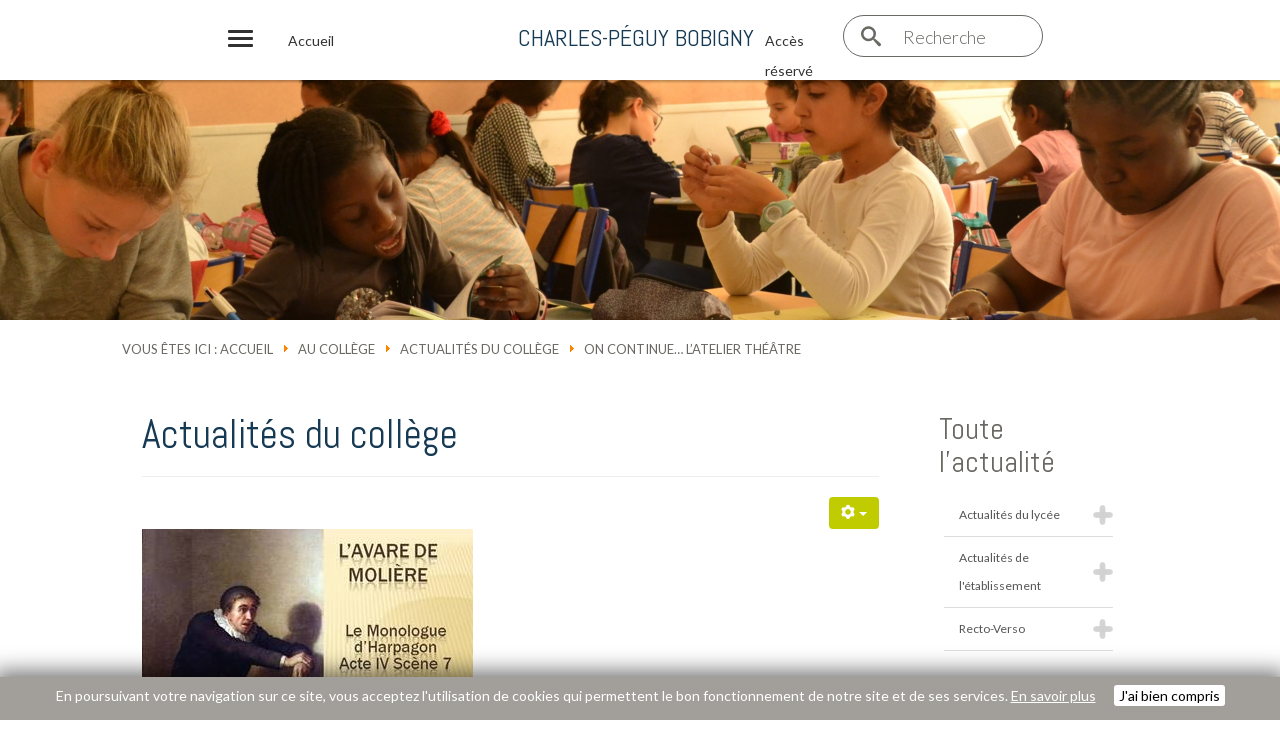

--- FILE ---
content_type: text/html; charset=utf-8
request_url: https://charles-peguy-bobigny.fr/au-college/actualites-du-college/522-on-continue-l-atelier-theatre
body_size: 10284
content:
<!DOCTYPE html>
<html xmlns="http://www.w3.org/1999/xhtml" xml:lang="fr-fr" lang="fr-fr" dir="ltr" >
<!-- <head> -->
<head>
		  <link rel="stylesheet" href="https://fonts.googleapis.com/icon?family=Material+Icons">
		
	 <!-- Utilisation de Google Font -->
	<link href="//fonts.googleapis.com/css?family=Lato:300,400,700|Abel:300,400,700" rel="stylesheet" type="text/css" />


	<base href="https://charles-peguy-bobigny.fr/au-college/actualites-du-college/522-on-continue-l-atelier-theatre" />
	<meta http-equiv="content-type" content="text/html; charset=utf-8" />
	<meta name="keywords" content="ecole,collège,lycéé,bobigny" />
	<meta name="x-ua-compatible" content="IE=edge,chrome=1" />
	<meta name="description" content="Ecole, Collège, Lycée général pour filles uniquement : 216 avenue Henri Barbusse - 93000 Bobigny" />
	<title>CHARLES-PEGUY BOBIGNY - On continue… l’atelier théâtre</title>
	<link href="/images/templates/favicon.png" rel="shortcut icon" type="image/vnd.microsoft.icon" />
	<link href="https://charles-peguy-bobigny.fr/component/search/?Itemid=196&amp;catid=27&amp;id=522&amp;format=opensearch" rel="search" title="Valider CHARLES-PEGUY BOBIGNY" type="application/opensearchdescription+xml" />
	<link href="https://charles-peguy-bobigny.fr/component/search/?Itemid=511&amp;catid=27&amp;id=522&amp;format=opensearch" rel="search" title="Valider CHARLES-PEGUY BOBIGNY" type="application/opensearchdescription+xml" />
	
	
	
	
	<link href="/plugins/content/jw_allvideos/jw_allvideos/tmpl/Responsive/css/template.css?v=6.1.0" rel="stylesheet" type="text/css" />
	<link href="/plugins/system/jcemediabox/css/jcemediabox.min.css?0072da39200af2a5f0dbaf1a155242cd" rel="stylesheet" type="text/css" />
	<link href="/" rel="stylesheet" type="text/css" />
	<link href="/templates/adcity/css/bootstrap.min.css" rel="stylesheet" type="text/css" />
	<link href="/templates/adcity/css/font-awesome.min.css" rel="stylesheet" type="text/css" />
	<link href="/media/jui/css/icomoon.css" rel="stylesheet" type="text/css" />
	<link href="/media/plg_system_imageeffectck/css/imageeffectck.css?ver=2.2.4" rel="stylesheet" type="text/css" />
	<link href="/modules/mod_accordeonck/themes/simple/mod_accordeonck_css.php?cssid=accordeonck190" rel="stylesheet" type="text/css" />
	<link href="/modules/mod_accordeonck/themes/simple/mod_accordeonck_css.php?cssid=accordeonck184" rel="stylesheet" type="text/css" />
	<style type="text/css">
@media only screen and (min-width:801px){
.ckhide5 { display: none !important; } 
.ckstack5 > .inner { display: block; }
.ckstack5 .blockck { float: none !important; width: auto !important; display: block; margin-left: 0 !important;}
}@media only screen and (max-width:800px) and (min-width:641px){
.ckhide4 { display: none !important; } 
.ckstack4 > .inner { display: block; }
.ckstack4 .blockck { float: none !important; width: auto !important; display: block; margin-left: 0 !important;}
}@media only screen and (max-width:640px) and (min-width:481px){
.ckhide3 { display: none !important; } 
.ckstack3 > .inner { display: block; }
.ckstack3 .blockck { float: none !important; width: auto !important; display: block; margin-left: 0 !important;}
}@media only screen and (max-width:480px) and (min-width:321px){
.ckhide2 { display: none !important; } 
.ckstack2 > .inner { display: block; }
.ckstack2 .blockck { float: none !important; width: auto !important; display: block; margin-left: 0 !important;}
}@media only screen and (max-width:320px){
.ckhide1 { display: none !important; } 
.ckstack1 > .inner { display: block; }
.ckstack1 .blockck { float: none !important; width: auto !important; display: block; margin-left: 0 !important;}
}
#accordeonck190 li > .accordeonck_outer .toggler_icon  { outline: none;background: url(/modules/mod_accordeonck/assets/plus.png) right center no-repeat !important; }
#accordeonck190 li.open > .accordeonck_outer .toggler_icon { background: url(/modules/mod_accordeonck/assets/minus.png) right center no-repeat !important; }
#accordeonck190 li ul li ul li ul { border:none !important; padding-top:0px !important; padding-bottom:0px !important; }
#accordeonck190 { padding: 5px;padding: 5px;padding: 5px;padding: 5px;margin: 0px;margin: 0px;margin: 0px;margin: 0px;background: #FFFFFF;background-color: #FFFFFF; } 
#accordeonck190 li.parent > span { display: block; position: relative; }
#accordeonck190 li.parent > span span.toggler_icon { position: absolute; cursor: pointer; display: block; height: 100%; z-index: 10;right:0; background: none;width: 20px;}
#accordeonck190 li.level1 { padding: 0px;padding: 0px;padding: 0px;padding: 0px;margin: 0px;margin: 0px;margin: 0px;margin: 0px;-moz-border-radius: 0px 0px 0px 0px;-webkit-border-radius: 0px 0px 0px 0px;border-radius: 0px 0px 0px 0px;-moz-box-shadow: none;-webkit-box-shadow: none;box-shadow: none; } 
#accordeonck190 li.level1 > .accordeonck_outer a { font-size: 12px; } 
#accordeonck190 li.level1 > .accordeonck_outer a:hover {  } 
#accordeonck190 li.level1 > .accordeonck_outer a span.accordeonckdesc { font-size: 10px; } 
#accordeonck190 li.level2 { padding: 0px;padding: 0px;padding: 0px;padding: 0px;margin: 0px;margin: 0px;margin: 0px;margin: 0px;-moz-border-radius: 0px 0px 0px 0px;-webkit-border-radius: 0px 0px 0px 0px;border-radius: 0px 0px 0px 0px;-moz-box-shadow: none;-webkit-box-shadow: none;box-shadow: none; } 
#accordeonck190 li.level2 > .accordeonck_outer a { font-size: 12px; } 
#accordeonck190 li.level2 > .accordeonck_outer a:hover {  } 
#accordeonck190 li.level2 > .accordeonck_outer a span.accordeonckdesc { font-size: 10px; } 
#accordeonck190 li.level3 { padding: 0px;padding: 0px;padding: 0px;padding: 0px;margin: 0px;margin: 0px;margin: 0px;margin: 0px;-moz-border-radius: 0px 0px 0px 0px;-webkit-border-radius: 0px 0px 0px 0px;border-radius: 0px 0px 0px 0px;-moz-box-shadow: none;-webkit-box-shadow: none;box-shadow: none; } 
#accordeonck190 li.level3 .accordeonck_outer a { font-size: 12px; } 
#accordeonck190 li.level3 .accordeonck_outer a:hover {  } 
#accordeonck190 li.level3 .accordeonck_outer a span.accordeonckdesc { font-size: 10px; } 
#accordeonck184 li > .accordeonck_outer .toggler_icon  { outline: none;background: url(/modules/mod_accordeonck/assets/plus.png) right center no-repeat !important; }
#accordeonck184 li.open > .accordeonck_outer .toggler_icon { background: url(/modules/mod_accordeonck/assets/minus.png) right center no-repeat !important; }
#accordeonck184 li ul li ul li ul { border:none !important; padding-top:0px !important; padding-bottom:0px !important; }
#accordeonck184 {  } 
#accordeonck184 li.parent > span { display: block; position: relative; }
#accordeonck184 li.parent > span span.toggler_icon { position: absolute; cursor: pointer; display: block; height: 100%; z-index: 10;right:0; background: none;width: 20px;}
#accordeonck184 li.level1 { padding: 0px;padding: 0px;padding: 0px;padding: 0px;margin: 0px;margin: 0px;margin: 0px;margin: 0px;-moz-border-radius: 0px 0px 0px 0px;-webkit-border-radius: 0px 0px 0px 0px;border-radius: 0px 0px 0px 0px;-moz-box-shadow: none;-webkit-box-shadow: none;box-shadow: none; } 
#accordeonck184 li.level1 > .accordeonck_outer a { font-size: 12px; } 
#accordeonck184 li.level1 > .accordeonck_outer a:hover {  } 
#accordeonck184 li.level1 > .accordeonck_outer a span.accordeonckdesc { font-size: 10px; } 
#accordeonck184 li.level2 { padding: 0px;padding: 0px;padding: 0px;padding: 0px;margin: 0px;margin: 0px;margin: 0px;margin: 0px;-moz-border-radius: 0px 0px 0px 0px;-webkit-border-radius: 0px 0px 0px 0px;border-radius: 0px 0px 0px 0px;-moz-box-shadow: none;-webkit-box-shadow: none;box-shadow: none; } 
#accordeonck184 li.level2 > .accordeonck_outer a { font-size: 12px; } 
#accordeonck184 li.level2 > .accordeonck_outer a:hover {  } 
#accordeonck184 li.level2 > .accordeonck_outer a span.accordeonckdesc { font-size: 10px; } 
#accordeonck184 li.level3 { padding: 0px;padding: 0px;padding: 0px;padding: 0px;margin: 0px;margin: 0px;margin: 0px;margin: 0px;-moz-border-radius: 0px 0px 0px 0px;-webkit-border-radius: 0px 0px 0px 0px;border-radius: 0px 0px 0px 0px;-moz-box-shadow: none;-webkit-box-shadow: none;box-shadow: none; } 
#accordeonck184 li.level3 .accordeonck_outer a { font-size: 12px; } 
#accordeonck184 li.level3 .accordeonck_outer a:hover {  } 
#accordeonck184 li.level3 .accordeonck_outer a span.accordeonckdesc { font-size: 10px; } div.mod_search156 input[type="search"]{ width:auto; }
	</style>
	<script src="/media/jui/js/jquery.min.js?6cd5517e39870214f9949ee9c0455700" type="text/javascript"></script>
	<script src="/media/jui/js/jquery-noconflict.js?6cd5517e39870214f9949ee9c0455700" type="text/javascript"></script>
	<script src="/media/jui/js/jquery-migrate.min.js?6cd5517e39870214f9949ee9c0455700" type="text/javascript"></script>
						<script src="/plugins/content/jw_allvideos/jw_allvideos/includes/js/behaviour.js?v=6.1.0" type="text/javascript"></script>
	<script src="/media/jui/js/bootstrap.min.js?6cd5517e39870214f9949ee9c0455700" type="text/javascript"></script>
	<script src="/plugins/system/jcemediabox/js/jcemediabox.min.js?d67233ea942db0e502a9d3ca48545fb9" type="text/javascript"></script>
	<script src="/templates/adcity/js/template.js" type="text/javascript"></script>
	<script src="/" type="text/javascript" defer="defer"></script>
	<script src="/templates/adcity/js/min/modernizr-2.8.3-min.js" type="text/javascript" defer="defer"></script>
	<script src="/templates/adcity/js/min/jquery.slides-min.js" type="text/javascript" defer="defer"></script>
	<script src="/media/plg_system_imageeffectck/js/imageeffectck.js" type="text/javascript"></script>
	<script src="/media/jui/js/jquery.ui.core.min.js?6cd5517e39870214f9949ee9c0455700" type="text/javascript"></script>
	<script src="/modules/mod_accordeonck/assets/mod_accordeonck.js" type="text/javascript"></script>
	<script src="/modules/mod_accordeonck/assets/jquery.easing.1.3.js" type="text/javascript"></script>
	<script src="/media/system/js/html5fallback.js" type="text/javascript"></script>
	<script type="text/javascript">

jQuery(function($){ initTooltips(); $("body").on("subform-row-add", initTooltips); function initTooltips (event, container) { container = container || document;$(container).find(".hasTooltip").tooltip({"html": true,"container": "body"});} });jQuery(window).on('load',  function() {
				new JCaption('img.caption');
			});jQuery(document).ready(function(){WfMediabox.init({"base":"\/","theme":"standard","width":"","height":"","lightbox":0,"shadowbox":0,"icons":1,"overlay":1,"overlay_opacity":0.8,"overlay_color":"#000000","transition_speed":500,"close":2,"scrolling":"fixed","labels":{"close":"Fermer","next":"Suivant","previous":"Pr\u00e9c\u00e9dent","cancel":"Annuler","numbers":"{{numbers}}","numbers_count":"{{current}} sur {{total}}","download":"T\u00e9l\u00e9charger"}});});
       jQuery(document).ready(function(jQuery){
        jQuery('#accordeonck190').accordeonmenuck({fadetransition : false,eventtype : 'click',transition : 'linear',menuID : 'accordeonck190',imageplus : '/modules/mod_accordeonck/assets/plus.png',imageminus : '/modules/mod_accordeonck/assets/minus.png',defaultopenedid : '',activeeffect : '',showcounter : '',duree : 500});
}); 
       jQuery(document).ready(function(jQuery){
        jQuery('#accordeonck184').accordeonmenuck({fadetransition : true,eventtype : 'click',transition : 'linear',menuID : 'accordeonck184',imageplus : '/modules/mod_accordeonck/assets/plus.png',imageminus : '/modules/mod_accordeonck/assets/minus.png',defaultopenedid : '',activeeffect : '1',showcounter : '',duree : 500});
}); 
	</script>

	<meta name="viewport" content="width=device-width, initial-scale=1.0, maximum-scale=1.0, user-scalable=0" />
	  				<link rel="stylesheet" href="/templates/adcity/css/adtemplate.css" type="text/css" />
    <link rel="stylesheet" href="/templates/adcity/css/modele.css" type="text/css" />
    <link rel="stylesheet" href="/templates/adcity/css/annuaire.css" type="text/css" />
    <link rel="stylesheet" href="/templates/adcity/css/editeur.css" type="text/css" />
		<!--[if lte IE 8]>
		<script src="http://html5shim.googlecode.com/svn/trunk/html5.js"></script>
					<style>
				{behavior:url(/templates/adcity/js/PIE.htc);}
			</style>
			<![endif]-->
	<style>
	@media screen and(min-width:768px){.container, .sousmenu{width:750px!important;}}
	@media screen and(min-width:992px){.container, .sousmneu{width:970px!important;}}
	@media (min-width:1200px){.container, .sousmenu{width:100%!important;}}
	</style>
	<script>jQuery.noConflict();</script>
	<script type='text/javascript'>	
    	function showMenu(){
	        document.getElementById("offcanvas").style.transform='none';
	        document.getElementById("offcanvas").style.webkitTransform='none';
	        document.getElementById("hidemenu").style.display='block';
	    }
	    function hideMenu(){
	        document.getElementById("offcanvas").style.transform='translateX(-100%)';
	        document.getElementById("offcanvas").style.webkitTransform='translateX(-100%)';
	        document.getElementById("hidemenu").style.display='none';
	    }
   </script>
</head><!-- </head> -->

   
<body>
	<div id="hidemenu" ><a href="javascript:hideMenu()" ></a></div>
	<div id="offcanvas" class="menumobile">
		<h1>
			<a href="/index.php">
									<img src="/images/templates/Logo_CPB_Daniélou_Education.png" alt="Charles-Péguy Bobigny" />
	            							  				</a>
		</h1>
		<div class="navbar">
			<div class="navbar-inner">
				<a class="brand" href="#"></a>
				<ul class="nav acrapide ">
<li class="item-489"><a href="/agenda-global" ><i class="fa fa-calendar-o" ></i><span>Agenda</span></a></li><li class="item-202"><a href="/inscriptions" ><i class="fa fa-check-square-o" ></i><span>Inscriptions</span></a></li><li class="item-201"><a href="/tarif" ><i class="fa fa-euro" ></i><span>Tarifs</span></a></li><li class="item-198"><a href="/cantine-scolaire" ><i class="fa fa-cutlery" ></i><span>Restauration</span></a></li><li class="item-200"><a href="/assurance-scolaire" ><i class="fa fa-umbrella" ></i><span>Assurance scolaire</span></a></li><li class="item-196"><a href="/reunions-parents" ><i class="fa fa-calendar" ></i><span>Réunions Parents d'élèves</span></a></li><li class="item-197"><a href="/acces-transports" ><i class="fa fa-subway" ></i><span>Accès &amp; Transports</span></a></li><li class="item-199"><a href="/acces-reserve" ><i class="fa fa-lock" ></i><span>Accès réservé</span></a></li></ul>
<div class="search">
	<form action="/au-college/actualites-du-college" method="post" class="form-inline">
		<label for="mod-search-searchword" class="element-invisible">rechercher</label> <img src="/templates/adcity/images/search.png"/><input name="searchword" id="mod-search-searchword" maxlength="200"  class="inputbox search-query" type="search" placeholder="Recherche..." />		<input type="hidden" name="task" value="search" />
		<input type="hidden" name="option" value="com_search" />
		<input type="hidden" name="Itemid" value="511" />
	</form>
</div>
<ul class="nav menu ">
<li class="item-541 dropdown deeper parent"><a class=" dropdown-toggle" data-toggle="dropdown" href="#" ><span>Qui sommes-nous ?<b class="caret"></b></span></a><ul class="nav-child unstyled small dropdown-sousmenu"><li class="item-618"><a href="/qui-sommes-nous/le-projet-educatif" ><span>Le projet éducatif</span></a></li><li class="item-616"><a href="/qui-sommes-nous/un-centre-madeleine-danielou" ><span>Un centre Madeleine-Daniélou</span></a></li><li class="item-621"><a href="/qui-sommes-nous/notre-histoire" ><span>Notre histoire</span></a></li><li class="item-619"><a href="/qui-sommes-nous/avec-une-equipe" ><span>Une équipe</span></a></li><li class="item-620"><a href="/qui-sommes-nous/avec-les-parents" ><span>Avec les parents</span></a></li><li class="item-622"><a href="https://reseaumadeleinedanielou.com/" target="_blank" ><span>Association des Anciennes</span></a></li><li class="item-549"><a href="/qui-sommes-nous/actualites" ><span>Actualités</span></a></li><li class="item-637"><a href="/qui-sommes-nous/agenda-etablissement" ><span>Agenda</span></a></li></ul></li><li class="item-101 dropdown deeper parent"><a class=" dropdown-toggle" data-toggle="dropdown" href="#" ><span>Au primaire<b class="caret"></b></span></a><ul class="nav-child unstyled small dropdown-sousmenu"><li class="item-675"><a href="/au-primaire/nos-choix-pedagogiques" ><span>Nos choix pédagogiques</span></a></li><li class="item-676"><a href="/au-primaire/vie-educative-ecole" ><span>Vie éducative</span></a></li><li class="item-614"><a href="/au-primaire/le-theme-de-l-annee" ><span>Le thème de l'année</span></a></li><li class="item-677"><a href="/au-primaire/vie-chretienne" ><span>Vie chrétienne </span></a></li><li class="item-679"><a href="/au-primaire/sorties-et-voyages" ><span>Sorties et voyages</span></a></li><li class="item-678"><a href="/au-primaire/bibliotheque" ><span>Bibliothèque</span></a></li><li class="item-488"><a href="/au-primaire/actualites-du-primaire" ><span>Actualités du primaire</span></a></li><li class="item-538"><a href="/au-primaire/agenda-du-primaire" ><span>Agenda du primaire</span></a></li></ul></li><li class="item-108 active dropdown deeper parent"><a class=" dropdown-toggle" data-toggle="dropdown" href="#" ><span>Au collège<b class="caret"></b></span></a><ul class="nav-child unstyled small dropdown-sousmenu"><li class="item-652"><a href="/au-college/nos-choix-pedagogiques-college" ><span>Nos choix pédagogiques</span></a></li><li class="item-653"><a href="/au-college/vie-educative" ><span>Vie éducative</span></a></li><li class="item-610"><a href="/au-college/focus-en-6-apprendre-a-donner-du-sens" ><span>Focus en 6° : Apprendre à donner du sens</span></a></li><li class="item-611"><a href="/au-college/focus-en-5-permettre-la-rencontre-de-l-autre" ><span>Focus en 5° : Permettre la rencontre de l'autre</span></a></li><li class="item-612"><a href="/au-college/focus-en-4-mieux-vivre-ensemble" ><span>Focus en 4° : Mieux vivre ensemble</span></a></li><li class="item-613"><a href="/au-college/focus-en-3-ouverture-et-orientation" ><span>Focus en 3° : Ouverture et orientation</span></a></li><li class="item-658"><a href="/au-college/soutien-entraide" ><span>Soutien - Entraide</span></a></li><li class="item-711"><a href="/au-college/reviser-les-mathematiques" ><span>Réviser les mathématiques</span></a></li><li class="item-657"><a href="/au-college/vie-chretienne" ><span>Vie chrétienne</span></a></li><li class="item-654"><a href="/au-college/sorties-et-voyages-college" ><span>Sorties et voyages</span></a></li><li class="item-655"><a href="/au-college/association-sportive-college" ><span>Association sportive</span></a></li><li class="item-656"><a href="/au-college/le-cdi-college" ><span>Le CDI</span></a></li><li class="item-511 current active"><a href="/au-college/actualites-du-college" ><span>Actualités du collège</span></a></li><li class="item-539"><a href="/au-college/agenda-du-college" ><span>Agenda du collège</span></a></li></ul></li><li class="item-109 dropdown deeper parent"><a class=" dropdown-toggle" data-toggle="dropdown" href="#" ><span>Au lycée<b class="caret"></b></span></a><ul class="nav-child unstyled small dropdown-sousmenu"><li class="item-647"><a href="/au-lycee/nos-choix-pedagogiques-lycee" ><span>Nos choix pédagogiques</span></a></li><li class="item-609"><a href="/au-lycee/devenir-une-lyceenne" ><span>Devenir lycéenne</span></a></li><li class="item-648"><a href="/au-lycee/l-orientation" ><span>Orientation</span></a></li><li class="item-702"><a href="/au-lycee/parcoursup-2024" ><span>Parcoursup 2024</span></a></li><li class="item-659"><a href="/au-lycee/sorties-et-voyages" ><span>Sorties et voyages</span></a></li><li class="item-649"><a href="/au-lycee/vie-spirituelle" ><span>Vie spirituelle</span></a></li><li class="item-650"><a href="/au-lycee/l-association-sportive-lycee" ><span>Association sportive</span></a></li><li class="item-651"><a href="/au-lycee/le-cdi-lycee" ><span>CDI</span></a></li><li class="item-540"><a href="/au-lycee/agenda-du-lycee" ><span>Agenda du lycée</span></a></li><li class="item-528"><a href="/au-lycee/actualites-du-lycee" ><span>Actualités du lycée</span></a></li></ul></li></ul>

  			</div>
		</div>
		
				<div class="navsocial">
				<span> ou suivez-nous sur... </span>
			
<div class="menusocial">
			<span class="other">
		<a href="https://www.linkedin.com/company/charles-p%C3%A9guy-bobigny/" target="_blank"><i class="fa fa-linkedin"></i></a>
	</span>
	 
</div>
		</div>
				
	</div>
	<header>
		<div class="fullnavbar">
			<div class="col-lg-offset-2 col-lg-8 col-md-11 col-md-offset-1 col-sm-12 col-sm-offset-0">
				
				<div class="partnav">
					<nav id="navigation">
						<a href="javascript:showMenu();" class="uk-navbar-toggle uk-navbar-flip uk-visible-small" >
							<div id="nav-icon1">
								<span></span>
								<span></span>
								<span></span>
							</div>
						</a>
					</nav>
											<a class="homepage" href="/index.php" title="Accueil"><span>Accueil</span></a>
									</div>
				<div class="partnav">
					<h1>Charles-Péguy Bobigny <span></span></h1>
				</div>
				<div class="partnav">
										<a class="headcontact" href="/index.php/acces-reserve" title="Accès réservé"><span>Accès réservé</span></a>
						
											<div id="search mod_search156">
	<div class="control">
			    <div class='btsearch'>
				    <a href="#search">
						<i class='icon-search'></i>
					    <span>Recherche</span>
				    </a>
			    </div>
			
		</div>
	<div id="search">
<!-- 		<button type="button" class="close">×</button> -->
		<form action="/au-college/actualites-du-college" method="post" class="form-inline">
	
		<label for="mod-search-searchword" class="element-invisible">recherche</label> <input name="searchword" id="mod-search-searchword" maxlength="200"  class="inputbox search-query" type="search" size="20" placeholder="Recherche..." />	
		<input type="hidden" name="task" value="search" />
		<input type="hidden" name="option" value="com_search" />
		<input type="hidden" name="Itemid" value="196" />
	</form>
	</div>
<!--
			<div id="search">
		    <button type="button" class="close">×</button>
		    <form action="/au-college/actualites-du-college" method="post" class="form-inline">
		        <input type="search" value="" placeholder="Recherche... " />
		        <button type="submit" class="btn btn-primary" onclick="this.form.searchword.focus();">Valider</button>
		    </form>
		</div>
-->
		
</div>
 
									</div>
			</div>
		</div>
				</header>
		<div id="contentsite" class="clr internepage"></div>
								
			<!-- Pour l'agenda -->
			      
      				
								<div id="modintro">
						<div class="row">
									<div class="moduletable">

		

<div class="custom"  >
	<p><img src="/images/bandeaux/Bandeau-college3.JPG" alt="Bandeau college3" /></p></div>
		
		</div>

	
						</div>
					</div>
							
			<!-- Content -->
		<div id="content">
			<section class="container" >
				<div id="main" class="row show-grid">
			<!-- Component -->
				<article id="container " class="col-md-offset-1 col-md-10 col-sm-6  " style="padding: 0;">   
										<div id="breadcrumbs">        
						<div class="row">
									<div class="moduletable">

		
			<div class = "breadcrumb">
<span class="showHere">Vous êtes ici : </span><a href="/" class="pathway">Accueil</a> <img src="/media/system/images/arrow.png" alt="" /> <a href="#" class="pathway">Au collège</a> <img src="/media/system/images/arrow.png" alt="" /> <a href="/au-college/actualites-du-college" class="pathway">Actualités du collège</a> <img src="/media/system/images/arrow.png" alt="" /> <span>On continue… l’atelier théâtre</span></div>
		</div>

	
						</div>
					</div>
					   
										<!-- Page d'accueil caché ou non  -->    
										<div id="main-box">
          <div id="left">
						<div id="system-message-container">
	</div>

						<div class="item-page" itemscope itemtype="http://schema.org/Article" >
	<meta itemprop="inLanguage" content="fr-FR" />
		<div class="page-header">
		<h1> Actualités du collège </h1>
	</div>
			
						
<div class="icons">
	
					<div class="btn-group pull-right">
				<button class="btn dropdown-toggle" type="button" id="dropdownMenuButton-522" aria-label="Outils utilisateur"
				data-toggle="dropdown" aria-haspopup="true" aria-expanded="false">
					<span class="icon-cog" aria-hidden="true"></span>
					<span class="caret" aria-hidden="true"></span>
				</button>
								<ul class="dropdown-menu" aria-labelledby="dropdownMenuButton-522">
											<li class="print-icon"> <a href="/au-college/actualites-du-college/522-on-continue-l-atelier-theatre?tmpl=component&amp;print=1&amp;layout=default" title="Imprimer l'article < On continue… l’atelier théâtre >" onclick="window.open(this.href,'win2','status=no,toolbar=no,scrollbars=yes,titlebar=no,menubar=no,resizable=yes,width=640,height=480,directories=no,location=no'); return false;" rel="nofollow">			<span class="icon-print" aria-hidden="true"></span>
		Imprimer	</a> </li>
																			</ul>
			</div>
		
	</div>
			
	
	
		
					<div class="pull-left item-image">
	<img
	 src="/images/actualites/college/Avare.jpg" alt="" itemprop="image"/> </div>
		</img>
		<div class="page-header">
		<h2 itemprop="name">
												<a href="/au-college/actualites-du-college/522-on-continue-l-atelier-theatre" itemprop="url"> On continue… l’atelier théâtre</a>
									</h2>
							</div>
				<div itemprop="articleBody">
		<p>Avec Madame de Bayser, nous devions faire un spectacle sur Molière,</p>
 
<p>qui aurait été présenté à la fin de l’année. On allait au cours de théâtre tous les mardis midi, pour s’entraîner notamment mais pas seulement. Nous faisions aussi des jeux pour bien prononcer des phrases, sans hésiter ou encore sans bégayer.<br />Nous avons dû nous exercer beaucoup pour réussir à réciter à la perfection !<br />Nous avons donc commencé les visio-conférences le mardi, sur Teams, à l’heure habituelle de notre atelier théâtre, pour continuer. Et Madame de Bayser nous a proposé un spectacle, mais pas comme les autres : un spectacle virtuel ! 

<!-- JoomlaWorks "AllVideos" Plugin (v6.1.0) starts here -->

<div class="avPlayerWrapper avVideo">
    <div class="avPlayerContainer">
        <div id="AVPlayerID_0_f5d8acf7495668e1f6bd08fb95cd97ef" class="avPlayerBlock">
            <video class="avPlayer" style="width:600px;height:450px;" src="/images/videos/0-L’Avare-de-Molière-5.mp4" preload="metadata" controls controlsList="nodownload"></video>        </div>
            </div>
</div>

<!-- JoomlaWorks "AllVideos" Plugin (v6.1.0) ends here -->

</p>	</div>

	
	<ul class="pager pagenav">
	<li class="previous">
		<a class="hasTooltip" title="Je lis un peu, beaucoup, à la folie... en 5ème" aria-label="Article précédent&nbsp;: Je lis un peu, beaucoup, à la folie... en 5ème" href="/au-college/actualites-du-college/560-je-lis-un-peu-beaucoup-a-la-folie-en-5eme" rel="prev">
			<span class="icon-chevron-left" aria-hidden="true"></span> <span aria-hidden="true">Précédent</span>		</a>
	</li>
	<li class="next">
		<a class="hasTooltip" title="Semaine de lecture en 6ème" aria-label="Article suivant&nbsp;: Semaine de lecture en 6ème" href="/au-college/actualites-du-college/476-semaine-de-lecture-en-6eme-racontee-par-des-6v" rel="next">
			<span aria-hidden="true">Suivant</span> <span class="icon-chevron-right" aria-hidden="true"></span>		</a>
	</li>
</ul>
								 </div>
            </div>
            						<div id="right">
              <div id="sommaire">
										<div class="moduletable">

					<h3>Toute l'actualité</h3>
		
			<div class="accordeonck ">
<ul class="menu" id="accordeonck190">
<li id="item-28" class="accordeonck parent level1 " data-level="1" ><span class="accordeonck_outer toggler toggler_1"><span class="toggler_icon"></span><a class="accordeonck " href="javascript:void(0);" >Actualités du lycée</a></span><ul class="content_1" style="display:none;"><li id="item-1260" class="accordeonck level2 " data-level="2" ><span class="accordeonck_outer "><a class="accordeonck " href="/au-lycee/actualites-du-lycee/1260-en-1ere-une-journee-royale" >En 1ère : une journée royale ! </a></span></li><li id="item-1209" class="accordeonck level2 " data-level="2" ><span class="accordeonck_outer "><a class="accordeonck " href="/au-lycee/actualites-du-lycee/1209-la-finale-du-concours-d-eloquence" >La finale du concours d'éloquence</a></span></li><li id="item-1203" class="accordeonck level2 " data-level="2" ><span class="accordeonck_outer "><a class="accordeonck " href="/au-lycee/actualites-du-lycee/1203-florence" >Florence</a></span></li><li id="item-1068" class="accordeonck level2 " data-level="2" ><span class="accordeonck_outer "><a class="accordeonck " href="/au-lycee/actualites-du-lycee/1068-sortie-au-musee-de-cluny" >Sortie au Musée de Cluny</a></span></li><li id="item-1062" class="accordeonck level2 " data-level="2" ><span class="accordeonck_outer "><a class="accordeonck " href="/au-lycee/actualites-du-lycee/1062-coca-cola" >Coca Cola</a></span></li><li id="item-1061" class="accordeonck level2 " data-level="2" ><span class="accordeonck_outer "><a class="accordeonck " href="/au-lycee/actualites-du-lycee/1061-rencontre" >Rencontre avec des irlandais.</a></span></li><li id="item-1055" class="accordeonck level2 " data-level="2" ><span class="accordeonck_outer "><a class="accordeonck " href="/au-lycee/actualites-du-lycee/1055-voyage-a-bruxelles" >Voyage à Bruxelles</a></span></li><li id="item-909" class="accordeonck level2 " data-level="2" ><span class="accordeonck_outer "><a class="accordeonck " href="/au-lycee/actualites-du-lycee/909-des-nouvelles-du-voyage-des-secondes" >Des nouvelles du voyage des secondes</a></span></li><li id="item-891" class="accordeonck level2 " data-level="2" ><span class="accordeonck_outer "><a class="accordeonck " href="/au-lycee/actualites-du-lycee/891-semaine-des-mathematiques-2023" >Semaine des mathématiques 2023</a></span></li><li id="item-631" class="accordeonck level2 " data-level="2" ><span class="accordeonck_outer "><a class="accordeonck " href="/au-lycee/actualites-du-lycee/631-sejour-a-taize" >Des lycéennes en séjour à Taizé</a></span></li><li id="item-568" class="accordeonck level2 " data-level="2" ><span class="accordeonck_outer "><a class="accordeonck " href="/au-lycee/actualites-du-lycee/568-realisation-du-film-de-l-exode-de-l-inauguration-2" >Réalisation du film de l'exode de l'inauguration</a></span></li><li id="item-545" class="accordeonck level2 " data-level="2" ><span class="accordeonck_outer "><a class="accordeonck " href="/au-lycee/actualites-du-lycee/545-parcoursup-2024" >Parcoursup 2024</a></span></li><li id="item-520" class="accordeonck level2 " data-level="2" ><span class="accordeonck_outer "><a class="accordeonck " href="/au-lycee/actualites-du-lycee/520-le-reseau-madeleine-danielou-special-jeunes" >Le Réseau Madeleine Daniélou "spécial jeunes"</a></span></li><li id="item-464" class="accordeonck level2 " data-level="2" ><span class="accordeonck_outer "><a class="accordeonck " href="/au-lycee/actualites-du-lycee/464-conference-p13" >Conférence P13</a></span></li><li id="item-448" class="accordeonck level2 " data-level="2" ><span class="accordeonck_outer "><a class="accordeonck " href="/au-lycee/actualites-du-lycee/448-les-2-a-la-ferme" >Les secondes à la ferme pédagogique LUDIBIO</a></span></li><li id="item-446" class="accordeonck level2 " data-level="2" ><span class="accordeonck_outer "><a class="accordeonck " href="/au-lycee/actualites-du-lycee/446-voyage-dans-le-temps" >Voyage dans le temps...</a></span></li><li id="item-411" class="accordeonck level2 " data-level="2" ><span class="accordeonck_outer "><a class="accordeonck " href="/au-lycee/actualites-du-lycee/411-1-l-a-l-ehess" >1°L à l'EHESS</a></span></li><li id="item-371" class="accordeonck level2 " data-level="2" ><span class="accordeonck_outer "><a class="accordeonck " href="/au-lycee/actualites-du-lycee/371-les-1-s-au-cnrs" >Les 1°S au Cnrs</a></span></li><li id="item-370" class="accordeonck level2 " data-level="2" ><span class="accordeonck_outer "><a class="accordeonck " href="/au-lycee/actualites-du-lycee/370-une-avocate-en-2-3" >Une avocate en 2°3 </a></span></li><li id="item-348" class="accordeonck level2 " data-level="2" ><span class="accordeonck_outer "><a class="accordeonck " href="/au-lycee/actualites-du-lycee/348-des-t-s-a-polytechnique" >T°S - Visite de Polytechnique !</a></span></li><li id="item-285" class="accordeonck level2 " data-level="2" ><span class="accordeonck_outer "><a class="accordeonck " href="/au-lycee/actualites-du-lycee/285-noel-2018-des-lyceennes-au-primaire" >Noël 2018 – Des Lycéennes au Primaire !</a></span></li><li id="item-283" class="accordeonck level2 " data-level="2" ><span class="accordeonck_outer "><a class="accordeonck " href="/au-lycee/actualites-du-lycee/283-parlons-orientation" >Parlons orientation!</a></span></li><li id="item-275" class="accordeonck level2 " data-level="2" ><span class="accordeonck_outer "><a class="accordeonck " href="/au-lycee/actualites-du-lycee/275-la-visite-d-un-metteur-en-scene" >La visite d'un metteur en scène</a></span></li><li id="item-128" class="accordeonck level2 " data-level="2" ><span class="accordeonck_outer "><a class="accordeonck " href="/au-lycee/actualites-du-lycee/128-decouverte-de-la-prepa-ste-genevieve-versailles" >Découverte de la Prépa Ste Geneviève Versailles</a></span></li><li id="item-127" class="accordeonck level2 " data-level="2" ><span class="accordeonck_outer "><a class="accordeonck " href="/au-lycee/actualites-du-lycee/127-journee-de-l-orientation-a-l-essec" >Journée de l'orientation à l'ESSEC</a></span></li><li id="item-126" class="accordeonck level2 " data-level="2" ><span class="accordeonck_outer "><a class="accordeonck " href="/au-lycee/actualites-du-lycee/126-les-engagements-en-2nde" >Les engagements en 2nde</a></span></li></ul></li><li id="item-38" class="accordeonck parent level1 " data-level="1" ><span class="accordeonck_outer toggler toggler_1"><span class="toggler_icon"></span><a class="accordeonck " href="javascript:void(0);" >Actualités de l'établissement</a></span><ul class="content_1" style="display:none;"><li id="item-1224" class="accordeonck level2 " data-level="2" ><span class="accordeonck_outer "><a class="accordeonck " href="/qui-sommes-nous/actualites/1224-fete-de-la-foi" >Fête de la Foi</a></span></li><li id="item-1240" class="accordeonck level2 " data-level="2" ><span class="accordeonck_outer "><a class="accordeonck " href="/qui-sommes-nous/actualites/1240-recto-verso" >Recto-Verso n°49</a></span></li><li id="item-949" class="accordeonck level2 " data-level="2" ><span class="accordeonck_outer "><a class="accordeonck " href="/qui-sommes-nous/actualites/949-en-chemin-vers-2024" >En chemin vers 2024 ! </a></span></li><li id="item-1069" class="accordeonck level2 " data-level="2" ><span class="accordeonck_outer "><a class="accordeonck " href="/qui-sommes-nous/actualites/1069-action-de-solidarite" >Action de solidarité</a></span></li><li id="item-1078" class="accordeonck level2 " data-level="2" ><span class="accordeonck_outer "><a class="accordeonck " href="/qui-sommes-nous/actualites/1078-partenariat-avec-l-ufa-horticole-de-fenelon-vaujours" >Partenariat avec l'UFA Horticole de Fénelon Vaujours</a></span></li><li id="item-948" class="accordeonck level2 " data-level="2" ><span class="accordeonck_outer "><a class="accordeonck " href="/qui-sommes-nous/actualites/948-les-bourses-de-college-et-de-lycee" >Les bourses de collège et de lycée</a></span></li><li id="item-833" class="accordeonck level2 " data-level="2" ><span class="accordeonck_outer "><a class="accordeonck " href="/qui-sommes-nous/actualites/833-recto-verso-n-47" >Recto-Verso n°47</a></span></li><li id="item-819" class="accordeonck level2 " data-level="2" ><span class="accordeonck_outer "><a class="accordeonck " href="/qui-sommes-nous/actualites/819-reperes-pour-eduquer-12-01-2023" >Repères pour éduquer 12/01/2023</a></span></li><li id="item-610" class="accordeonck level2 " data-level="2" ><span class="accordeonck_outer "><a class="accordeonck " href="/qui-sommes-nous/actualites/610-texte-de-caroline-nicolle" >Message de la Communauté Saint-François-Xavier suite au rapport de la Commission Sauvé.</a></span></li><li id="item-518" class="accordeonck level2 " data-level="2" ><span class="accordeonck_outer "><a class="accordeonck " href="/qui-sommes-nous/actualites/518-information-covid-19" >Information Covid-19</a></span></li><li id="item-262" class="accordeonck level2 " data-level="2" ><span class="accordeonck_outer "><a class="accordeonck " href="/qui-sommes-nous/actualites/262-une-sortie-aux-tuileries" >Une sortie aux Tuileries</a></span></li><li id="item-210" class="accordeonck level2 " data-level="2" ><span class="accordeonck_outer "><a class="accordeonck " href="/qui-sommes-nous/actualites/210-bienvenue-a-charles-peguy" >Bienvenue à Charles-Péguy</a></span></li><li id="item-121" class="accordeonck level2 " data-level="2" ><span class="accordeonck_outer "><a class="accordeonck " href="/qui-sommes-nous/actualites/121-informations-rentree-2018" >Informations Rentrée 2018</a></span></li></ul></li><li id="item-35" class="accordeonck parent level1 " data-level="1" ><span class="accordeonck_outer toggler toggler_1"><span class="toggler_icon"></span><a class="accordeonck " href="javascript:void(0);" >Recto-Verso</a></span><ul class="content_1" style="display:none;"><li id="item-1066" class="accordeonck level2 " data-level="2" ><span class="accordeonck_outer "><a class="accordeonck " href="/au-college/actualites-du-college/35-actualites/recto-verso/1066-recto-verso-n-48" >Recto Verso n°48</a></span></li></ul></li></ul></div>

		</div>

			<div class="moduletable">

					<h3>Sommaire</h3>
		
			<div class="accordeonck ">
<ul class="menu" id="accordeonck184">
<li id="item-652" class="accordeonck item-652 level1 " data-level="1" ><span class="accordeonck_outer "><a class="accordeonck " href="/au-college/nos-choix-pedagogiques-college" >Nos choix pédagogiques</a></span></li><li id="item-653" class="accordeonck item-653 level1 " data-level="1" ><span class="accordeonck_outer "><a class="accordeonck " href="/au-college/vie-educative" >Vie éducative</a></span></li><li id="item-610" class="accordeonck item-610 level1 " data-level="1" ><span class="accordeonck_outer "><a class="accordeonck " href="/au-college/focus-en-6-apprendre-a-donner-du-sens" >Focus en 6° : Apprendre à donner du sens</a></span></li><li id="item-611" class="accordeonck item-611 level1 " data-level="1" ><span class="accordeonck_outer "><a class="accordeonck " href="/au-college/focus-en-5-permettre-la-rencontre-de-l-autre" >Focus en 5° : Permettre la rencontre de l'autre</a></span></li><li id="item-612" class="accordeonck item-612 level1 " data-level="1" ><span class="accordeonck_outer "><a class="accordeonck " href="/au-college/focus-en-4-mieux-vivre-ensemble" >Focus en 4° : Mieux vivre ensemble</a></span></li><li id="item-613" class="accordeonck item-613 level1 " data-level="1" ><span class="accordeonck_outer "><a class="accordeonck " href="/au-college/focus-en-3-ouverture-et-orientation" >Focus en 3° : Ouverture et orientation</a></span></li><li id="item-658" class="accordeonck item-658 level1 " data-level="1" ><span class="accordeonck_outer "><a class="accordeonck " href="/au-college/soutien-entraide" >Soutien - Entraide</a></span></li><li id="item-711" class="accordeonck item-711 level1 " data-level="1" ><span class="accordeonck_outer "><a class="accordeonck " href="/au-college/reviser-les-mathematiques" >Réviser les mathématiques</a></span></li><li id="item-657" class="accordeonck item-657 level1 " data-level="1" ><span class="accordeonck_outer "><a class="accordeonck " href="/au-college/vie-chretienne" >Vie chrétienne</a></span></li><li id="item-654" class="accordeonck item-654 level1 " data-level="1" ><span class="accordeonck_outer "><a class="accordeonck " href="/au-college/sorties-et-voyages-college" >Sorties et voyages</a></span></li><li id="item-655" class="accordeonck item-655 level1 " data-level="1" ><span class="accordeonck_outer "><a class="accordeonck " href="/au-college/association-sportive-college" >Association sportive</a></span></li><li id="item-656" class="accordeonck item-656 level1 " data-level="1" ><span class="accordeonck_outer "><a class="accordeonck " href="/au-college/le-cdi-college" >Le CDI</a></span></li><li id="item-511" class="accordeonck item-511 current active level1 " data-level="1" ><span class="accordeonck_outer "><a class="accordeonck isactive " href="/au-college/actualites-du-college" >Actualités du collège</a></span></li><li id="item-539" class="accordeonck item-539 level1 " data-level="1" ><span class="accordeonck_outer "><a class="accordeonck " href="/au-college/agenda-du-college" >Agenda du collège</a></span></li></ul></div>

		</div>

	 
               </div>       
						</div>
										</div>
						
				</article>
				</div>
								
				
				
			
				
				
						
											<div id="content-bottom-03">
								<div class="row">
																			
								</div>
							</div>
							<div class="clr"></div>
															<div id="content-bottom-04">
								<div class="row">
																		
								</div>
							</div>
							<div class="clr"></div>
								
			</section>
			<!-- Fin Content -->
		</div>
	</div>		
	<div id="push"></div>
	<!-- footer -->
	<footer>
		<div class="footertop col-md-10 col-md-offset-1"  >
			<div class="container" style="background: url() no-repeat 0 25%">
				<div>
					<div id="infofooter">
		<div class="col-md-3  col-md-offset-1 infofooter bloc1">
		<h4>Charles-Péguy Bobigny</h4>
		<span >Ecole, Collège, Lycée général</span><br>
		<span>216 avenue Henri Barbusse - 93000 Bobigny</span><br>
		<span class="infotel">01 48 30 31 82</span>
		<a class="infomail" href="/index.php/nous-contacter" title="Envoyez-nous un email"><i class="fa fa-envelope"></i> Envoyez-nous un email</a>
		</p>
	</div>
		
		<div class="col-md-4 infofooter bloc2">
		<img src="/images/templates/sigle-footer.png" alt="Charles-Péguy Bobigny" />
	</div>	
				<div class="col-md-4 bloc3" >
					<div class="moduletable">

		
			

<div class="custom"  >
	</div>

		</div>

	
		</div> </div>
				</div>
								<div class="sef">
							<div class="moduletable">

		
			<ul class="nav menu">
<li class="item-358 deeper parent"><a href="#" >Charles-Péguy</a><ul class="nav-child unstyled small"><li class="item-361"><a href="/qui-sommes-nous/le-projet-educatif" >Le projet éducatif</a></li><li class="item-359"><a href="/qui-sommes-nous/un-centre-madeleine-danielou" >Un centre Madeleine-Daniélou</a></li><li class="item-624"><a href="/qui-sommes-nous/notre-histoire" >Notre histoire</a></li><li class="item-364"><a href="/qui-sommes-nous/avec-une-equipe" >Une équipe</a></li><li class="item-623"><a href="/qui-sommes-nous/avec-les-parents" >Avec les parents</a></li><li class="item-625"><a href="https://reseaumadeleinedanielou.com/" target="_blank" >Association des Anciennes</a></li></ul></li><li class="item-292 deeper parent"><a href="/?Itemid=101" >Au primaire</a><ul class="nav-child unstyled small"><li class="item-681"><a href="/ecole-charles-peguy/nos-choix-pedagogiques" >Nos choix pédagogiques</a></li><li class="item-682"><a href="/ecole-charles-peguy/vie-educative-ecole" >Vie éducative</a></li><li class="item-293"><a href="/au-primaire/le-theme-de-l-annee" >Le thème de l'année</a></li><li class="item-683"><a href="/ecole-charles-peguy/vie-chretienne" >Vie chrétienne </a></li><li class="item-684"><a href="/ecole-charles-peguy/sorties-et-voyages" >Sorties et voyages</a></li><li class="item-685"><a href="/ecole-charles-peguy/bibliotheque" >Bibliothèque</a></li></ul></li><li class="item-314 deeper parent"><a href="#" >Au collège</a><ul class="nav-child unstyled small"><li class="item-315"><a href="/au-college/nos-choix-pedagogiques-college" >Nos choix pédagogiques</a></li><li class="item-324"><a href="/au-college/vie-educative" >Vie éducative</a></li><li class="item-329"><a href="/au-college/focus-en-6-apprendre-a-donner-du-sens" >Focus en 6ème</a></li><li class="item-333"><a href="/au-college/focus-en-5-permettre-la-rencontre-de-l-autre" >Focus en 5ème</a></li><li class="item-666"><a href="/au-college/focus-en-4-mieux-vivre-ensemble" >Focus en 4ème</a></li><li class="item-667"><a href="/au-college/focus-en-3-ouverture-et-orientation" >Focus en 3ème</a></li><li class="item-668"><a href="/au-college/soutien-entraide" >Soutien &amp; Entraide</a></li><li class="item-669"><a href="/au-college/vie-chretienne" >Vie chrétienne</a></li><li class="item-670"><a href="/au-college/sorties-et-voyages-college" >Sorties &amp; Voyages</a></li><li class="item-671"><a href="/au-college/association-sportive-college" >Association sportive</a></li><li class="item-672"><a href="/au-college/le-cdi-college" >CDI</a></li></ul></li><li class="item-338 deeper parent"><a href="#" >Au lycée</a><ul class="nav-child unstyled small"><li class="item-339"><a href="/au-lycee/nos-choix-pedagogiques-lycee" >Nos choix pédagogiques</a></li><li class="item-615"><a href="/au-lycee/devenir-une-lyceenne" >Devenir une lycéenne</a></li><li class="item-344"><a href="/au-lycee/l-orientation" >Orientation</a></li><li class="item-349"><a href="/au-lycee/sorties-et-voyages" >Sorties &amp; Voyages</a></li><li class="item-353"><a href="/au-lycee/vie-spirituelle" >Vie spirituelle</a></li><li class="item-664"><a href="/au-lycee/l-association-sportive-lycee" >Association sportive</a></li><li class="item-665"><a href="/au-lycee/le-cdi-lycee" >CDI</a></li></ul></li></ul>

		</div>

	
				</div>	
							</div>
		</div>
		<div class="clr"></div>
		<div id="copyright">
			
<p> 
Copyright 2025 Charles-Péguy Bobigny |   
<a href="/index.php/mentions-legales" title="Mentions légales">Mentions légales</a>
 |   
<a href="/component/jmap/?view=sitemap" title="Plan du site">Plan du site</a>
</p>
		</div>
	</footer>
	<a href="#" class="back-to-top"><i class="fa fa-long-arrow-up" aria-hidden="true"></i>
	</a>
	

<style type="text/css">
	#adcookies { display:none; bottom:0; background:}
</style>
	<script type="text/javascript">
		function SetCookie(c_name,value,expiredays)
		{
			var exdate=new Date()
			exdate.setDate(exdate.getDate()+expiredays)
			document.cookie=c_name+ "=" +escape(value)+";path=/"+((expiredays==null) ? "" : ";expires="+exdate.toGMTString())
		}
		function hideMessage(){
			SetCookie('eucookie','eucookie',365*10);
			document.getElementById("adcookies").style.display="none";
		}
	</script>
	<div id="adcookies" >
		<p>En poursuivant votre navigation sur ce site, vous acceptez l'utilisation de cookies qui permettent le bon fonctionnement de notre site et de ses services. <a id="more" href="/index.php/mentions-legales" title="Information sur les cookies" target="_blank" >En savoir plus</a>
		<a id="removecookie">J'ai bien compris</a></p>
	</div>
	<script type="text/javascript">
		if( document.cookie.indexOf("eucookie") ===-1 ){
			document.getElementById("adcookies").style.display="block";
		}
		var rc = document.getElementById("removecookie");
  		rc.onclick = hideMessage;
	</script>
	
<script type="text/javascript" src="//s7.addthis.com/js/300/addthis_widget.js#pubid=ra-5083d43c52539cbd"></script>         
  </body>
</html>
  

--- FILE ---
content_type: text/html; charset=utf-8
request_url: https://charles-peguy-bobigny.fr/
body_size: 12604
content:
<!DOCTYPE html>
<html xmlns="http://www.w3.org/1999/xhtml" xml:lang="fr-fr" lang="fr-fr" dir="ltr" >
<!-- <head> -->
<head>
		  <link rel="stylesheet" href="https://fonts.googleapis.com/icon?family=Material+Icons">
		
	 <!-- Utilisation de Google Font -->
	<link href="//fonts.googleapis.com/css?family=Lato:300,400,700|Abel:300,400,700" rel="stylesheet" type="text/css" />


	<base href="https://charles-peguy-bobigny.fr/" />
	<meta http-equiv="content-type" content="text/html; charset=utf-8" />
	<meta name="keywords" content="ecole,collège,lycéé,bobigny" />
	<meta name="x-ua-compatible" content="IE=edge,chrome=1" />
	<meta name="description" content="Ecole, Collège, Lycée général pour filles uniquement : 216 avenue Henri Barbusse - 93000 Bobigny" />
	<title>CHARLES-PEGUY BOBIGNY - Ecole, Collège, Lycée</title>
	<link href="/?format=feed&amp;type=rss" rel="alternate" type="application/rss+xml" title="RSS 2.0" />
	<link href="/?format=feed&amp;type=atom" rel="alternate" type="application/atom+xml" title="Atom 1.0" />
	<link href="/images/templates/favicon.png" rel="shortcut icon" type="image/vnd.microsoft.icon" />
	<link href="https://charles-peguy-bobigny.fr/component/search/?Itemid=196&amp;format=opensearch" rel="search" title="Valider CHARLES-PEGUY BOBIGNY" type="application/opensearchdescription+xml" />
	<link href="https://charles-peguy-bobigny.fr/component/search/?Itemid=209&amp;format=opensearch" rel="search" title="Valider CHARLES-PEGUY BOBIGNY" type="application/opensearchdescription+xml" />
	
	
	
	
	<link href="/plugins/system/jcemediabox/css/jcemediabox.min.css?0072da39200af2a5f0dbaf1a155242cd" rel="stylesheet" type="text/css" />
	<link href="/" rel="stylesheet" type="text/css" />
	<link href="/templates/adcity/css/bootstrap.min.css" rel="stylesheet" type="text/css" />
	<link href="/templates/adcity/css/font-awesome.min.css" rel="stylesheet" type="text/css" />
	<link href="/media/jui/css/icomoon.css" rel="stylesheet" type="text/css" />
	<link href="/media/plg_system_imageeffectck/css/imageeffectck.css?ver=2.2.4" rel="stylesheet" type="text/css" />
	<link href="/media/joomladnews/css/joomladnews.css" rel="stylesheet" type="text/css" />
	<link href="/media/joomladnews/css/flexslider.css" rel="stylesheet" type="text/css" />
	<link href="/modules/mod_joomladnews/tmpl/default/assets/css/custom.css" rel="stylesheet" type="text/css" />
	<link href="https://charles-peguy-bobigny.fr/media/com_uniterevolution/assets/rs-plugin/css/settings.css" rel="stylesheet" type="text/css" />
	<link href="https://charles-peguy-bobigny.fr/media/com_uniterevolution/assets/rs-plugin/css/captions.css" rel="stylesheet" type="text/css" />
	<style type="text/css">
@media only screen and (min-width:801px){
.ckhide5 { display: none !important; } 
.ckstack5 > .inner { display: block; }
.ckstack5 .blockck { float: none !important; width: auto !important; display: block; margin-left: 0 !important;}
}@media only screen and (max-width:800px) and (min-width:641px){
.ckhide4 { display: none !important; } 
.ckstack4 > .inner { display: block; }
.ckstack4 .blockck { float: none !important; width: auto !important; display: block; margin-left: 0 !important;}
}@media only screen and (max-width:640px) and (min-width:481px){
.ckhide3 { display: none !important; } 
.ckstack3 > .inner { display: block; }
.ckstack3 .blockck { float: none !important; width: auto !important; display: block; margin-left: 0 !important;}
}@media only screen and (max-width:480px) and (min-width:321px){
.ckhide2 { display: none !important; } 
.ckstack2 > .inner { display: block; }
.ckstack2 .blockck { float: none !important; width: auto !important; display: block; margin-left: 0 !important;}
}@media only screen and (max-width:320px){
.ckhide1 { display: none !important; } 
.ckstack1 > .inner { display: block; }
.ckstack1 .blockck { float: none !important; width: auto !important; display: block; margin-left: 0 !important;}
}div.mod_search156 input[type="search"]{ width:auto; }
	</style>
	<script src="/media/jui/js/jquery.min.js?6cd5517e39870214f9949ee9c0455700" type="text/javascript"></script>
	<script src="/media/jui/js/jquery-noconflict.js?6cd5517e39870214f9949ee9c0455700" type="text/javascript"></script>
	<script src="/media/jui/js/jquery-migrate.min.js?6cd5517e39870214f9949ee9c0455700" type="text/javascript"></script>
						<script src="/media/jui/js/bootstrap.min.js?6cd5517e39870214f9949ee9c0455700" type="text/javascript"></script>
	<script src="/plugins/system/jcemediabox/js/jcemediabox.min.js?d67233ea942db0e502a9d3ca48545fb9" type="text/javascript"></script>
	<script src="/templates/adcity/js/template.js" type="text/javascript"></script>
	<script src="/" type="text/javascript" defer="defer"></script>
	<script src="/templates/adcity/js/min/modernizr-2.8.3-min.js" type="text/javascript" defer="defer"></script>
	<script src="/templates/adcity/js/min/jquery.slides-min.js" type="text/javascript" defer="defer"></script>
	<script src="/media/plg_system_imageeffectck/js/imageeffectck.js" type="text/javascript"></script>
	<script src="/media/joomladnews/js/jquery.flexslider.js" type="text/javascript" defer="defer" type="text/javascript"></script>
	<script src="/media/jui/js/jquery-noconflict.js" type="text/javascript"></script>
	<script src="https://charles-peguy-bobigny.fr/media/com_uniterevolution/assets/rs-plugin/js/jquery.themepunch.plugins.min.js" type="text/javascript"></script>
	<script src="https://charles-peguy-bobigny.fr/media/com_uniterevolution/assets/rs-plugin/js/jquery.themepunch.revolution.min.js" type="text/javascript"></script>
	<script src="/media/system/js/html5fallback.js" type="text/javascript"></script>
	<script type="text/javascript">

jQuery(window).on('load',  function() {
				new JCaption('img.caption');
			});jQuery(document).ready(function(){WfMediabox.init({"base":"\/","theme":"standard","width":"","height":"","lightbox":0,"shadowbox":0,"icons":1,"overlay":1,"overlay_opacity":0.8,"overlay_color":"#000000","transition_speed":500,"close":2,"scrolling":"fixed","labels":{"close":"Fermer","next":"Suivant","previous":"Pr\u00e9c\u00e9dent","cancel":"Annuler","numbers":"{{numbers}}","numbers_count":"{{current}} sur {{total}}","download":"T\u00e9l\u00e9charger"}});});
	</script>

	<meta name="viewport" content="width=device-width, initial-scale=1.0, maximum-scale=1.0, user-scalable=0" />
	  				<link rel="stylesheet" href="/templates/adcity/css/adtemplate.css" type="text/css" />
    <link rel="stylesheet" href="/templates/adcity/css/modele.css" type="text/css" />
    <link rel="stylesheet" href="/templates/adcity/css/annuaire.css" type="text/css" />
    <link rel="stylesheet" href="/templates/adcity/css/editeur.css" type="text/css" />
		<!--[if lte IE 8]>
		<script src="http://html5shim.googlecode.com/svn/trunk/html5.js"></script>
					<style>
				{behavior:url(/templates/adcity/js/PIE.htc);}
			</style>
			<![endif]-->
	<style>
	@media screen and(min-width:768px){.container, .sousmenu{width:750px!important;}}
	@media screen and(min-width:992px){.container, .sousmneu{width:970px!important;}}
	@media (min-width:1200px){.container, .sousmenu{width:100%!important;}}
	</style>
	<script>jQuery.noConflict();</script>
	<script type='text/javascript'>	
    	function showMenu(){
	        document.getElementById("offcanvas").style.transform='none';
	        document.getElementById("offcanvas").style.webkitTransform='none';
	        document.getElementById("hidemenu").style.display='block';
	    }
	    function hideMenu(){
	        document.getElementById("offcanvas").style.transform='translateX(-100%)';
	        document.getElementById("offcanvas").style.webkitTransform='translateX(-100%)';
	        document.getElementById("hidemenu").style.display='none';
	    }
   </script>
</head><!-- </head> -->

   
<body>
	<div id="hidemenu" ><a href="javascript:hideMenu()" ></a></div>
	<div id="offcanvas" class="menumobile">
		<h1>
			<a href="/index.php">
									<img src="/images/templates/Logo_CPB_Daniélou_Education.png" alt="Charles-Péguy Bobigny" />
	            							  				</a>
		</h1>
		<div class="navbar">
			<div class="navbar-inner">
				<a class="brand" href="#"></a>
				<ul class="nav acrapide ">
<li class="item-489"><a href="/agenda-global" ><i class="fa fa-calendar-o" ></i><span>Agenda</span></a></li><li class="item-202"><a href="/inscriptions" ><i class="fa fa-check-square-o" ></i><span>Inscriptions</span></a></li><li class="item-201"><a href="/tarif" ><i class="fa fa-euro" ></i><span>Tarifs</span></a></li><li class="item-198"><a href="/cantine-scolaire" ><i class="fa fa-cutlery" ></i><span>Restauration</span></a></li><li class="item-200"><a href="/assurance-scolaire" ><i class="fa fa-umbrella" ></i><span>Assurance scolaire</span></a></li><li class="item-196"><a href="/reunions-parents" ><i class="fa fa-calendar" ></i><span>Réunions Parents d'élèves</span></a></li><li class="item-197"><a href="/acces-transports" ><i class="fa fa-subway" ></i><span>Accès &amp; Transports</span></a></li><li class="item-199"><a href="/acces-reserve" ><i class="fa fa-lock" ></i><span>Accès réservé</span></a></li></ul>
<div class="search">
	<form action="/" method="post" class="form-inline">
		<label for="mod-search-searchword" class="element-invisible">rechercher</label> <img src="/templates/adcity/images/search.png"/><input name="searchword" id="mod-search-searchword" maxlength="200"  class="inputbox search-query" type="search" placeholder="Recherche..." />		<input type="hidden" name="task" value="search" />
		<input type="hidden" name="option" value="com_search" />
		<input type="hidden" name="Itemid" value="209" />
	</form>
</div>
<ul class="nav menu ">
<li class="item-541 dropdown deeper parent"><a class=" dropdown-toggle" data-toggle="dropdown" href="#" ><span>Qui sommes-nous ?<b class="caret"></b></span></a><ul class="nav-child unstyled small dropdown-sousmenu"><li class="item-618"><a href="/qui-sommes-nous/le-projet-educatif" ><span>Le projet éducatif</span></a></li><li class="item-616"><a href="/qui-sommes-nous/un-centre-madeleine-danielou" ><span>Un centre Madeleine-Daniélou</span></a></li><li class="item-621"><a href="/qui-sommes-nous/notre-histoire" ><span>Notre histoire</span></a></li><li class="item-619"><a href="/qui-sommes-nous/avec-une-equipe" ><span>Une équipe</span></a></li><li class="item-620"><a href="/qui-sommes-nous/avec-les-parents" ><span>Avec les parents</span></a></li><li class="item-622"><a href="https://reseaumadeleinedanielou.com/" target="_blank" ><span>Association des Anciennes</span></a></li><li class="item-549"><a href="/qui-sommes-nous/actualites" ><span>Actualités</span></a></li><li class="item-637"><a href="/qui-sommes-nous/agenda-etablissement" ><span>Agenda</span></a></li></ul></li><li class="item-101 dropdown deeper parent"><a class=" dropdown-toggle" data-toggle="dropdown" href="#" ><span>Au primaire<b class="caret"></b></span></a><ul class="nav-child unstyled small dropdown-sousmenu"><li class="item-675"><a href="/au-primaire/nos-choix-pedagogiques" ><span>Nos choix pédagogiques</span></a></li><li class="item-676"><a href="/au-primaire/vie-educative-ecole" ><span>Vie éducative</span></a></li><li class="item-614"><a href="/au-primaire/le-theme-de-l-annee" ><span>Le thème de l'année</span></a></li><li class="item-677"><a href="/au-primaire/vie-chretienne" ><span>Vie chrétienne </span></a></li><li class="item-679"><a href="/au-primaire/sorties-et-voyages" ><span>Sorties et voyages</span></a></li><li class="item-678"><a href="/au-primaire/bibliotheque" ><span>Bibliothèque</span></a></li><li class="item-488"><a href="/au-primaire/actualites-du-primaire" ><span>Actualités du primaire</span></a></li><li class="item-538"><a href="/au-primaire/agenda-du-primaire" ><span>Agenda du primaire</span></a></li></ul></li><li class="item-108 dropdown deeper parent"><a class=" dropdown-toggle" data-toggle="dropdown" href="#" ><span>Au collège<b class="caret"></b></span></a><ul class="nav-child unstyled small dropdown-sousmenu"><li class="item-652"><a href="/au-college/nos-choix-pedagogiques-college" ><span>Nos choix pédagogiques</span></a></li><li class="item-653"><a href="/au-college/vie-educative" ><span>Vie éducative</span></a></li><li class="item-610"><a href="/au-college/focus-en-6-apprendre-a-donner-du-sens" ><span>Focus en 6° : Apprendre à donner du sens</span></a></li><li class="item-611"><a href="/au-college/focus-en-5-permettre-la-rencontre-de-l-autre" ><span>Focus en 5° : Permettre la rencontre de l'autre</span></a></li><li class="item-612"><a href="/au-college/focus-en-4-mieux-vivre-ensemble" ><span>Focus en 4° : Mieux vivre ensemble</span></a></li><li class="item-613"><a href="/au-college/focus-en-3-ouverture-et-orientation" ><span>Focus en 3° : Ouverture et orientation</span></a></li><li class="item-658"><a href="/au-college/soutien-entraide" ><span>Soutien - Entraide</span></a></li><li class="item-711"><a href="/au-college/reviser-les-mathematiques" ><span>Réviser les mathématiques</span></a></li><li class="item-657"><a href="/au-college/vie-chretienne" ><span>Vie chrétienne</span></a></li><li class="item-654"><a href="/au-college/sorties-et-voyages-college" ><span>Sorties et voyages</span></a></li><li class="item-655"><a href="/au-college/association-sportive-college" ><span>Association sportive</span></a></li><li class="item-656"><a href="/au-college/le-cdi-college" ><span>Le CDI</span></a></li><li class="item-511"><a href="/au-college/actualites-du-college" ><span>Actualités du collège</span></a></li><li class="item-539"><a href="/au-college/agenda-du-college" ><span>Agenda du collège</span></a></li></ul></li><li class="item-109 dropdown deeper parent"><a class=" dropdown-toggle" data-toggle="dropdown" href="#" ><span>Au lycée<b class="caret"></b></span></a><ul class="nav-child unstyled small dropdown-sousmenu"><li class="item-647"><a href="/au-lycee/nos-choix-pedagogiques-lycee" ><span>Nos choix pédagogiques</span></a></li><li class="item-609"><a href="/au-lycee/devenir-une-lyceenne" ><span>Devenir lycéenne</span></a></li><li class="item-648"><a href="/au-lycee/l-orientation" ><span>Orientation</span></a></li><li class="item-702"><a href="/au-lycee/parcoursup-2024" ><span>Parcoursup 2024</span></a></li><li class="item-659"><a href="/au-lycee/sorties-et-voyages" ><span>Sorties et voyages</span></a></li><li class="item-649"><a href="/au-lycee/vie-spirituelle" ><span>Vie spirituelle</span></a></li><li class="item-650"><a href="/au-lycee/l-association-sportive-lycee" ><span>Association sportive</span></a></li><li class="item-651"><a href="/au-lycee/le-cdi-lycee" ><span>CDI</span></a></li><li class="item-540"><a href="/au-lycee/agenda-du-lycee" ><span>Agenda du lycée</span></a></li><li class="item-528"><a href="/au-lycee/actualites-du-lycee" ><span>Actualités du lycée</span></a></li></ul></li></ul>

  			</div>
		</div>
		
				<div class="navsocial">
				<span> ou suivez-nous sur... </span>
			
<div class="menusocial">
			<span class="other">
		<a href="https://www.linkedin.com/company/charles-p%C3%A9guy-bobigny/" target="_blank"><i class="fa fa-linkedin"></i></a>
	</span>
	 
</div>
		</div>
				
	</div>
	<header>
		<div class="fullnavbar">
			<div class="col-lg-offset-2 col-lg-8 col-md-11 col-md-offset-1 col-sm-12 col-sm-offset-0">
				
				<div class="partnav">
					<nav id="navigation">
						<a href="javascript:showMenu();" class="uk-navbar-toggle uk-navbar-flip uk-visible-small" >
							<div id="nav-icon1">
								<span></span>
								<span></span>
								<span></span>
							</div>
						</a>
					</nav>
											<a class="homepage" href="/index.php" title="Accueil"><span>Accueil</span></a>
									</div>
				<div class="partnav">
					<h1>Charles-Péguy Bobigny <span></span></h1>
				</div>
				<div class="partnav">
										<a class="headcontact" href="/index.php/acces-reserve" title="Accès réservé"><span>Accès réservé</span></a>
						
											<div id="search mod_search156">
	<div class="control">
			    <div class='btsearch'>
				    <a href="#search">
						<i class='icon-search'></i>
					    <span>Recherche</span>
				    </a>
			    </div>
			
		</div>
	<div id="search">
<!-- 		<button type="button" class="close">×</button> -->
		<form action="/" method="post" class="form-inline">
	
		<label for="mod-search-searchword" class="element-invisible">recherche</label> <input name="searchword" id="mod-search-searchword" maxlength="200"  class="inputbox search-query" type="search" size="20" placeholder="Recherche..." />	
		<input type="hidden" name="task" value="search" />
		<input type="hidden" name="option" value="com_search" />
		<input type="hidden" name="Itemid" value="196" />
	</form>
	</div>
<!--
			<div id="search">
		    <button type="button" class="close">×</button>
		    <form action="/" method="post" class="form-inline">
		        <input type="search" value="" placeholder="Recherche... " />
		        <button type="submit" class="btn btn-primary" onclick="this.form.searchword.focus();">Valider</button>
		    </form>
		</div>
-->
		
</div>
 
									</div>
			</div>
		</div>
		

<div id="adslide">
	<div class="slide_inslide" style="width:100%;  margin:0 auto;">
		<div id="diapo">
			<div id="slideshow">
					<div id="slides"  >								    
					 						
						</div>
				</div>
			<div id="backtobottom" class="mouse">
				<a href="#" class="back-to-bottom" style="display: inline;">
					<span class="mouse-icon">
						<span class="mouse-wheel"></span>
					</span>
				</a>
			</div>
		</div>
	</div>
</div>
		</header>
		<div id="contentsite" class="clr "></div>
									<div id="fullwidth">
						<div class="row">
									<div class="moduletable">

		
				
				
				<!-- START REVOLUTION SLIDER ver. 2.2.1 -->
				
				<div id="rev_slider_1_1_wrapper" class="rev_slider_wrapper fullwidthbanner-container" style="margin:0px auto;background-color:#E9E9E9;padding:5px;margin-top:0px;margin-bottom:0px;max-height:640px;direction:ltr;">
					<div id="rev_slider_1_1" class="rev_slider fullwidthabanner" style="display:none;max-height:640px;height:640px;">						
										<ul>
								
					<li data-transition="slidehorizontal" data-slotamount="7" data-masterspeed="300" > 
					    
						<img src="https://charles-peguy-bobigny.fr/images/slider/slide-1.jpg" alt="" />
						
														
				<div class="tp-caption lfl"  
					 data-x="59" 
					 data-y="250" 
					 data-speed="300" 
					 data-start="1500" 
					 data-easing="easeOutExpo"  ><a href="http://charles-peguy-bobigny.fr/au-primaire/nos-choix-pedagogiques"><img src="/images/slider/cercle.png" alt="cercle1"></a></div>
				
								
				<div class="tp-caption lfb"  
					 data-x="364" 
					 data-y="250" 
					 data-speed="300" 
					 data-start="2000" 
					 data-easing="easeOutExpo"  ><a href="http://charles-peguy-bobigny.fr/au-college/nos-choix-pedagogiques-college"><img src="/images/slider/cercle.png" alt="cercle2"></a></div>
				
								
				<div class="tp-caption lfr"  
					 data-x="665" 
					 data-y="250" 
					 data-speed="300" 
					 data-start="2500" 
					 data-easing="easeOutExpo"  ><a href="http://charles-peguy-bobigny.fr/au-lycee/nos-choix-pedagogiques-lycee"><img src="/images/slider/cercle.png" alt="cercle3"></a></div>
				
								
				<div class="tp-caption very_large_text lfl"  
					 data-x="108" 
					 data-y="348" 
					 data-speed="300" 
					 data-start="1500" 
					 data-easing="easeOutExpo"  >Ecole</div>
				
								
				<div class="tp-caption very_large_text lfb"  
					 data-x="386" 
					 data-y="350" 
					 data-speed="300" 
					 data-start="2000" 
					 data-easing="easeOutExpo"  >Collège</div>
				
								
				<div class="tp-caption very_large_text lfr"  
					 data-x="707" 
					 data-y="353" 
					 data-speed="300" 
					 data-start="2500" 
					 data-easing="easeOutExpo"  >Lycée</div>
				
								
				<div class="tp-caption very_large_text fade"  
					 data-x="86" 
					 data-y="126" 
					 data-speed="300" 
					 data-start="500" 
					 data-easing="easeOutExpo"  >CHARLES-PÉGUY BOBIGNY</div>
				
								
				<div class="tp-caption 06);line-height:45px;width:900px;text-align:center;padding:15px;} fade"  
					 data-x="100" 
					 data-y="100" 
					 data-speed="300" 
					 data-start="2800" 
					 data-easing="easeOutExpo"  ></div>
				
								
				<div class="tp-caption medium_text sfb"  
					 data-x="262" 
					 data-y="189" 
					 data-speed="300" 
					 data-start="1000" 
					 data-easing="easeOutExpo"  >Etablissement privé sous contrat d’association</div>
				
								
				<div class="tp-caption 06);line-height:45px;width:900px;text-align:center;padding:15px;} fade"  
					 data-x="100" 
					 data-y="100" 
					 data-speed="300" 
					 data-start="3100" 
					 data-easing="easeOutExpo"  ></div>
				
												</li>
									
					<li data-transition="slidehorizontal" data-slotamount="7" data-masterspeed="300" > 
					    
						<img src="https://charles-peguy-bobigny.fr/images/slider/slide-4.JPG" alt="" />
						
														
				<div class="tp-caption fade"  
					 data-x="59" 
					 data-y="250" 
					 data-speed="300" 
					 data-start="0" 
					 data-easing="easeOutExpo"  ><a href="http://charles-peguy-bobigny.fr/au-primaire/nos-choix-pedagogiques"><img src="/images/slider/cercle.png" alt="cercle1"></a></div>
				
								
				<div class="tp-caption fade"  
					 data-x="364" 
					 data-y="250" 
					 data-speed="300" 
					 data-start="0" 
					 data-easing="easeOutExpo"  ><a href="http://charles-peguy-bobigny.fr/au-college/nos-choix-pedagogiques-college"><img src="/images/slider/cercle.png" alt="cercle2"></a></div>
				
								
				<div class="tp-caption fade"  
					 data-x="665" 
					 data-y="250" 
					 data-speed="300" 
					 data-start="0" 
					 data-easing="easeOutExpo"  ><a href="http://charles-peguy-bobigny.fr/au-lycee/nos-choix-pedagogiques-lycee"><img src="/images/slider/cercle.png" alt="cercle3"></a></div>
				
								
				<div class="tp-caption very_large_text fade"  
					 data-x="108" 
					 data-y="348" 
					 data-speed="300" 
					 data-start="0" 
					 data-easing="easeOutExpo"  >Ecole</div>
				
								
				<div class="tp-caption very_large_text fade"  
					 data-x="386" 
					 data-y="350" 
					 data-speed="300" 
					 data-start="0" 
					 data-easing="easeOutExpo"  >Collège</div>
				
								
				<div class="tp-caption very_large_text fade"  
					 data-x="707" 
					 data-y="353" 
					 data-speed="300" 
					 data-start="0" 
					 data-easing="easeOutExpo"  >Lycée</div>
				
								
				<div class="tp-caption very_large_text fade"  
					 data-x="86" 
					 data-y="126" 
					 data-speed="300" 
					 data-start="0" 
					 data-easing="easeOutExpo"  >CHARLES-PÉGUY BOBIGNY</div>
				
								
				<div class="tp-caption 06);line-height:45px;width:900px;text-align:center;padding:15px;} fade"  
					 data-x="100" 
					 data-y="100" 
					 data-speed="300" 
					 data-start="500" 
					 data-easing="easeOutExpo"  ></div>
				
								
				<div class="tp-caption medium_text fade"  
					 data-x="262" 
					 data-y="189" 
					 data-speed="300" 
					 data-start="0" 
					 data-easing="easeOutExpo"  >Etablissement privé sous contrat d’association</div>
				
								
				<div class="tp-caption 06);line-height:45px;width:900px;text-align:center;padding:15px;} fade"  
					 data-x="100" 
					 data-y="100" 
					 data-speed="300" 
					 data-start="800" 
					 data-easing="easeOutExpo"  ></div>
				
												</li>
									
					<li data-transition="slidehorizontal" data-slotamount="7" data-masterspeed="300" > 
					    
						<img src="https://charles-peguy-bobigny.fr/images/slider/slide-9.jpg" alt="" />
						
														
				<div class="tp-caption fade"  
					 data-x="59" 
					 data-y="250" 
					 data-speed="300" 
					 data-start="0" 
					 data-easing="easeOutExpo"  ><a href="http://charles-peguy-bobigny.fr/au-primaire/le-theme-de-l-annee"><img src="/images/slider/cercle.png" alt="cercle1"></a></div>
				
								
				<div class="tp-caption fade"  
					 data-x="364" 
					 data-y="250" 
					 data-speed="300" 
					 data-start="0" 
					 data-easing="easeOutExpo"  ><a href="http://charles-peguy-bobigny.fr/au-college/nos-choix-pedagogiques-college"><img src="/images/slider/cercle.png" alt="cercle2"></a></div>
				
								
				<div class="tp-caption fade"  
					 data-x="665" 
					 data-y="250" 
					 data-speed="300" 
					 data-start="0" 
					 data-easing="easeOutExpo"  ><a href="http://charles-peguy-bobigny.fr/au-lycee/nos-choix-pedagogiques-lycee"><img src="/images/slider/cercle.png" alt="cercle3"></a></div>
				
								
				<div class="tp-caption very_large_text fade"  
					 data-x="108" 
					 data-y="348" 
					 data-speed="300" 
					 data-start="0" 
					 data-easing="easeOutExpo"  >Ecole</div>
				
								
				<div class="tp-caption very_large_text fade"  
					 data-x="386" 
					 data-y="350" 
					 data-speed="300" 
					 data-start="0" 
					 data-easing="easeOutExpo"  >Collège</div>
				
								
				<div class="tp-caption very_large_text fade"  
					 data-x="707" 
					 data-y="353" 
					 data-speed="300" 
					 data-start="0" 
					 data-easing="easeOutExpo"  >Lycée</div>
				
								
				<div class="tp-caption very_large_text fade"  
					 data-x="86" 
					 data-y="126" 
					 data-speed="300" 
					 data-start="0" 
					 data-easing="easeOutExpo"  >CHARLES-PÉGUY BOBIGNY</div>
				
								
				<div class="tp-caption 06);line-height:45px;width:900px;text-align:center;padding:15px;} fade"  
					 data-x="100" 
					 data-y="100" 
					 data-speed="300" 
					 data-start="500" 
					 data-easing="easeOutExpo"  ></div>
				
								
				<div class="tp-caption medium_text fade"  
					 data-x="262" 
					 data-y="189" 
					 data-speed="300" 
					 data-start="0" 
					 data-easing="easeOutExpo"  >Etablissement privé sous contrat d’association</div>
				
								
				<div class="tp-caption 06);line-height:45px;width:900px;text-align:center;padding:15px;} fade"  
					 data-x="100" 
					 data-y="100" 
					 data-speed="300" 
					 data-start="800" 
					 data-easing="easeOutExpo"  ></div>
				
												</li>
									
					<li data-transition="slidehorizontal" data-slotamount="7" data-masterspeed="300" > 
					    
						<img src="https://charles-peguy-bobigny.fr/images/slider/slide-3.jpg" alt="" />
						
														
				<div class="tp-caption fade"  
					 data-x="59" 
					 data-y="250" 
					 data-speed="300" 
					 data-start="0" 
					 data-easing="easeOutExpo"  ><a href="http://charles-peguy-bobigny.fr/au-primaire/le-theme-de-l-annee"><img src="/images/slider/cercle.png" alt="cercle1"></a></div>
				
								
				<div class="tp-caption fade"  
					 data-x="364" 
					 data-y="250" 
					 data-speed="300" 
					 data-start="0" 
					 data-easing="easeOutExpo"  ><a href="http://charles-peguy-bobigny.fr/au-college/nos-choix-pedagogiques-college"><img src="/images/slider/cercle.png" alt="cercle2"></a></div>
				
								
				<div class="tp-caption fade"  
					 data-x="665" 
					 data-y="250" 
					 data-speed="300" 
					 data-start="0" 
					 data-easing="easeOutExpo"  ><a href="http://charles-peguy-bobigny.fr/au-lycee/nos-choix-pedagogiques-lycee"><img src="/images/slider/cercle.png" alt="cercle3"></a></div>
				
								
				<div class="tp-caption very_large_text fade"  
					 data-x="108" 
					 data-y="348" 
					 data-speed="300" 
					 data-start="0" 
					 data-easing="easeOutExpo"  >Ecole</div>
				
								
				<div class="tp-caption very_large_text fade"  
					 data-x="386" 
					 data-y="350" 
					 data-speed="300" 
					 data-start="0" 
					 data-easing="easeOutExpo"  >Collège</div>
				
								
				<div class="tp-caption very_large_text fade"  
					 data-x="707" 
					 data-y="353" 
					 data-speed="300" 
					 data-start="0" 
					 data-easing="easeOutExpo"  >Lycée</div>
				
								
				<div class="tp-caption very_large_text fade"  
					 data-x="86" 
					 data-y="126" 
					 data-speed="300" 
					 data-start="0" 
					 data-easing="easeOutExpo"  >CHARLES-PÉGUY BOBIGNY</div>
				
								
				<div class="tp-caption 06);line-height:45px;width:900px;text-align:center;padding:15px;} fade"  
					 data-x="100" 
					 data-y="100" 
					 data-speed="300" 
					 data-start="500" 
					 data-easing="easeOutExpo"  ></div>
				
								
				<div class="tp-caption medium_text fade"  
					 data-x="262" 
					 data-y="189" 
					 data-speed="300" 
					 data-start="0" 
					 data-easing="easeOutExpo"  >Etablissement privé sous contrat d’association</div>
				
								
				<div class="tp-caption 06);line-height:45px;width:900px;text-align:center;padding:15px;} fade"  
					 data-x="100" 
					 data-y="100" 
					 data-speed="300" 
					 data-start="800" 
					 data-easing="easeOutExpo"  ></div>
				
												</li>
								</ul>
														</div>
				</div>
							
			<script type="text/javascript">
				
				var tpj=jQuery;
				
				
				var revapi1;
				
				tpj(document).ready(function() {
				
				if (tpj.fn.cssOriginal != undefined)
					tpj.fn.css = tpj.fn.cssOriginal;
				
				if(tpj('#rev_slider_1_1').revolution == undefined)
					revslider_showDoubleJqueryError('#rev_slider_1_1',"joomla");
				else	
					revapi1 = tpj('#rev_slider_1_1').show().revolution(
					 {
						delay:5000,
						startwidth:960,
						startheight:640,
						hideThumbs:200,
						
						thumbWidth:100,
						thumbHeight:50,
						thumbAmount:4,
						
						navigationType:"none",
						navigationArrows:"verticalcentered",
						navigationStyle:"round",
						
						touchenabled:"off",
						onHoverStop:"off",
						
						shadow:0,
						fullWidth:"on",

						navigationHAlign:"center",
						navigationVAlign:"bottom",
						navigationHOffset:0,
						navigationVOffset:20,
								
						stopLoop:"off",
						stopAfterLoops:-1,
						stopAtSlide:-1,
								
						shuffle:"off",
						
						hideSliderAtLimit:0,
						hideCaptionAtLimit:0,
						hideAllCaptionAtLilmit:0					});
				
				});	//ready
				
			</script>
			
							<!-- END REVOLUTION SLIDER -->
				
		</div>

			<div class="moduletable actu">

					<h2>Actualités</h2>
		
			<div class="joomladnews  flexslider m159  col-md-6">
	<div id="trianglebg"></div>
	<ul class="slides">
<li><div class='itempage '>			<div class="itemrow col-1">
			<div class='item'><span class="listtype"></span>
<h4>
					L'association"Elles bougent" en CM2		
</h4>							<img src="/modules/mod_joomladnews/cache/j_159_1277.jpg"/>
				<div class='col-md-8 col-centered textintro'>			Le 11 décembre, la classe de CM2 a participé à une activité proposée par l'association" Elles Bougent".
	</div>
	<div class="col-md-8 col-centered btread">
	<a class="readmore" href="/au-primaire/actualites-du-primaire/1277-l-association-elles-bougent-en-cm2">en savoir plus</a>	</div>
</div></div></div></li><li class='noshow'><div class='itempage '>			<div class="itemrow col-1">
			<div class='item'><span class="listtype"></span>
<h4>
					Semaine de lecture en 6°		
</h4>							<img src="/modules/mod_joomladnews/cache/j_159_1276.jpg"/>
				<div class='col-md-8 col-centered textintro'>			Que diriez-vous d’une semaine sans cartable&nbsp;?
Mais dans votre sac, des feutres, des crayons de couleur et, pourquoi pas, des chaussons&nbsp;?
Vous pourriez vous allonger sur un tapis ou vous glisser dans un tipi dressé au beau milieu du CDI&nbsp;!
C’est la semaine de lecture, une semaine pas comme les autres, se plonger dans la forêt amazonienne pour découvrir le magnifique livre de Katherine Rundell L'Explorateur, dont les 6B&nbsp;vont vous parler&nbsp;:
&nbsp;
	</div>
	<div class="col-md-8 col-centered btread">
	<a class="readmore" href="/au-college/actualites-du-college/1276-semaine-de-lecture-en-6">en savoir plus</a>	</div>
</div></div></div></li><li class='noshow'><div class='itempage '>			<div class="itemrow col-1">
			<div class='item'><span class="listtype"></span>
<h4>
					Visite de la ferme pour les CPR		
</h4>							<img src="/modules/mod_joomladnews/cache/j_159_1275.jpg"/>
				<div class='col-md-8 col-centered textintro'>			Le 9 octobre dernier, les CP rouges sont allés à la ferme de Gally. La visite a débuté par un atelier « Jus de pomme » où les enfants ont eu la joie de fabriquer eux-mêmes du jus de pomme.
	</div>
	<div class="col-md-8 col-centered btread">
	<a class="readmore" href="/au-primaire/actualites-du-primaire/1275-visite-de-la-ferme">en savoir plus</a>	</div>
</div></div></div></li><li class='noshow'><div class='itempage '>			<div class="itemrow col-1">
			<div class='item'><span class="listtype"></span>
<h4>
					Kandinsky pour les CE2B		
</h4>							<img src="/modules/mod_joomladnews/cache/j_159_1278.jpg"/>
				<div class='col-md-8 col-centered textintro'>			Ce mardi 02 décembre les élèves de CE2 Bleu ont plongé dans l’univers de Vassily Kandinsky grâce à la visite de l’exposition Kandinsky – La musique des couleurs à la Philharmonie de Paris.
	</div>
	<div class="col-md-8 col-centered btread">
	<a class="readmore" href="/au-primaire/actualites-du-primaire/1278-kandinsky">en savoir plus</a>	</div>
</div></div></div></li><li class='noshow'><div class='itempage '>			<div class="itemrow col-1">
			<div class='item'><span class="listtype"></span>
<h4>
					Sortie au musée Paul Eluard pour les CM1R		
</h4>							<img src="/modules/mod_joomladnews/cache/j_159_1272.jpg"/>
				<div class='col-md-8 col-centered textintro'>			&nbsp;Un voyage au cœur du Moyen Âge
Vendredi 21 novembre, la classe des CM1 Rouges&nbsp; s’est rendue au musée d’art et d’histoire Paul Éluard. Curieux et motivés, les élèves avaient envie d’en apprendre davantage sur la vie quotidienne au Moyen Âge, notamment celle des habitants de la ville voisine de Saint-Denis.
	</div>
	<div class="col-md-8 col-centered btread">
	<a class="readmore" href="/au-primaire/actualites-du-primaire/1272-sortie-au-musee-paul-eluard">en savoir plus</a>	</div>
</div></div></div></li>	</ul>
</div>
<div id="carousel" class="col-md-6">
  <ul class="slides">
<li><div class='itempage hvr-sweep-to-right'>			<div class="itemrow col-1">
			<div class='item'><span class="listtype"></span>
<h4>
					L'association"Elles bougent" en CM2		
</h4></div></div></div></li><li class='noshow'><div class='itempage hvr-sweep-to-right'>			<div class="itemrow col-1">
			<div class='item'><span class="listtype"></span>
<h4>
					Semaine de lecture en 6°		
</h4></div></div></div></li><li class='noshow'><div class='itempage hvr-sweep-to-right'>			<div class="itemrow col-1">
			<div class='item'><span class="listtype"></span>
<h4>
					Visite de la ferme pour les CPR		
</h4></div></div></div></li><li class='noshow'><div class='itempage hvr-sweep-to-right'>			<div class="itemrow col-1">
			<div class='item'><span class="listtype"></span>
<h4>
					Kandinsky pour les CE2B		
</h4></div></div></div></li><li class='noshow'><div class='itempage hvr-sweep-to-right'>			<div class="itemrow col-1">
			<div class='item'><span class="listtype"></span>
<h4>
					Sortie au musée Paul Eluard pour les CM1R		
</h4></div></div></div></li>  </ul>
</div>
<script type="text/javascript">
jQuery(document).ready(function(){
    jQuery('.m159').flexslider({
	    slideshow: false,        animation: "fade",
        direction: "horizontal", 
        smoothHeight: false, 
        slideshowSpeed: 6000,
        controlNav: true,		directionNav: false,		sync: "#carousel",
    });
    jQuery('#carousel').flexslider({
    animation: "slide",
    controlNav: false,
    animationLoop: false,
    slideshow: false,
    itemWidth: 210,
    itemMargin: 5,
    asNavFor: '.m159'
  });
});
</script>
		</div>

	
						</div>
					</div>
								
			<!-- Pour l'agenda -->
							<div id="feature">
					<div class="col-md-10 col-centered">
						<div class="row">
							           <div class="block col-lg-12 col-md-12 col-sm-12  agenda ">
           	<div class="moduletable">           	
	           				<div class="module-title">
	                		<h3 class="title">L'agenda de Charles-Péguy Bobigny</h3>
			</div>
	                		                	<div class="module-content">
	                		<div class="joomladnews  flexslider m160 ">
	<ul class="slides">
<li><div class='itempage '>			<div class="itemrow col-3">
			<div class='item'><div class='itemwitdh col-centered' style='width:320px;'><div class="dateagenda"><i class="fa fa-calendar"></i><span class='infoblock info1'><span class='info_datecreated'><span class='info_value'>05 Déc</span></span></span></div>			<a href="/au-college/agenda-du-college/1123-fete-sfx"><img src="/modules/mod_joomladnews/cache/j_160_1123.jpg"/></a>
		<div class="blocinfoagenda">
<h4>
					<a href="/au-college/agenda-du-college/1123-fete-sfx">Fête Sfx</a>
		</h4>
<p>			Tout l'établissement en fête autour de la communauté Saint François Xavier	</p></div></div></div><div class='item'><div class='itemwitdh col-centered' style='width:320px;'><div class="dateagenda"><i class="fa fa-calendar"></i><span class='infoblock info1'><span class='info_datecreated'><span class='info_value'>16 Déc</span></span></span></div>			<a href="/au-primaire/agenda-du-primaire/1268-visite-d-une-entreprise"><img src="/modules/mod_joomladnews/cache/j_160_1268.jpg"/></a>
		<div class="blocinfoagenda">
<h4>
					<a href="/au-primaire/agenda-du-primaire/1268-visite-d-une-entreprise">Visite de l'entreprise V...</a>
		</h4>
<p>			Avec l'association"Elles bougent" pour les CM2.	</p></div></div></div><div class='item'><div class='itemwitdh col-centered' style='width:320px;'><div class="dateagenda"><i class="fa fa-calendar"></i><span class='infoblock info1'><span class='info_datecreated'><span class='info_value'>17 Déc</span></span></span></div>			<a href="/au-primaire/agenda-du-primaire/1263-matinee-pedagogique-3"><img src="/modules/mod_joomladnews/cache/j_160_1263.jpg"/></a>
		<div class="blocinfoagenda">
<h4>
					<a href="/au-primaire/agenda-du-primaire/1263-matinee-pedagogique-3">Matinée pédagogique</a>
		</h4>
<p>			Pour les primaires. Remise des bulletins aux parents.	</p></div></div></div></div></div></li><li class='noshow'><div class='itempage '>			<div class="itemrow col-3">
			<div class='item'><div class='itemwitdh col-centered' style='width:320px;'><div class="dateagenda"><i class="fa fa-calendar"></i><span class='infoblock info1'><span class='info_datecreated'><span class='info_value'>18 Déc</span></span></span></div>			<a href="/au-lycee/agenda-du-lycee/1124-journees-solidarite-t"><img src="/modules/mod_joomladnews/cache/j_160_1124.jpg"/></a>
		<div class="blocinfoagenda">
<h4>
					<a href="/au-lycee/agenda-du-lycee/1124-journees-solidarite-t">Journées Solidarité T°</a>
		</h4>
<p>			Les T° se rendent dans différentes associations caritatives pour leurs journées de Solidarité	</p></div></div></div><div class='item'><div class='itemwitdh col-centered' style='width:320px;'><div class="dateagenda"><i class="fa fa-calendar"></i><span class='infoblock info1'><span class='info_datecreated'><span class='info_value'>18 Déc</span></span></span></div>			<a href="/au-lycee/agenda-du-lycee/1125-interventions-2-et-1"><img src="/modules/mod_joomladnews/cache/j_160_1125.jpg"/></a>
		<div class="blocinfoagenda">
<h4>
					<a href="/au-lycee/agenda-du-lycee/1125-interventions-2-et-1">Interventions 2° et 1°</a>
		</h4>
<p>			"Mieux se connaitre, pour mieux agir", des intervenants pour aider les lycéennes dans leurs choix d'...	</p></div></div></div><div class='item'><div class='itemwitdh col-centered' style='width:320px;'><div class="dateagenda"><i class="fa fa-calendar"></i><span class='infoblock info1'><span class='info_datecreated'><span class='info_value'>18 Déc</span></span></span></div>			<a href="/au-primaire/agenda-du-primaire/1256-philharmonie-cp-r"><img src="/modules/mod_joomladnews/cache/j_160_1256.jpg"/></a>
		<div class="blocinfoagenda">
<h4>
					<a href="/au-primaire/agenda-du-primaire/1256-philharmonie-cp-r">Philharmonie CP R</a>
		</h4>
<p>			Visite-atelier à la Philharmonie : "Le tour du monde des petites oreilles" CP rouge	</p></div></div></div></div></div></li><li class='noshow'><div class='itempage '>			<div class="itemrow col-3">
			<div class='item'><div class='itemwitdh col-centered' style='width:320px;'><div class="dateagenda"><i class="fa fa-calendar"></i><span class='infoblock info1'><span class='info_datecreated'><span class='info_value'>18 Déc</span></span></span></div>			<a href="/au-primaire/agenda-du-primaire/1262-marche-de-noel-2025"><img src="/modules/mod_joomladnews/cache/j_160_1262.jpg"/></a>
		<div class="blocinfoagenda">
<h4>
					<a href="/au-primaire/agenda-du-primaire/1262-marche-de-noel-2025">Marche de Noël 2025</a>
		</h4>
<p>			A l'école primaire de 16h à 18h	</p></div></div></div><div class='item'><div class='itemwitdh col-centered' style='width:320px;'><div class="dateagenda"><i class="fa fa-calendar"></i><span class='infoblock info1'><span class='info_datecreated'><span class='info_value'>19 Déc</span></span></span></div>			<a href="/au-primaire/agenda-du-primaire/1257-philharmonie-cp-v"><img src="/modules/mod_joomladnews/cache/j_160_1257.jpg"/></a>
		<div class="blocinfoagenda">
<h4>
					<a href="/au-primaire/agenda-du-primaire/1257-philharmonie-cp-v">Philharmonie CP V</a>
		</h4>
<p>			Visite-atelier à la Philharmonie "La symphonie des émotions" pour les élèves de CP Vert	</p></div></div></div><div class='item'><div class='itemwitdh col-centered' style='width:320px;'><div class="dateagenda"><i class="fa fa-calendar"></i><span class='infoblock info1'><span class='info_datecreated'><span class='info_value'>20 Jan</span></span></span></div>			<a href="/au-primaire/agenda-du-primaire/595-debut-de-la-piscine-pour-les-cm2"><img src="/modules/mod_joomladnews/cache/j_160_595.jpg"/></a>
		<div class="blocinfoagenda">
<h4>
					<a href="/au-primaire/agenda-du-primaire/595-debut-de-la-piscine-pour-les-cm2">Début de la piscine</a>
		</h4>
<p>			&nbsp;Pour les CM2&nbsp; et les CM1V au centre nautique Jacques Brel à Bobigny	</p></div></div></div></div></div></li><li class='noshow'><div class='itempage '>			<div class="itemrow col-3">
			<div class='item'><div class='itemwitdh col-centered' style='width:320px;'><div class="dateagenda"><i class="fa fa-calendar"></i><span class='infoblock info1'><span class='info_datecreated'><span class='info_value'>26 Jan</span></span></span></div>			<a href="/au-college/agenda-du-college/1251-evars-6"><img src="/modules/mod_joomladnews/cache/j_160_1251.jpg"/></a>
		<div class="blocinfoagenda">
<h4>
					<a href="/au-college/agenda-du-college/1251-evars-6">EVARS 6°</a>
		</h4>
<p>			Intervention Education à la Vie Affective Relationnelle et Sexuelle en 6°	</p></div></div></div><div class='item'><div class='itemwitdh col-centered' style='width:320px;'><div class="dateagenda"><i class="fa fa-calendar"></i><span class='infoblock info1'><span class='info_datecreated'><span class='info_value'>27 Jan</span></span></span></div>			<a href="/au-college/agenda-du-college/1249-4evars"><img src="/modules/mod_joomladnews/cache/j_160_1249.jpg"/></a>
		<div class="blocinfoagenda">
<h4>
					<a href="/au-college/agenda-du-college/1249-4evars">EVARS 4°</a>
		</h4>
<p>			Intervention sur l'Education Vie Affective Relationnelle et Sexuelle en 4°	</p></div></div></div><div class='item'><div class='itemwitdh col-centered' style='width:320px;'><div class="dateagenda"><i class="fa fa-calendar"></i><span class='infoblock info1'><span class='info_datecreated'><span class='info_value'>28 Jan</span></span></span></div>			<a href="/au-lycee/agenda-du-lycee/1255-voyage-bruxelles-1"><img src="/modules/mod_joomladnews/cache/j_160_1255.jpg"/></a>
		<div class="blocinfoagenda">
<h4>
					<a href="/au-lycee/agenda-du-lycee/1255-voyage-bruxelles-1">Voyage Bruxelles 1°</a>
		</h4>
<p>			Découvertes de Bruxelles, des institutions européennes pour les élèves de 1°	</p></div></div></div></div></div></li><li class='noshow'><div class='itempage '>			<div class="itemrow col-3">
			<div class='item'><div class='itemwitdh col-centered' style='width:320px;'><div class="dateagenda"><i class="fa fa-calendar"></i><span class='infoblock info1'><span class='info_datecreated'><span class='info_value'>02 Fév</span></span></span></div>			<a href="/au-primaire/agenda-du-primaire/1169-chandeleur"><img src="/modules/mod_joomladnews/cache/j_160_1169.jpg"/></a>
		<div class="blocinfoagenda">
<h4>
					<a href="/au-primaire/agenda-du-primaire/1169-chandeleur">Chandeleur</a>
		</h4>
<p>			Vente de crêpes des CM1V à 16h30	</p></div></div></div><div class='item'><div class='itemwitdh col-centered' style='width:320px;'><div class="dateagenda"><i class="fa fa-calendar"></i><span class='infoblock info1'><span class='info_datecreated'><span class='info_value'>10 Fév</span></span></span></div>			<a href="/au-college/agenda-du-college/1270-les-droits-de-l-enfant-en-7"><img src="/modules/mod_joomladnews/cache/j_160_1270.jpg"/></a>
		<div class="blocinfoagenda">
<h4>
					<a href="/au-college/agenda-du-college/1270-les-droits-de-l-enfant-en-7">Les droits de l'enfant 6...</a>
		</h4>
<p>			Intervention de l'association ASMAE Yalla pour présenter les droits de l'enfant en 6°	</p></div></div></div><div class='item'><div class='itemwitdh col-centered' style='width:320px;'><div class="dateagenda"><i class="fa fa-calendar"></i><span class='infoblock info1'><span class='info_datecreated'><span class='info_value'>17 Mar</span></span></span></div>			<a href="/au-college/agenda-du-college/1271-harcelement-en-6"><img src="/modules/mod_joomladnews/cache/j_160_1271.jpg"/></a>
		<div class="blocinfoagenda">
<h4>
					<a href="/au-college/agenda-du-college/1271-harcelement-en-6">Harcèlement en 6°</a>
		</h4>
<p>			Intervention de l'association ASMAE Yalla pour présenter le harcèlement et le cyberharcèlement en 6°	</p></div></div></div></div></div></li><li class='noshow'><div class='itempage '>			<div class="itemrow col-3">
			<div class='item'><div class='itemwitdh col-centered' style='width:320px;'><div class="dateagenda"><i class="fa fa-calendar"></i><span class='infoblock info1'><span class='info_datecreated'><span class='info_value'>19 Mar</span></span></span></div>			<a href="/au-primaire/agenda-du-primaire/843-kangourou-2023"><img src="/modules/mod_joomladnews/cache/j_160_843.jpg"/></a>
		<div class="blocinfoagenda">
<h4>
					<a href="/au-primaire/agenda-du-primaire/843-kangourou-2023">Kangourou 2026</a>
		</h4>
<p>			Pour les CM2&nbsp;	</p></div></div></div><div class='item'><div class='itemwitdh col-centered' style='width:320px;'><div class="dateagenda"><i class="fa fa-calendar"></i><span class='infoblock info1'><span class='info_datecreated'><span class='info_value'>04 Mai</span></span></span></div>			<a href="/au-primaire/agenda-du-primaire/433-classe-chateaux-de-la-loire"><img src="/modules/mod_joomladnews/cache/j_160_433.jpg"/></a>
		<div class="blocinfoagenda">
<h4>
					<a href="/au-primaire/agenda-du-primaire/433-classe-chateaux-de-la-loire">Classe "Châteaux de la L...</a>
		</h4>
<p>			Les CM2 partent du 4 au 7 mai à l'abbaye de Saint Maur découvrir les châteaux de la Loire	</p></div></div></div>	</ul>
</div>
<script type="text/javascript">
jQuery(document).ready(function(){
    jQuery('.m160').flexslider({
	    slideshow: false,        animation: "slide",
        direction: "horizontal", 
        smoothHeight: false, 
        slideshowSpeed: 6000,
        controlNav: false,		directionNav: true,    });
});
</script>	                	</div>
              </div>             	
           </div>
	     
							
						</div>
					</div>
					
<div class="parallaxagenda" style="background: url(/images/templates/bgagenda.jpg); background-attachment: fixed;">
	<div class="infoagenda col-md-4 col-md-offset-6">
		<h4>Retrouvez tous les  événements de Charles-Péguy Bobigny</h4>
		<p></p>
		<a href="/index.php/agenda-global" title="Voir l'agenda complet"><button>Voir l'agenda complet</button>
		</a>
	</div>
</div>				</div>
			      
      						<div id="content-bottom-02" class="col-md-10 col-md-offset-1" style="border-bottom:1px solid #ddd;">
						<div class="row">
																			           <div class="block col-lg-6 col-md-6 col-sm-12  adpublications ">
           	<div class="moduletable">           	
	           				<div class="module-title">
	                		<h3 class="title">Projet éducatif</h3>
			</div>
	                		                	<div class="module-content">
	                		<div class="joomladnews j199">
		<div class=" flexslider m199 ">
	
	<ul class='slides'><li><div class='itempage '>			<div class="itemrow col-1">
			<div class='item'>			<p><strong><a href="/images/documents/Etablissement/Projet_éducatif_vd_5.pdf" target="_blank"><img style="margin: 5px; float: left;" src="/images/albums/charles-peguy/divers_11.JPG" alt="Projet éducatif" width="210" height="222" /></a><span class="bleu">Former des femmes et des hommes responsables,&nbsp;</span></strong><strong><span class="bleu">autonomes</span></strong>, <br />capables d’une <strong><span class="bleu">réflexion personnelle</span></strong>, ayant le <strong><span class="bleu">sens de la culture</span></strong><br /><strong><span class="bleu">ouverts au dialogue et&nbsp;</span></strong><span class="bleu">p</span><span class="bleu">rêts à s’engager</span> <strong><span class="bleu">au service de la société.</span></strong></p>	</div></div></div></li>	</ul>
	</div>
	</div>
<script type="text/javascript">
jQuery(document).ready(function(){
    jQuery('.m199').flexslider({
	    slideshow: false,        animation: "slide",
        direction: "horizontal", 
        smoothHeight: false, 
        slideshowSpeed: 6000,
        controlNav: false,		directionNav: true,    });
});
</script>	                	</div>
              </div>             	
           </div>
	           <div class="block col-lg-6 col-md-6 col-sm-12  adpublications ">
           	<div class="moduletable">           	
	           				<div class="module-title">
	                		<h3 class="title">Publications</h3>
			</div>
	                		                	<div class="module-content">
	                		<div class="joomladnews j164">
		<div class=" flexslider m164 ">
	
	<ul class='slides'><li><div class='itempage '>			<div class="itemrow col-3">
			<div class='item'>			<p><a class="jcepopup" href="/images/actualites/etablissement/Recto_Verso_n48_mars_2024.pdf" data-mediabox="1">Bonne lecture</a> Recto Verso n°48</p>
<p>&nbsp;<a href="/images/Recto_Verso_2024-2025_n49.pdf">Bonne lecture</a> Recto Verso n°49</p>
<p>&nbsp;</p>	</div>	</ul>
	</div>
	</div>
<script type="text/javascript">
jQuery(document).ready(function(){
    jQuery('.m164').flexslider({
	    slideshow: false,        animation: "slide",
        direction: "horizontal", 
        smoothHeight: false, 
        slideshowSpeed: 6000,
        controlNav: false,		directionNav: true,    });
});
</script>	                	</div>
              </div>             	
           </div>
	
													</div>
					</div>
					<div class="clr"></div>
							
						
			<!-- Content -->
		<div id="content">
			<section class="container" >
				<div id="main" class="row show-grid">
			<!-- Component -->
				<article id="container " class="col-md-offset-1 col-md-10 col-sm-12  " style="padding: 0;">   
					   
											<div id="content-top">
							<div class="row">
										<div class="moduletable-homepage">

					<h3>Accès rapide</h3>
		
			<ul class="nav acrapide ">
<li class="item-489"><a href="/agenda-global" ><i class="fa fa-calendar-o" ></i><span>Agenda</span></a></li><li class="item-202"><a href="/inscriptions" ><i class="fa fa-check-square-o" ></i><span>Inscriptions</span></a></li><li class="item-201"><a href="/tarif" ><i class="fa fa-euro" ></i><span>Tarifs</span></a></li><li class="item-198"><a href="/cantine-scolaire" ><i class="fa fa-cutlery" ></i><span>Restauration</span></a></li><li class="item-200"><a href="/assurance-scolaire" ><i class="fa fa-umbrella" ></i><span>Assurance scolaire</span></a></li><li class="item-196"><a href="/reunions-parents" ><i class="fa fa-calendar" ></i><span>Réunions Parents d'élèves</span></a></li><li class="item-197"><a href="/acces-transports" ><i class="fa fa-subway" ></i><span>Accès &amp; Transports</span></a></li><li class="item-199"><a href="/acces-reserve" ><i class="fa fa-lock" ></i><span>Accès réservé</span></a></li></ul>

		</div>

	        
							</div>
						</div>
										<!-- Page d'accueil caché ou non  -->    
						
				</article>
				</div>
											<div id="content-bottom-01">
								<div class="row">
											<div class="moduletable">

					<h3 class="col-md-11 col-md-offset-1">Rejoindre Charles-Péguy Bobigny</h3>
		
			

<div class="custom"  >
	<p><iframe style="border: 0;" src="https://www.google.com/maps/embed?pb=!1m18!1m12!1m3!1d2622.1996521021774!2d2.432280116353707!3d48.911588304912584!2m3!1f0!2f0!3f0!3m2!1i1024!2i768!4f13.1!3m3!1m2!1s0x47e66ceb93eaca4b%3A0xec1ec563a8336a8e!2s216+Avenue+Henri+Barbusse%2C+93000+Bobigny!5e0!3m2!1sfr!2sfr!4v1528113115700" width="100%" height="520" frameborder="0" allowfullscreen="allowfullscreen"></iframe></p></div>

		</div>

		
								</div>
							</div>
							<div class="clr"></div>
								
				
				
			
				
				
						
											<div id="content-bottom-03">
								<div class="row">
										


<div class="adnewsletter" style="background-image: url('/images/templates/bginscription.jpg');">
	<h3 class="col-md-11 col-md-offset-1" >Inscription</h3>
	<p ></p>
	<div class="col-md-8 col-centered" style="color:#ffffff;font-weight:bold;font-size:120%;">Pour inscrire votre fille à Charles-Péguy Bobigny,  téléchargez votre dossier d’inscription   <a href="http://charles-peguy-bobigny.fr/images/documents/Inscriptions_2022.pdf" target="_blank" title="Téléchargez votre dossier d'inscription"><img src="http://charles-peguy-bobigny.fr/images/templates/btn-inscription.png" width="60" height="60" /></a></div>
</div>										
								</div>
							</div>
							<div class="clr"></div>
															<div id="content-bottom-04">
								<div class="row">
									<style type="text/css">
	
			li.logo_Cen {background:url(/images/partenaires/cmd.png) no-repeat;}
			li.logo_Cen:hover {background:url(/images/partenaires/cmd.png) no-repeat;} 
			
			li.logo_Lyc {background:url(/images/partenaires/charles-peguy.png) no-repeat;}
			li.logo_Lyc:hover {background:url(/images/partenaires/charles-peguy.png) no-repeat;} 
			
			li.logo_Eco {background:url(/images/partenaires/smn.png) no-repeat;}
			li.logo_Eco:hover {background:url(/images/partenaires/smn.png) no-repeat;} 
			
			li.logo_Lyc {background:url(/images/partenaires/xavier.png) no-repeat;}
			li.logo_Lyc:hover {background:url(/images/partenaires/xavier.png) no-repeat;} 
			
			li.logo_Lyc {background:url(/images/partenaires/abidjan.png) no-repeat;}
			li.logo_Lyc:hover {background:url(/images/partenaires/abidjan.png) no-repeat;} 
			
			li.logo_Cen {background:url(/images/partenaires/centre-charles-peguy.png) no-repeat;}
			li.logo_Cen:hover {background:url(/images/partenaires/centre-charles-peguy.png) no-repeat;} 
			
			li.logo_Mer {background:url(/images/partenaires/meryemana.png) no-repeat;}
			li.logo_Mer:hover {background:url(/images/partenaires/meryemana.png) no-repeat;} 
			</style>
<div>
		<h4 class="col-md-11 col-md-offset-1" style="text-align:center;">Etablissement d’enseignement privé sous contrat d’association avec l’état, Charles-Péguy Bobigny fait partie des centres Madeleine Daniélou</h4>
		<div class="clr"></div>
    <ul class="partenaires">
    <li class="logo" style="width:116px;height:100px;">
       <a href="https://danielou.org" target="_blank"><img src="/../images/partenaires/cmd.png" title="Centre Madeleine Dani�lou" /></a>
    </li>
    <li class="logo" style="width:116px;height:100px;">
       <a href="https://www.charles-peguy.fr/" target="_blank"><img src="/../images/partenaires/charles-peguy.png" title="Ecole, coll�ge, lyc�e Charles P�guy" /></a>
    </li>
    <li class="logo" style="width:116px;height:100px;">
       <a href="https://www.saintemariedeneuilly.fr/" target="_blank"><img src="/../images/partenaires/smn.png" title="Ecole, coll�ge, lyc�e Sainte-Marie de Neuilly" /></a>
    </li>
    <li class="logo" style="width:116px;height:100px;">
       <a href="http://xavier.sc.kr/wp/francais/" target="_blank"><img src="/../images/partenaires/xavier.png" title="Lyc�e international Xavier" /></a>
    </li>
    <li class="logo" style="width:116px;height:100px;">
       <a href="/../index.php/le-lycee-sainte-marie-d-abidjan" target="_parent"><img src="/../images/partenaires/abidjan.png" title="Lyc�e Sainte-Marie d'Abidjan" /></a>
    </li>
    <li class="logo" style="width:116px;height:100px;">
       <a href="http://centre-charles-peguy.fr" target="_blank"><img src="/../images/partenaires/centre-charles-peguy.png" title="Centre Charles P�guy" /></a>
    </li>
    <li class="logo" style="width:116px;height:100px;">
       <a href="http://www.meryemana.fr/" target="_blank"><img src="/../images/partenaires/meryemana.png" title="Meryemana" /></a>
    </li>
		</ul>
		<div class="clr"></div>
</div>
									
								</div>
							</div>
							<div class="clr"></div>
								
			</section>
			<!-- Fin Content -->
		</div>
	</div>		
	<div id="push"></div>
	<!-- footer -->
	<footer>
		<div class="footertop col-md-10 col-md-offset-1"  >
			<div class="container" style="background: url() no-repeat 0 25%">
				<div>
					<div id="infofooter">
		<div class="col-md-3  col-md-offset-1 infofooter bloc1">
		<h4>Charles-Péguy Bobigny</h4>
		<span >Ecole, Collège, Lycée général</span><br>
		<span>216 avenue Henri Barbusse - 93000 Bobigny</span><br>
		<span class="infotel">01 48 30 31 82</span>
		<a class="infomail" href="/index.php/nous-contacter" title="Envoyez-nous un email"><i class="fa fa-envelope"></i> Envoyez-nous un email</a>
		</p>
	</div>
		
		<div class="col-md-4 infofooter bloc2">
		<img src="/images/templates/sigle-footer.png" alt="Charles-Péguy Bobigny" />
	</div>	
				<div class="col-md-4 bloc3" >
					<div class="moduletable">

		
			

<div class="custom"  >
	</div>

		</div>

	
		</div> </div>
				</div>
								<div class="sef">
							<div class="moduletable">

		
			<ul class="nav menu">
<li class="item-358 deeper parent"><a href="#" >Charles-Péguy</a><ul class="nav-child unstyled small"><li class="item-361"><a href="/qui-sommes-nous/le-projet-educatif" >Le projet éducatif</a></li><li class="item-359"><a href="/qui-sommes-nous/un-centre-madeleine-danielou" >Un centre Madeleine-Daniélou</a></li><li class="item-624"><a href="/qui-sommes-nous/notre-histoire" >Notre histoire</a></li><li class="item-364"><a href="/qui-sommes-nous/avec-une-equipe" >Une équipe</a></li><li class="item-623"><a href="/qui-sommes-nous/avec-les-parents" >Avec les parents</a></li><li class="item-625"><a href="https://reseaumadeleinedanielou.com/" target="_blank" >Association des Anciennes</a></li></ul></li><li class="item-292 deeper parent"><a href="/?Itemid=101" >Au primaire</a><ul class="nav-child unstyled small"><li class="item-681"><a href="/ecole-charles-peguy/nos-choix-pedagogiques" >Nos choix pédagogiques</a></li><li class="item-682"><a href="/ecole-charles-peguy/vie-educative-ecole" >Vie éducative</a></li><li class="item-293"><a href="/au-primaire/le-theme-de-l-annee" >Le thème de l'année</a></li><li class="item-683"><a href="/ecole-charles-peguy/vie-chretienne" >Vie chrétienne </a></li><li class="item-684"><a href="/ecole-charles-peguy/sorties-et-voyages" >Sorties et voyages</a></li><li class="item-685"><a href="/ecole-charles-peguy/bibliotheque" >Bibliothèque</a></li></ul></li><li class="item-314 deeper parent"><a href="#" >Au collège</a><ul class="nav-child unstyled small"><li class="item-315"><a href="/au-college/nos-choix-pedagogiques-college" >Nos choix pédagogiques</a></li><li class="item-324"><a href="/au-college/vie-educative" >Vie éducative</a></li><li class="item-329"><a href="/au-college/focus-en-6-apprendre-a-donner-du-sens" >Focus en 6ème</a></li><li class="item-333"><a href="/au-college/focus-en-5-permettre-la-rencontre-de-l-autre" >Focus en 5ème</a></li><li class="item-666"><a href="/au-college/focus-en-4-mieux-vivre-ensemble" >Focus en 4ème</a></li><li class="item-667"><a href="/au-college/focus-en-3-ouverture-et-orientation" >Focus en 3ème</a></li><li class="item-668"><a href="/au-college/soutien-entraide" >Soutien &amp; Entraide</a></li><li class="item-669"><a href="/au-college/vie-chretienne" >Vie chrétienne</a></li><li class="item-670"><a href="/au-college/sorties-et-voyages-college" >Sorties &amp; Voyages</a></li><li class="item-671"><a href="/au-college/association-sportive-college" >Association sportive</a></li><li class="item-672"><a href="/au-college/le-cdi-college" >CDI</a></li></ul></li><li class="item-338 deeper parent"><a href="#" >Au lycée</a><ul class="nav-child unstyled small"><li class="item-339"><a href="/au-lycee/nos-choix-pedagogiques-lycee" >Nos choix pédagogiques</a></li><li class="item-615"><a href="/au-lycee/devenir-une-lyceenne" >Devenir une lycéenne</a></li><li class="item-344"><a href="/au-lycee/l-orientation" >Orientation</a></li><li class="item-349"><a href="/au-lycee/sorties-et-voyages" >Sorties &amp; Voyages</a></li><li class="item-353"><a href="/au-lycee/vie-spirituelle" >Vie spirituelle</a></li><li class="item-664"><a href="/au-lycee/l-association-sportive-lycee" >Association sportive</a></li><li class="item-665"><a href="/au-lycee/le-cdi-lycee" >CDI</a></li></ul></li></ul>

		</div>

	
				</div>	
							</div>
		</div>
		<div class="clr"></div>
		<div id="copyright">
			
<p> 
Copyright 2025 Charles-Péguy Bobigny |   
<a href="/index.php/mentions-legales" title="Mentions légales">Mentions légales</a>
 |   
<a href="/component/jmap/?view=sitemap" title="Plan du site">Plan du site</a>
</p>
		</div>
	</footer>
	<a href="#" class="back-to-top"><i class="fa fa-long-arrow-up" aria-hidden="true"></i>
	</a>
	

<style type="text/css">
	#adcookies { display:none; bottom:0; background:}
</style>
	<script type="text/javascript">
		function SetCookie(c_name,value,expiredays)
		{
			var exdate=new Date()
			exdate.setDate(exdate.getDate()+expiredays)
			document.cookie=c_name+ "=" +escape(value)+";path=/"+((expiredays==null) ? "" : ";expires="+exdate.toGMTString())
		}
		function hideMessage(){
			SetCookie('eucookie','eucookie',365*10);
			document.getElementById("adcookies").style.display="none";
		}
	</script>
	<div id="adcookies" >
		<p>En poursuivant votre navigation sur ce site, vous acceptez l'utilisation de cookies qui permettent le bon fonctionnement de notre site et de ses services. <a id="more" href="/index.php/mentions-legales" title="Information sur les cookies" target="_blank" >En savoir plus</a>
		<a id="removecookie">J'ai bien compris</a></p>
	</div>
	<script type="text/javascript">
		if( document.cookie.indexOf("eucookie") ===-1 ){
			document.getElementById("adcookies").style.display="block";
		}
		var rc = document.getElementById("removecookie");
  		rc.onclick = hideMessage;
	</script>
	
<script type="text/javascript" src="//s7.addthis.com/js/300/addthis_widget.js#pubid=ra-5083d43c52539cbd"></script>         
  </body>
</html>
  

--- FILE ---
content_type: text/html; charset=utf-8
request_url: https://charles-peguy-bobigny.fr/
body_size: 12604
content:
<!DOCTYPE html>
<html xmlns="http://www.w3.org/1999/xhtml" xml:lang="fr-fr" lang="fr-fr" dir="ltr" >
<!-- <head> -->
<head>
		  <link rel="stylesheet" href="https://fonts.googleapis.com/icon?family=Material+Icons">
		
	 <!-- Utilisation de Google Font -->
	<link href="//fonts.googleapis.com/css?family=Lato:300,400,700|Abel:300,400,700" rel="stylesheet" type="text/css" />


	<base href="https://charles-peguy-bobigny.fr/" />
	<meta http-equiv="content-type" content="text/html; charset=utf-8" />
	<meta name="keywords" content="ecole,collège,lycéé,bobigny" />
	<meta name="x-ua-compatible" content="IE=edge,chrome=1" />
	<meta name="description" content="Ecole, Collège, Lycée général pour filles uniquement : 216 avenue Henri Barbusse - 93000 Bobigny" />
	<title>CHARLES-PEGUY BOBIGNY - Ecole, Collège, Lycée</title>
	<link href="/?format=feed&amp;type=rss" rel="alternate" type="application/rss+xml" title="RSS 2.0" />
	<link href="/?format=feed&amp;type=atom" rel="alternate" type="application/atom+xml" title="Atom 1.0" />
	<link href="/images/templates/favicon.png" rel="shortcut icon" type="image/vnd.microsoft.icon" />
	<link href="https://charles-peguy-bobigny.fr/component/search/?Itemid=196&amp;format=opensearch" rel="search" title="Valider CHARLES-PEGUY BOBIGNY" type="application/opensearchdescription+xml" />
	<link href="https://charles-peguy-bobigny.fr/component/search/?Itemid=209&amp;format=opensearch" rel="search" title="Valider CHARLES-PEGUY BOBIGNY" type="application/opensearchdescription+xml" />
	
	
	
	
	<link href="/plugins/system/jcemediabox/css/jcemediabox.min.css?0072da39200af2a5f0dbaf1a155242cd" rel="stylesheet" type="text/css" />
	<link href="/" rel="stylesheet" type="text/css" />
	<link href="/templates/adcity/css/bootstrap.min.css" rel="stylesheet" type="text/css" />
	<link href="/templates/adcity/css/font-awesome.min.css" rel="stylesheet" type="text/css" />
	<link href="/media/jui/css/icomoon.css" rel="stylesheet" type="text/css" />
	<link href="/media/plg_system_imageeffectck/css/imageeffectck.css?ver=2.2.4" rel="stylesheet" type="text/css" />
	<link href="/media/joomladnews/css/joomladnews.css" rel="stylesheet" type="text/css" />
	<link href="/media/joomladnews/css/flexslider.css" rel="stylesheet" type="text/css" />
	<link href="/modules/mod_joomladnews/tmpl/default/assets/css/custom.css" rel="stylesheet" type="text/css" />
	<link href="https://charles-peguy-bobigny.fr/media/com_uniterevolution/assets/rs-plugin/css/settings.css" rel="stylesheet" type="text/css" />
	<link href="https://charles-peguy-bobigny.fr/media/com_uniterevolution/assets/rs-plugin/css/captions.css" rel="stylesheet" type="text/css" />
	<style type="text/css">
@media only screen and (min-width:801px){
.ckhide5 { display: none !important; } 
.ckstack5 > .inner { display: block; }
.ckstack5 .blockck { float: none !important; width: auto !important; display: block; margin-left: 0 !important;}
}@media only screen and (max-width:800px) and (min-width:641px){
.ckhide4 { display: none !important; } 
.ckstack4 > .inner { display: block; }
.ckstack4 .blockck { float: none !important; width: auto !important; display: block; margin-left: 0 !important;}
}@media only screen and (max-width:640px) and (min-width:481px){
.ckhide3 { display: none !important; } 
.ckstack3 > .inner { display: block; }
.ckstack3 .blockck { float: none !important; width: auto !important; display: block; margin-left: 0 !important;}
}@media only screen and (max-width:480px) and (min-width:321px){
.ckhide2 { display: none !important; } 
.ckstack2 > .inner { display: block; }
.ckstack2 .blockck { float: none !important; width: auto !important; display: block; margin-left: 0 !important;}
}@media only screen and (max-width:320px){
.ckhide1 { display: none !important; } 
.ckstack1 > .inner { display: block; }
.ckstack1 .blockck { float: none !important; width: auto !important; display: block; margin-left: 0 !important;}
}div.mod_search156 input[type="search"]{ width:auto; }
	</style>
	<script src="/media/jui/js/jquery.min.js?6cd5517e39870214f9949ee9c0455700" type="text/javascript"></script>
	<script src="/media/jui/js/jquery-noconflict.js?6cd5517e39870214f9949ee9c0455700" type="text/javascript"></script>
	<script src="/media/jui/js/jquery-migrate.min.js?6cd5517e39870214f9949ee9c0455700" type="text/javascript"></script>
						<script src="/media/jui/js/bootstrap.min.js?6cd5517e39870214f9949ee9c0455700" type="text/javascript"></script>
	<script src="/plugins/system/jcemediabox/js/jcemediabox.min.js?d67233ea942db0e502a9d3ca48545fb9" type="text/javascript"></script>
	<script src="/templates/adcity/js/template.js" type="text/javascript"></script>
	<script src="/" type="text/javascript" defer="defer"></script>
	<script src="/templates/adcity/js/min/modernizr-2.8.3-min.js" type="text/javascript" defer="defer"></script>
	<script src="/templates/adcity/js/min/jquery.slides-min.js" type="text/javascript" defer="defer"></script>
	<script src="/media/plg_system_imageeffectck/js/imageeffectck.js" type="text/javascript"></script>
	<script src="/media/joomladnews/js/jquery.flexslider.js" type="text/javascript" defer="defer" type="text/javascript"></script>
	<script src="/media/jui/js/jquery-noconflict.js" type="text/javascript"></script>
	<script src="https://charles-peguy-bobigny.fr/media/com_uniterevolution/assets/rs-plugin/js/jquery.themepunch.plugins.min.js" type="text/javascript"></script>
	<script src="https://charles-peguy-bobigny.fr/media/com_uniterevolution/assets/rs-plugin/js/jquery.themepunch.revolution.min.js" type="text/javascript"></script>
	<script src="/media/system/js/html5fallback.js" type="text/javascript"></script>
	<script type="text/javascript">

jQuery(window).on('load',  function() {
				new JCaption('img.caption');
			});jQuery(document).ready(function(){WfMediabox.init({"base":"\/","theme":"standard","width":"","height":"","lightbox":0,"shadowbox":0,"icons":1,"overlay":1,"overlay_opacity":0.8,"overlay_color":"#000000","transition_speed":500,"close":2,"scrolling":"fixed","labels":{"close":"Fermer","next":"Suivant","previous":"Pr\u00e9c\u00e9dent","cancel":"Annuler","numbers":"{{numbers}}","numbers_count":"{{current}} sur {{total}}","download":"T\u00e9l\u00e9charger"}});});
	</script>

	<meta name="viewport" content="width=device-width, initial-scale=1.0, maximum-scale=1.0, user-scalable=0" />
	  				<link rel="stylesheet" href="/templates/adcity/css/adtemplate.css" type="text/css" />
    <link rel="stylesheet" href="/templates/adcity/css/modele.css" type="text/css" />
    <link rel="stylesheet" href="/templates/adcity/css/annuaire.css" type="text/css" />
    <link rel="stylesheet" href="/templates/adcity/css/editeur.css" type="text/css" />
		<!--[if lte IE 8]>
		<script src="http://html5shim.googlecode.com/svn/trunk/html5.js"></script>
					<style>
				{behavior:url(/templates/adcity/js/PIE.htc);}
			</style>
			<![endif]-->
	<style>
	@media screen and(min-width:768px){.container, .sousmenu{width:750px!important;}}
	@media screen and(min-width:992px){.container, .sousmneu{width:970px!important;}}
	@media (min-width:1200px){.container, .sousmenu{width:100%!important;}}
	</style>
	<script>jQuery.noConflict();</script>
	<script type='text/javascript'>	
    	function showMenu(){
	        document.getElementById("offcanvas").style.transform='none';
	        document.getElementById("offcanvas").style.webkitTransform='none';
	        document.getElementById("hidemenu").style.display='block';
	    }
	    function hideMenu(){
	        document.getElementById("offcanvas").style.transform='translateX(-100%)';
	        document.getElementById("offcanvas").style.webkitTransform='translateX(-100%)';
	        document.getElementById("hidemenu").style.display='none';
	    }
   </script>
</head><!-- </head> -->

   
<body>
	<div id="hidemenu" ><a href="javascript:hideMenu()" ></a></div>
	<div id="offcanvas" class="menumobile">
		<h1>
			<a href="/index.php">
									<img src="/images/templates/Logo_CPB_Daniélou_Education.png" alt="Charles-Péguy Bobigny" />
	            							  				</a>
		</h1>
		<div class="navbar">
			<div class="navbar-inner">
				<a class="brand" href="#"></a>
				<ul class="nav acrapide ">
<li class="item-489"><a href="/agenda-global" ><i class="fa fa-calendar-o" ></i><span>Agenda</span></a></li><li class="item-202"><a href="/inscriptions" ><i class="fa fa-check-square-o" ></i><span>Inscriptions</span></a></li><li class="item-201"><a href="/tarif" ><i class="fa fa-euro" ></i><span>Tarifs</span></a></li><li class="item-198"><a href="/cantine-scolaire" ><i class="fa fa-cutlery" ></i><span>Restauration</span></a></li><li class="item-200"><a href="/assurance-scolaire" ><i class="fa fa-umbrella" ></i><span>Assurance scolaire</span></a></li><li class="item-196"><a href="/reunions-parents" ><i class="fa fa-calendar" ></i><span>Réunions Parents d'élèves</span></a></li><li class="item-197"><a href="/acces-transports" ><i class="fa fa-subway" ></i><span>Accès &amp; Transports</span></a></li><li class="item-199"><a href="/acces-reserve" ><i class="fa fa-lock" ></i><span>Accès réservé</span></a></li></ul>
<div class="search">
	<form action="/" method="post" class="form-inline">
		<label for="mod-search-searchword" class="element-invisible">rechercher</label> <img src="/templates/adcity/images/search.png"/><input name="searchword" id="mod-search-searchword" maxlength="200"  class="inputbox search-query" type="search" placeholder="Recherche..." />		<input type="hidden" name="task" value="search" />
		<input type="hidden" name="option" value="com_search" />
		<input type="hidden" name="Itemid" value="209" />
	</form>
</div>
<ul class="nav menu ">
<li class="item-541 dropdown deeper parent"><a class=" dropdown-toggle" data-toggle="dropdown" href="#" ><span>Qui sommes-nous ?<b class="caret"></b></span></a><ul class="nav-child unstyled small dropdown-sousmenu"><li class="item-618"><a href="/qui-sommes-nous/le-projet-educatif" ><span>Le projet éducatif</span></a></li><li class="item-616"><a href="/qui-sommes-nous/un-centre-madeleine-danielou" ><span>Un centre Madeleine-Daniélou</span></a></li><li class="item-621"><a href="/qui-sommes-nous/notre-histoire" ><span>Notre histoire</span></a></li><li class="item-619"><a href="/qui-sommes-nous/avec-une-equipe" ><span>Une équipe</span></a></li><li class="item-620"><a href="/qui-sommes-nous/avec-les-parents" ><span>Avec les parents</span></a></li><li class="item-622"><a href="https://reseaumadeleinedanielou.com/" target="_blank" ><span>Association des Anciennes</span></a></li><li class="item-549"><a href="/qui-sommes-nous/actualites" ><span>Actualités</span></a></li><li class="item-637"><a href="/qui-sommes-nous/agenda-etablissement" ><span>Agenda</span></a></li></ul></li><li class="item-101 dropdown deeper parent"><a class=" dropdown-toggle" data-toggle="dropdown" href="#" ><span>Au primaire<b class="caret"></b></span></a><ul class="nav-child unstyled small dropdown-sousmenu"><li class="item-675"><a href="/au-primaire/nos-choix-pedagogiques" ><span>Nos choix pédagogiques</span></a></li><li class="item-676"><a href="/au-primaire/vie-educative-ecole" ><span>Vie éducative</span></a></li><li class="item-614"><a href="/au-primaire/le-theme-de-l-annee" ><span>Le thème de l'année</span></a></li><li class="item-677"><a href="/au-primaire/vie-chretienne" ><span>Vie chrétienne </span></a></li><li class="item-679"><a href="/au-primaire/sorties-et-voyages" ><span>Sorties et voyages</span></a></li><li class="item-678"><a href="/au-primaire/bibliotheque" ><span>Bibliothèque</span></a></li><li class="item-488"><a href="/au-primaire/actualites-du-primaire" ><span>Actualités du primaire</span></a></li><li class="item-538"><a href="/au-primaire/agenda-du-primaire" ><span>Agenda du primaire</span></a></li></ul></li><li class="item-108 dropdown deeper parent"><a class=" dropdown-toggle" data-toggle="dropdown" href="#" ><span>Au collège<b class="caret"></b></span></a><ul class="nav-child unstyled small dropdown-sousmenu"><li class="item-652"><a href="/au-college/nos-choix-pedagogiques-college" ><span>Nos choix pédagogiques</span></a></li><li class="item-653"><a href="/au-college/vie-educative" ><span>Vie éducative</span></a></li><li class="item-610"><a href="/au-college/focus-en-6-apprendre-a-donner-du-sens" ><span>Focus en 6° : Apprendre à donner du sens</span></a></li><li class="item-611"><a href="/au-college/focus-en-5-permettre-la-rencontre-de-l-autre" ><span>Focus en 5° : Permettre la rencontre de l'autre</span></a></li><li class="item-612"><a href="/au-college/focus-en-4-mieux-vivre-ensemble" ><span>Focus en 4° : Mieux vivre ensemble</span></a></li><li class="item-613"><a href="/au-college/focus-en-3-ouverture-et-orientation" ><span>Focus en 3° : Ouverture et orientation</span></a></li><li class="item-658"><a href="/au-college/soutien-entraide" ><span>Soutien - Entraide</span></a></li><li class="item-711"><a href="/au-college/reviser-les-mathematiques" ><span>Réviser les mathématiques</span></a></li><li class="item-657"><a href="/au-college/vie-chretienne" ><span>Vie chrétienne</span></a></li><li class="item-654"><a href="/au-college/sorties-et-voyages-college" ><span>Sorties et voyages</span></a></li><li class="item-655"><a href="/au-college/association-sportive-college" ><span>Association sportive</span></a></li><li class="item-656"><a href="/au-college/le-cdi-college" ><span>Le CDI</span></a></li><li class="item-511"><a href="/au-college/actualites-du-college" ><span>Actualités du collège</span></a></li><li class="item-539"><a href="/au-college/agenda-du-college" ><span>Agenda du collège</span></a></li></ul></li><li class="item-109 dropdown deeper parent"><a class=" dropdown-toggle" data-toggle="dropdown" href="#" ><span>Au lycée<b class="caret"></b></span></a><ul class="nav-child unstyled small dropdown-sousmenu"><li class="item-647"><a href="/au-lycee/nos-choix-pedagogiques-lycee" ><span>Nos choix pédagogiques</span></a></li><li class="item-609"><a href="/au-lycee/devenir-une-lyceenne" ><span>Devenir lycéenne</span></a></li><li class="item-648"><a href="/au-lycee/l-orientation" ><span>Orientation</span></a></li><li class="item-702"><a href="/au-lycee/parcoursup-2024" ><span>Parcoursup 2024</span></a></li><li class="item-659"><a href="/au-lycee/sorties-et-voyages" ><span>Sorties et voyages</span></a></li><li class="item-649"><a href="/au-lycee/vie-spirituelle" ><span>Vie spirituelle</span></a></li><li class="item-650"><a href="/au-lycee/l-association-sportive-lycee" ><span>Association sportive</span></a></li><li class="item-651"><a href="/au-lycee/le-cdi-lycee" ><span>CDI</span></a></li><li class="item-540"><a href="/au-lycee/agenda-du-lycee" ><span>Agenda du lycée</span></a></li><li class="item-528"><a href="/au-lycee/actualites-du-lycee" ><span>Actualités du lycée</span></a></li></ul></li></ul>

  			</div>
		</div>
		
				<div class="navsocial">
				<span> ou suivez-nous sur... </span>
			
<div class="menusocial">
			<span class="other">
		<a href="https://www.linkedin.com/company/charles-p%C3%A9guy-bobigny/" target="_blank"><i class="fa fa-linkedin"></i></a>
	</span>
	 
</div>
		</div>
				
	</div>
	<header>
		<div class="fullnavbar">
			<div class="col-lg-offset-2 col-lg-8 col-md-11 col-md-offset-1 col-sm-12 col-sm-offset-0">
				
				<div class="partnav">
					<nav id="navigation">
						<a href="javascript:showMenu();" class="uk-navbar-toggle uk-navbar-flip uk-visible-small" >
							<div id="nav-icon1">
								<span></span>
								<span></span>
								<span></span>
							</div>
						</a>
					</nav>
											<a class="homepage" href="/index.php" title="Accueil"><span>Accueil</span></a>
									</div>
				<div class="partnav">
					<h1>Charles-Péguy Bobigny <span></span></h1>
				</div>
				<div class="partnav">
										<a class="headcontact" href="/index.php/acces-reserve" title="Accès réservé"><span>Accès réservé</span></a>
						
											<div id="search mod_search156">
	<div class="control">
			    <div class='btsearch'>
				    <a href="#search">
						<i class='icon-search'></i>
					    <span>Recherche</span>
				    </a>
			    </div>
			
		</div>
	<div id="search">
<!-- 		<button type="button" class="close">×</button> -->
		<form action="/" method="post" class="form-inline">
	
		<label for="mod-search-searchword" class="element-invisible">recherche</label> <input name="searchword" id="mod-search-searchword" maxlength="200"  class="inputbox search-query" type="search" size="20" placeholder="Recherche..." />	
		<input type="hidden" name="task" value="search" />
		<input type="hidden" name="option" value="com_search" />
		<input type="hidden" name="Itemid" value="196" />
	</form>
	</div>
<!--
			<div id="search">
		    <button type="button" class="close">×</button>
		    <form action="/" method="post" class="form-inline">
		        <input type="search" value="" placeholder="Recherche... " />
		        <button type="submit" class="btn btn-primary" onclick="this.form.searchword.focus();">Valider</button>
		    </form>
		</div>
-->
		
</div>
 
									</div>
			</div>
		</div>
		

<div id="adslide">
	<div class="slide_inslide" style="width:100%;  margin:0 auto;">
		<div id="diapo">
			<div id="slideshow">
					<div id="slides"  >								    
					 						
						</div>
				</div>
			<div id="backtobottom" class="mouse">
				<a href="#" class="back-to-bottom" style="display: inline;">
					<span class="mouse-icon">
						<span class="mouse-wheel"></span>
					</span>
				</a>
			</div>
		</div>
	</div>
</div>
		</header>
		<div id="contentsite" class="clr "></div>
									<div id="fullwidth">
						<div class="row">
									<div class="moduletable">

		
				
				
				<!-- START REVOLUTION SLIDER ver. 2.2.1 -->
				
				<div id="rev_slider_1_1_wrapper" class="rev_slider_wrapper fullwidthbanner-container" style="margin:0px auto;background-color:#E9E9E9;padding:5px;margin-top:0px;margin-bottom:0px;max-height:640px;direction:ltr;">
					<div id="rev_slider_1_1" class="rev_slider fullwidthabanner" style="display:none;max-height:640px;height:640px;">						
										<ul>
								
					<li data-transition="slidehorizontal" data-slotamount="7" data-masterspeed="300" > 
					    
						<img src="https://charles-peguy-bobigny.fr/images/slider/slide-1.jpg" alt="" />
						
														
				<div class="tp-caption lfl"  
					 data-x="59" 
					 data-y="250" 
					 data-speed="300" 
					 data-start="1500" 
					 data-easing="easeOutExpo"  ><a href="http://charles-peguy-bobigny.fr/au-primaire/nos-choix-pedagogiques"><img src="/images/slider/cercle.png" alt="cercle1"></a></div>
				
								
				<div class="tp-caption lfb"  
					 data-x="364" 
					 data-y="250" 
					 data-speed="300" 
					 data-start="2000" 
					 data-easing="easeOutExpo"  ><a href="http://charles-peguy-bobigny.fr/au-college/nos-choix-pedagogiques-college"><img src="/images/slider/cercle.png" alt="cercle2"></a></div>
				
								
				<div class="tp-caption lfr"  
					 data-x="665" 
					 data-y="250" 
					 data-speed="300" 
					 data-start="2500" 
					 data-easing="easeOutExpo"  ><a href="http://charles-peguy-bobigny.fr/au-lycee/nos-choix-pedagogiques-lycee"><img src="/images/slider/cercle.png" alt="cercle3"></a></div>
				
								
				<div class="tp-caption very_large_text lfl"  
					 data-x="108" 
					 data-y="348" 
					 data-speed="300" 
					 data-start="1500" 
					 data-easing="easeOutExpo"  >Ecole</div>
				
								
				<div class="tp-caption very_large_text lfb"  
					 data-x="386" 
					 data-y="350" 
					 data-speed="300" 
					 data-start="2000" 
					 data-easing="easeOutExpo"  >Collège</div>
				
								
				<div class="tp-caption very_large_text lfr"  
					 data-x="707" 
					 data-y="353" 
					 data-speed="300" 
					 data-start="2500" 
					 data-easing="easeOutExpo"  >Lycée</div>
				
								
				<div class="tp-caption very_large_text fade"  
					 data-x="86" 
					 data-y="126" 
					 data-speed="300" 
					 data-start="500" 
					 data-easing="easeOutExpo"  >CHARLES-PÉGUY BOBIGNY</div>
				
								
				<div class="tp-caption 06);line-height:45px;width:900px;text-align:center;padding:15px;} fade"  
					 data-x="100" 
					 data-y="100" 
					 data-speed="300" 
					 data-start="2800" 
					 data-easing="easeOutExpo"  ></div>
				
								
				<div class="tp-caption medium_text sfb"  
					 data-x="262" 
					 data-y="189" 
					 data-speed="300" 
					 data-start="1000" 
					 data-easing="easeOutExpo"  >Etablissement privé sous contrat d’association</div>
				
								
				<div class="tp-caption 06);line-height:45px;width:900px;text-align:center;padding:15px;} fade"  
					 data-x="100" 
					 data-y="100" 
					 data-speed="300" 
					 data-start="3100" 
					 data-easing="easeOutExpo"  ></div>
				
												</li>
									
					<li data-transition="slidehorizontal" data-slotamount="7" data-masterspeed="300" > 
					    
						<img src="https://charles-peguy-bobigny.fr/images/slider/slide-4.JPG" alt="" />
						
														
				<div class="tp-caption fade"  
					 data-x="59" 
					 data-y="250" 
					 data-speed="300" 
					 data-start="0" 
					 data-easing="easeOutExpo"  ><a href="http://charles-peguy-bobigny.fr/au-primaire/nos-choix-pedagogiques"><img src="/images/slider/cercle.png" alt="cercle1"></a></div>
				
								
				<div class="tp-caption fade"  
					 data-x="364" 
					 data-y="250" 
					 data-speed="300" 
					 data-start="0" 
					 data-easing="easeOutExpo"  ><a href="http://charles-peguy-bobigny.fr/au-college/nos-choix-pedagogiques-college"><img src="/images/slider/cercle.png" alt="cercle2"></a></div>
				
								
				<div class="tp-caption fade"  
					 data-x="665" 
					 data-y="250" 
					 data-speed="300" 
					 data-start="0" 
					 data-easing="easeOutExpo"  ><a href="http://charles-peguy-bobigny.fr/au-lycee/nos-choix-pedagogiques-lycee"><img src="/images/slider/cercle.png" alt="cercle3"></a></div>
				
								
				<div class="tp-caption very_large_text fade"  
					 data-x="108" 
					 data-y="348" 
					 data-speed="300" 
					 data-start="0" 
					 data-easing="easeOutExpo"  >Ecole</div>
				
								
				<div class="tp-caption very_large_text fade"  
					 data-x="386" 
					 data-y="350" 
					 data-speed="300" 
					 data-start="0" 
					 data-easing="easeOutExpo"  >Collège</div>
				
								
				<div class="tp-caption very_large_text fade"  
					 data-x="707" 
					 data-y="353" 
					 data-speed="300" 
					 data-start="0" 
					 data-easing="easeOutExpo"  >Lycée</div>
				
								
				<div class="tp-caption very_large_text fade"  
					 data-x="86" 
					 data-y="126" 
					 data-speed="300" 
					 data-start="0" 
					 data-easing="easeOutExpo"  >CHARLES-PÉGUY BOBIGNY</div>
				
								
				<div class="tp-caption 06);line-height:45px;width:900px;text-align:center;padding:15px;} fade"  
					 data-x="100" 
					 data-y="100" 
					 data-speed="300" 
					 data-start="500" 
					 data-easing="easeOutExpo"  ></div>
				
								
				<div class="tp-caption medium_text fade"  
					 data-x="262" 
					 data-y="189" 
					 data-speed="300" 
					 data-start="0" 
					 data-easing="easeOutExpo"  >Etablissement privé sous contrat d’association</div>
				
								
				<div class="tp-caption 06);line-height:45px;width:900px;text-align:center;padding:15px;} fade"  
					 data-x="100" 
					 data-y="100" 
					 data-speed="300" 
					 data-start="800" 
					 data-easing="easeOutExpo"  ></div>
				
												</li>
									
					<li data-transition="slidehorizontal" data-slotamount="7" data-masterspeed="300" > 
					    
						<img src="https://charles-peguy-bobigny.fr/images/slider/slide-9.jpg" alt="" />
						
														
				<div class="tp-caption fade"  
					 data-x="59" 
					 data-y="250" 
					 data-speed="300" 
					 data-start="0" 
					 data-easing="easeOutExpo"  ><a href="http://charles-peguy-bobigny.fr/au-primaire/le-theme-de-l-annee"><img src="/images/slider/cercle.png" alt="cercle1"></a></div>
				
								
				<div class="tp-caption fade"  
					 data-x="364" 
					 data-y="250" 
					 data-speed="300" 
					 data-start="0" 
					 data-easing="easeOutExpo"  ><a href="http://charles-peguy-bobigny.fr/au-college/nos-choix-pedagogiques-college"><img src="/images/slider/cercle.png" alt="cercle2"></a></div>
				
								
				<div class="tp-caption fade"  
					 data-x="665" 
					 data-y="250" 
					 data-speed="300" 
					 data-start="0" 
					 data-easing="easeOutExpo"  ><a href="http://charles-peguy-bobigny.fr/au-lycee/nos-choix-pedagogiques-lycee"><img src="/images/slider/cercle.png" alt="cercle3"></a></div>
				
								
				<div class="tp-caption very_large_text fade"  
					 data-x="108" 
					 data-y="348" 
					 data-speed="300" 
					 data-start="0" 
					 data-easing="easeOutExpo"  >Ecole</div>
				
								
				<div class="tp-caption very_large_text fade"  
					 data-x="386" 
					 data-y="350" 
					 data-speed="300" 
					 data-start="0" 
					 data-easing="easeOutExpo"  >Collège</div>
				
								
				<div class="tp-caption very_large_text fade"  
					 data-x="707" 
					 data-y="353" 
					 data-speed="300" 
					 data-start="0" 
					 data-easing="easeOutExpo"  >Lycée</div>
				
								
				<div class="tp-caption very_large_text fade"  
					 data-x="86" 
					 data-y="126" 
					 data-speed="300" 
					 data-start="0" 
					 data-easing="easeOutExpo"  >CHARLES-PÉGUY BOBIGNY</div>
				
								
				<div class="tp-caption 06);line-height:45px;width:900px;text-align:center;padding:15px;} fade"  
					 data-x="100" 
					 data-y="100" 
					 data-speed="300" 
					 data-start="500" 
					 data-easing="easeOutExpo"  ></div>
				
								
				<div class="tp-caption medium_text fade"  
					 data-x="262" 
					 data-y="189" 
					 data-speed="300" 
					 data-start="0" 
					 data-easing="easeOutExpo"  >Etablissement privé sous contrat d’association</div>
				
								
				<div class="tp-caption 06);line-height:45px;width:900px;text-align:center;padding:15px;} fade"  
					 data-x="100" 
					 data-y="100" 
					 data-speed="300" 
					 data-start="800" 
					 data-easing="easeOutExpo"  ></div>
				
												</li>
									
					<li data-transition="slidehorizontal" data-slotamount="7" data-masterspeed="300" > 
					    
						<img src="https://charles-peguy-bobigny.fr/images/slider/slide-3.jpg" alt="" />
						
														
				<div class="tp-caption fade"  
					 data-x="59" 
					 data-y="250" 
					 data-speed="300" 
					 data-start="0" 
					 data-easing="easeOutExpo"  ><a href="http://charles-peguy-bobigny.fr/au-primaire/le-theme-de-l-annee"><img src="/images/slider/cercle.png" alt="cercle1"></a></div>
				
								
				<div class="tp-caption fade"  
					 data-x="364" 
					 data-y="250" 
					 data-speed="300" 
					 data-start="0" 
					 data-easing="easeOutExpo"  ><a href="http://charles-peguy-bobigny.fr/au-college/nos-choix-pedagogiques-college"><img src="/images/slider/cercle.png" alt="cercle2"></a></div>
				
								
				<div class="tp-caption fade"  
					 data-x="665" 
					 data-y="250" 
					 data-speed="300" 
					 data-start="0" 
					 data-easing="easeOutExpo"  ><a href="http://charles-peguy-bobigny.fr/au-lycee/nos-choix-pedagogiques-lycee"><img src="/images/slider/cercle.png" alt="cercle3"></a></div>
				
								
				<div class="tp-caption very_large_text fade"  
					 data-x="108" 
					 data-y="348" 
					 data-speed="300" 
					 data-start="0" 
					 data-easing="easeOutExpo"  >Ecole</div>
				
								
				<div class="tp-caption very_large_text fade"  
					 data-x="386" 
					 data-y="350" 
					 data-speed="300" 
					 data-start="0" 
					 data-easing="easeOutExpo"  >Collège</div>
				
								
				<div class="tp-caption very_large_text fade"  
					 data-x="707" 
					 data-y="353" 
					 data-speed="300" 
					 data-start="0" 
					 data-easing="easeOutExpo"  >Lycée</div>
				
								
				<div class="tp-caption very_large_text fade"  
					 data-x="86" 
					 data-y="126" 
					 data-speed="300" 
					 data-start="0" 
					 data-easing="easeOutExpo"  >CHARLES-PÉGUY BOBIGNY</div>
				
								
				<div class="tp-caption 06);line-height:45px;width:900px;text-align:center;padding:15px;} fade"  
					 data-x="100" 
					 data-y="100" 
					 data-speed="300" 
					 data-start="500" 
					 data-easing="easeOutExpo"  ></div>
				
								
				<div class="tp-caption medium_text fade"  
					 data-x="262" 
					 data-y="189" 
					 data-speed="300" 
					 data-start="0" 
					 data-easing="easeOutExpo"  >Etablissement privé sous contrat d’association</div>
				
								
				<div class="tp-caption 06);line-height:45px;width:900px;text-align:center;padding:15px;} fade"  
					 data-x="100" 
					 data-y="100" 
					 data-speed="300" 
					 data-start="800" 
					 data-easing="easeOutExpo"  ></div>
				
												</li>
								</ul>
														</div>
				</div>
							
			<script type="text/javascript">
				
				var tpj=jQuery;
				
				
				var revapi1;
				
				tpj(document).ready(function() {
				
				if (tpj.fn.cssOriginal != undefined)
					tpj.fn.css = tpj.fn.cssOriginal;
				
				if(tpj('#rev_slider_1_1').revolution == undefined)
					revslider_showDoubleJqueryError('#rev_slider_1_1',"joomla");
				else	
					revapi1 = tpj('#rev_slider_1_1').show().revolution(
					 {
						delay:5000,
						startwidth:960,
						startheight:640,
						hideThumbs:200,
						
						thumbWidth:100,
						thumbHeight:50,
						thumbAmount:4,
						
						navigationType:"none",
						navigationArrows:"verticalcentered",
						navigationStyle:"round",
						
						touchenabled:"off",
						onHoverStop:"off",
						
						shadow:0,
						fullWidth:"on",

						navigationHAlign:"center",
						navigationVAlign:"bottom",
						navigationHOffset:0,
						navigationVOffset:20,
								
						stopLoop:"off",
						stopAfterLoops:-1,
						stopAtSlide:-1,
								
						shuffle:"off",
						
						hideSliderAtLimit:0,
						hideCaptionAtLimit:0,
						hideAllCaptionAtLilmit:0					});
				
				});	//ready
				
			</script>
			
							<!-- END REVOLUTION SLIDER -->
				
		</div>

			<div class="moduletable actu">

					<h2>Actualités</h2>
		
			<div class="joomladnews  flexslider m159  col-md-6">
	<div id="trianglebg"></div>
	<ul class="slides">
<li><div class='itempage '>			<div class="itemrow col-1">
			<div class='item'><span class="listtype"></span>
<h4>
					L'association"Elles bougent" en CM2		
</h4>							<img src="/modules/mod_joomladnews/cache/j_159_1277.jpg"/>
				<div class='col-md-8 col-centered textintro'>			Le 11 décembre, la classe de CM2 a participé à une activité proposée par l'association" Elles Bougent".
	</div>
	<div class="col-md-8 col-centered btread">
	<a class="readmore" href="/au-primaire/actualites-du-primaire/1277-l-association-elles-bougent-en-cm2">en savoir plus</a>	</div>
</div></div></div></li><li class='noshow'><div class='itempage '>			<div class="itemrow col-1">
			<div class='item'><span class="listtype"></span>
<h4>
					Semaine de lecture en 6°		
</h4>							<img src="/modules/mod_joomladnews/cache/j_159_1276.jpg"/>
				<div class='col-md-8 col-centered textintro'>			Que diriez-vous d’une semaine sans cartable&nbsp;?
Mais dans votre sac, des feutres, des crayons de couleur et, pourquoi pas, des chaussons&nbsp;?
Vous pourriez vous allonger sur un tapis ou vous glisser dans un tipi dressé au beau milieu du CDI&nbsp;!
C’est la semaine de lecture, une semaine pas comme les autres, se plonger dans la forêt amazonienne pour découvrir le magnifique livre de Katherine Rundell L'Explorateur, dont les 6B&nbsp;vont vous parler&nbsp;:
&nbsp;
	</div>
	<div class="col-md-8 col-centered btread">
	<a class="readmore" href="/au-college/actualites-du-college/1276-semaine-de-lecture-en-6">en savoir plus</a>	</div>
</div></div></div></li><li class='noshow'><div class='itempage '>			<div class="itemrow col-1">
			<div class='item'><span class="listtype"></span>
<h4>
					Visite de la ferme pour les CPR		
</h4>							<img src="/modules/mod_joomladnews/cache/j_159_1275.jpg"/>
				<div class='col-md-8 col-centered textintro'>			Le 9 octobre dernier, les CP rouges sont allés à la ferme de Gally. La visite a débuté par un atelier « Jus de pomme » où les enfants ont eu la joie de fabriquer eux-mêmes du jus de pomme.
	</div>
	<div class="col-md-8 col-centered btread">
	<a class="readmore" href="/au-primaire/actualites-du-primaire/1275-visite-de-la-ferme">en savoir plus</a>	</div>
</div></div></div></li><li class='noshow'><div class='itempage '>			<div class="itemrow col-1">
			<div class='item'><span class="listtype"></span>
<h4>
					Kandinsky pour les CE2B		
</h4>							<img src="/modules/mod_joomladnews/cache/j_159_1278.jpg"/>
				<div class='col-md-8 col-centered textintro'>			Ce mardi 02 décembre les élèves de CE2 Bleu ont plongé dans l’univers de Vassily Kandinsky grâce à la visite de l’exposition Kandinsky – La musique des couleurs à la Philharmonie de Paris.
	</div>
	<div class="col-md-8 col-centered btread">
	<a class="readmore" href="/au-primaire/actualites-du-primaire/1278-kandinsky">en savoir plus</a>	</div>
</div></div></div></li><li class='noshow'><div class='itempage '>			<div class="itemrow col-1">
			<div class='item'><span class="listtype"></span>
<h4>
					Sortie au musée Paul Eluard pour les CM1R		
</h4>							<img src="/modules/mod_joomladnews/cache/j_159_1272.jpg"/>
				<div class='col-md-8 col-centered textintro'>			&nbsp;Un voyage au cœur du Moyen Âge
Vendredi 21 novembre, la classe des CM1 Rouges&nbsp; s’est rendue au musée d’art et d’histoire Paul Éluard. Curieux et motivés, les élèves avaient envie d’en apprendre davantage sur la vie quotidienne au Moyen Âge, notamment celle des habitants de la ville voisine de Saint-Denis.
	</div>
	<div class="col-md-8 col-centered btread">
	<a class="readmore" href="/au-primaire/actualites-du-primaire/1272-sortie-au-musee-paul-eluard">en savoir plus</a>	</div>
</div></div></div></li>	</ul>
</div>
<div id="carousel" class="col-md-6">
  <ul class="slides">
<li><div class='itempage hvr-sweep-to-right'>			<div class="itemrow col-1">
			<div class='item'><span class="listtype"></span>
<h4>
					L'association"Elles bougent" en CM2		
</h4></div></div></div></li><li class='noshow'><div class='itempage hvr-sweep-to-right'>			<div class="itemrow col-1">
			<div class='item'><span class="listtype"></span>
<h4>
					Semaine de lecture en 6°		
</h4></div></div></div></li><li class='noshow'><div class='itempage hvr-sweep-to-right'>			<div class="itemrow col-1">
			<div class='item'><span class="listtype"></span>
<h4>
					Visite de la ferme pour les CPR		
</h4></div></div></div></li><li class='noshow'><div class='itempage hvr-sweep-to-right'>			<div class="itemrow col-1">
			<div class='item'><span class="listtype"></span>
<h4>
					Kandinsky pour les CE2B		
</h4></div></div></div></li><li class='noshow'><div class='itempage hvr-sweep-to-right'>			<div class="itemrow col-1">
			<div class='item'><span class="listtype"></span>
<h4>
					Sortie au musée Paul Eluard pour les CM1R		
</h4></div></div></div></li>  </ul>
</div>
<script type="text/javascript">
jQuery(document).ready(function(){
    jQuery('.m159').flexslider({
	    slideshow: false,        animation: "fade",
        direction: "horizontal", 
        smoothHeight: false, 
        slideshowSpeed: 6000,
        controlNav: true,		directionNav: false,		sync: "#carousel",
    });
    jQuery('#carousel').flexslider({
    animation: "slide",
    controlNav: false,
    animationLoop: false,
    slideshow: false,
    itemWidth: 210,
    itemMargin: 5,
    asNavFor: '.m159'
  });
});
</script>
		</div>

	
						</div>
					</div>
								
			<!-- Pour l'agenda -->
							<div id="feature">
					<div class="col-md-10 col-centered">
						<div class="row">
							           <div class="block col-lg-12 col-md-12 col-sm-12  agenda ">
           	<div class="moduletable">           	
	           				<div class="module-title">
	                		<h3 class="title">L'agenda de Charles-Péguy Bobigny</h3>
			</div>
	                		                	<div class="module-content">
	                		<div class="joomladnews  flexslider m160 ">
	<ul class="slides">
<li><div class='itempage '>			<div class="itemrow col-3">
			<div class='item'><div class='itemwitdh col-centered' style='width:320px;'><div class="dateagenda"><i class="fa fa-calendar"></i><span class='infoblock info1'><span class='info_datecreated'><span class='info_value'>05 Déc</span></span></span></div>			<a href="/au-college/agenda-du-college/1123-fete-sfx"><img src="/modules/mod_joomladnews/cache/j_160_1123.jpg"/></a>
		<div class="blocinfoagenda">
<h4>
					<a href="/au-college/agenda-du-college/1123-fete-sfx">Fête Sfx</a>
		</h4>
<p>			Tout l'établissement en fête autour de la communauté Saint François Xavier	</p></div></div></div><div class='item'><div class='itemwitdh col-centered' style='width:320px;'><div class="dateagenda"><i class="fa fa-calendar"></i><span class='infoblock info1'><span class='info_datecreated'><span class='info_value'>16 Déc</span></span></span></div>			<a href="/au-primaire/agenda-du-primaire/1268-visite-d-une-entreprise"><img src="/modules/mod_joomladnews/cache/j_160_1268.jpg"/></a>
		<div class="blocinfoagenda">
<h4>
					<a href="/au-primaire/agenda-du-primaire/1268-visite-d-une-entreprise">Visite de l'entreprise V...</a>
		</h4>
<p>			Avec l'association"Elles bougent" pour les CM2.	</p></div></div></div><div class='item'><div class='itemwitdh col-centered' style='width:320px;'><div class="dateagenda"><i class="fa fa-calendar"></i><span class='infoblock info1'><span class='info_datecreated'><span class='info_value'>17 Déc</span></span></span></div>			<a href="/au-primaire/agenda-du-primaire/1263-matinee-pedagogique-3"><img src="/modules/mod_joomladnews/cache/j_160_1263.jpg"/></a>
		<div class="blocinfoagenda">
<h4>
					<a href="/au-primaire/agenda-du-primaire/1263-matinee-pedagogique-3">Matinée pédagogique</a>
		</h4>
<p>			Pour les primaires. Remise des bulletins aux parents.	</p></div></div></div></div></div></li><li class='noshow'><div class='itempage '>			<div class="itemrow col-3">
			<div class='item'><div class='itemwitdh col-centered' style='width:320px;'><div class="dateagenda"><i class="fa fa-calendar"></i><span class='infoblock info1'><span class='info_datecreated'><span class='info_value'>18 Déc</span></span></span></div>			<a href="/au-lycee/agenda-du-lycee/1124-journees-solidarite-t"><img src="/modules/mod_joomladnews/cache/j_160_1124.jpg"/></a>
		<div class="blocinfoagenda">
<h4>
					<a href="/au-lycee/agenda-du-lycee/1124-journees-solidarite-t">Journées Solidarité T°</a>
		</h4>
<p>			Les T° se rendent dans différentes associations caritatives pour leurs journées de Solidarité	</p></div></div></div><div class='item'><div class='itemwitdh col-centered' style='width:320px;'><div class="dateagenda"><i class="fa fa-calendar"></i><span class='infoblock info1'><span class='info_datecreated'><span class='info_value'>18 Déc</span></span></span></div>			<a href="/au-lycee/agenda-du-lycee/1125-interventions-2-et-1"><img src="/modules/mod_joomladnews/cache/j_160_1125.jpg"/></a>
		<div class="blocinfoagenda">
<h4>
					<a href="/au-lycee/agenda-du-lycee/1125-interventions-2-et-1">Interventions 2° et 1°</a>
		</h4>
<p>			"Mieux se connaitre, pour mieux agir", des intervenants pour aider les lycéennes dans leurs choix d'...	</p></div></div></div><div class='item'><div class='itemwitdh col-centered' style='width:320px;'><div class="dateagenda"><i class="fa fa-calendar"></i><span class='infoblock info1'><span class='info_datecreated'><span class='info_value'>18 Déc</span></span></span></div>			<a href="/au-primaire/agenda-du-primaire/1256-philharmonie-cp-r"><img src="/modules/mod_joomladnews/cache/j_160_1256.jpg"/></a>
		<div class="blocinfoagenda">
<h4>
					<a href="/au-primaire/agenda-du-primaire/1256-philharmonie-cp-r">Philharmonie CP R</a>
		</h4>
<p>			Visite-atelier à la Philharmonie : "Le tour du monde des petites oreilles" CP rouge	</p></div></div></div></div></div></li><li class='noshow'><div class='itempage '>			<div class="itemrow col-3">
			<div class='item'><div class='itemwitdh col-centered' style='width:320px;'><div class="dateagenda"><i class="fa fa-calendar"></i><span class='infoblock info1'><span class='info_datecreated'><span class='info_value'>18 Déc</span></span></span></div>			<a href="/au-primaire/agenda-du-primaire/1262-marche-de-noel-2025"><img src="/modules/mod_joomladnews/cache/j_160_1262.jpg"/></a>
		<div class="blocinfoagenda">
<h4>
					<a href="/au-primaire/agenda-du-primaire/1262-marche-de-noel-2025">Marche de Noël 2025</a>
		</h4>
<p>			A l'école primaire de 16h à 18h	</p></div></div></div><div class='item'><div class='itemwitdh col-centered' style='width:320px;'><div class="dateagenda"><i class="fa fa-calendar"></i><span class='infoblock info1'><span class='info_datecreated'><span class='info_value'>19 Déc</span></span></span></div>			<a href="/au-primaire/agenda-du-primaire/1257-philharmonie-cp-v"><img src="/modules/mod_joomladnews/cache/j_160_1257.jpg"/></a>
		<div class="blocinfoagenda">
<h4>
					<a href="/au-primaire/agenda-du-primaire/1257-philharmonie-cp-v">Philharmonie CP V</a>
		</h4>
<p>			Visite-atelier à la Philharmonie "La symphonie des émotions" pour les élèves de CP Vert	</p></div></div></div><div class='item'><div class='itemwitdh col-centered' style='width:320px;'><div class="dateagenda"><i class="fa fa-calendar"></i><span class='infoblock info1'><span class='info_datecreated'><span class='info_value'>20 Jan</span></span></span></div>			<a href="/au-primaire/agenda-du-primaire/595-debut-de-la-piscine-pour-les-cm2"><img src="/modules/mod_joomladnews/cache/j_160_595.jpg"/></a>
		<div class="blocinfoagenda">
<h4>
					<a href="/au-primaire/agenda-du-primaire/595-debut-de-la-piscine-pour-les-cm2">Début de la piscine</a>
		</h4>
<p>			&nbsp;Pour les CM2&nbsp; et les CM1V au centre nautique Jacques Brel à Bobigny	</p></div></div></div></div></div></li><li class='noshow'><div class='itempage '>			<div class="itemrow col-3">
			<div class='item'><div class='itemwitdh col-centered' style='width:320px;'><div class="dateagenda"><i class="fa fa-calendar"></i><span class='infoblock info1'><span class='info_datecreated'><span class='info_value'>26 Jan</span></span></span></div>			<a href="/au-college/agenda-du-college/1251-evars-6"><img src="/modules/mod_joomladnews/cache/j_160_1251.jpg"/></a>
		<div class="blocinfoagenda">
<h4>
					<a href="/au-college/agenda-du-college/1251-evars-6">EVARS 6°</a>
		</h4>
<p>			Intervention Education à la Vie Affective Relationnelle et Sexuelle en 6°	</p></div></div></div><div class='item'><div class='itemwitdh col-centered' style='width:320px;'><div class="dateagenda"><i class="fa fa-calendar"></i><span class='infoblock info1'><span class='info_datecreated'><span class='info_value'>27 Jan</span></span></span></div>			<a href="/au-college/agenda-du-college/1249-4evars"><img src="/modules/mod_joomladnews/cache/j_160_1249.jpg"/></a>
		<div class="blocinfoagenda">
<h4>
					<a href="/au-college/agenda-du-college/1249-4evars">EVARS 4°</a>
		</h4>
<p>			Intervention sur l'Education Vie Affective Relationnelle et Sexuelle en 4°	</p></div></div></div><div class='item'><div class='itemwitdh col-centered' style='width:320px;'><div class="dateagenda"><i class="fa fa-calendar"></i><span class='infoblock info1'><span class='info_datecreated'><span class='info_value'>28 Jan</span></span></span></div>			<a href="/au-lycee/agenda-du-lycee/1255-voyage-bruxelles-1"><img src="/modules/mod_joomladnews/cache/j_160_1255.jpg"/></a>
		<div class="blocinfoagenda">
<h4>
					<a href="/au-lycee/agenda-du-lycee/1255-voyage-bruxelles-1">Voyage Bruxelles 1°</a>
		</h4>
<p>			Découvertes de Bruxelles, des institutions européennes pour les élèves de 1°	</p></div></div></div></div></div></li><li class='noshow'><div class='itempage '>			<div class="itemrow col-3">
			<div class='item'><div class='itemwitdh col-centered' style='width:320px;'><div class="dateagenda"><i class="fa fa-calendar"></i><span class='infoblock info1'><span class='info_datecreated'><span class='info_value'>02 Fév</span></span></span></div>			<a href="/au-primaire/agenda-du-primaire/1169-chandeleur"><img src="/modules/mod_joomladnews/cache/j_160_1169.jpg"/></a>
		<div class="blocinfoagenda">
<h4>
					<a href="/au-primaire/agenda-du-primaire/1169-chandeleur">Chandeleur</a>
		</h4>
<p>			Vente de crêpes des CM1V à 16h30	</p></div></div></div><div class='item'><div class='itemwitdh col-centered' style='width:320px;'><div class="dateagenda"><i class="fa fa-calendar"></i><span class='infoblock info1'><span class='info_datecreated'><span class='info_value'>10 Fév</span></span></span></div>			<a href="/au-college/agenda-du-college/1270-les-droits-de-l-enfant-en-7"><img src="/modules/mod_joomladnews/cache/j_160_1270.jpg"/></a>
		<div class="blocinfoagenda">
<h4>
					<a href="/au-college/agenda-du-college/1270-les-droits-de-l-enfant-en-7">Les droits de l'enfant 6...</a>
		</h4>
<p>			Intervention de l'association ASMAE Yalla pour présenter les droits de l'enfant en 6°	</p></div></div></div><div class='item'><div class='itemwitdh col-centered' style='width:320px;'><div class="dateagenda"><i class="fa fa-calendar"></i><span class='infoblock info1'><span class='info_datecreated'><span class='info_value'>17 Mar</span></span></span></div>			<a href="/au-college/agenda-du-college/1271-harcelement-en-6"><img src="/modules/mod_joomladnews/cache/j_160_1271.jpg"/></a>
		<div class="blocinfoagenda">
<h4>
					<a href="/au-college/agenda-du-college/1271-harcelement-en-6">Harcèlement en 6°</a>
		</h4>
<p>			Intervention de l'association ASMAE Yalla pour présenter le harcèlement et le cyberharcèlement en 6°	</p></div></div></div></div></div></li><li class='noshow'><div class='itempage '>			<div class="itemrow col-3">
			<div class='item'><div class='itemwitdh col-centered' style='width:320px;'><div class="dateagenda"><i class="fa fa-calendar"></i><span class='infoblock info1'><span class='info_datecreated'><span class='info_value'>19 Mar</span></span></span></div>			<a href="/au-primaire/agenda-du-primaire/843-kangourou-2023"><img src="/modules/mod_joomladnews/cache/j_160_843.jpg"/></a>
		<div class="blocinfoagenda">
<h4>
					<a href="/au-primaire/agenda-du-primaire/843-kangourou-2023">Kangourou 2026</a>
		</h4>
<p>			Pour les CM2&nbsp;	</p></div></div></div><div class='item'><div class='itemwitdh col-centered' style='width:320px;'><div class="dateagenda"><i class="fa fa-calendar"></i><span class='infoblock info1'><span class='info_datecreated'><span class='info_value'>04 Mai</span></span></span></div>			<a href="/au-primaire/agenda-du-primaire/433-classe-chateaux-de-la-loire"><img src="/modules/mod_joomladnews/cache/j_160_433.jpg"/></a>
		<div class="blocinfoagenda">
<h4>
					<a href="/au-primaire/agenda-du-primaire/433-classe-chateaux-de-la-loire">Classe "Châteaux de la L...</a>
		</h4>
<p>			Les CM2 partent du 4 au 7 mai à l'abbaye de Saint Maur découvrir les châteaux de la Loire	</p></div></div></div>	</ul>
</div>
<script type="text/javascript">
jQuery(document).ready(function(){
    jQuery('.m160').flexslider({
	    slideshow: false,        animation: "slide",
        direction: "horizontal", 
        smoothHeight: false, 
        slideshowSpeed: 6000,
        controlNav: false,		directionNav: true,    });
});
</script>	                	</div>
              </div>             	
           </div>
	     
							
						</div>
					</div>
					
<div class="parallaxagenda" style="background: url(/images/templates/bgagenda.jpg); background-attachment: fixed;">
	<div class="infoagenda col-md-4 col-md-offset-6">
		<h4>Retrouvez tous les  événements de Charles-Péguy Bobigny</h4>
		<p></p>
		<a href="/index.php/agenda-global" title="Voir l'agenda complet"><button>Voir l'agenda complet</button>
		</a>
	</div>
</div>				</div>
			      
      						<div id="content-bottom-02" class="col-md-10 col-md-offset-1" style="border-bottom:1px solid #ddd;">
						<div class="row">
																			           <div class="block col-lg-6 col-md-6 col-sm-12  adpublications ">
           	<div class="moduletable">           	
	           				<div class="module-title">
	                		<h3 class="title">Projet éducatif</h3>
			</div>
	                		                	<div class="module-content">
	                		<div class="joomladnews j199">
		<div class=" flexslider m199 ">
	
	<ul class='slides'><li><div class='itempage '>			<div class="itemrow col-1">
			<div class='item'>			<p><strong><a href="/images/documents/Etablissement/Projet_éducatif_vd_5.pdf" target="_blank"><img style="margin: 5px; float: left;" src="/images/albums/charles-peguy/divers_11.JPG" alt="Projet éducatif" width="210" height="222" /></a><span class="bleu">Former des femmes et des hommes responsables,&nbsp;</span></strong><strong><span class="bleu">autonomes</span></strong>, <br />capables d’une <strong><span class="bleu">réflexion personnelle</span></strong>, ayant le <strong><span class="bleu">sens de la culture</span></strong><br /><strong><span class="bleu">ouverts au dialogue et&nbsp;</span></strong><span class="bleu">p</span><span class="bleu">rêts à s’engager</span> <strong><span class="bleu">au service de la société.</span></strong></p>	</div></div></div></li>	</ul>
	</div>
	</div>
<script type="text/javascript">
jQuery(document).ready(function(){
    jQuery('.m199').flexslider({
	    slideshow: false,        animation: "slide",
        direction: "horizontal", 
        smoothHeight: false, 
        slideshowSpeed: 6000,
        controlNav: false,		directionNav: true,    });
});
</script>	                	</div>
              </div>             	
           </div>
	           <div class="block col-lg-6 col-md-6 col-sm-12  adpublications ">
           	<div class="moduletable">           	
	           				<div class="module-title">
	                		<h3 class="title">Publications</h3>
			</div>
	                		                	<div class="module-content">
	                		<div class="joomladnews j164">
		<div class=" flexslider m164 ">
	
	<ul class='slides'><li><div class='itempage '>			<div class="itemrow col-3">
			<div class='item'>			<p><a class="jcepopup" href="/images/actualites/etablissement/Recto_Verso_n48_mars_2024.pdf" data-mediabox="1">Bonne lecture</a> Recto Verso n°48</p>
<p>&nbsp;<a href="/images/Recto_Verso_2024-2025_n49.pdf">Bonne lecture</a> Recto Verso n°49</p>
<p>&nbsp;</p>	</div>	</ul>
	</div>
	</div>
<script type="text/javascript">
jQuery(document).ready(function(){
    jQuery('.m164').flexslider({
	    slideshow: false,        animation: "slide",
        direction: "horizontal", 
        smoothHeight: false, 
        slideshowSpeed: 6000,
        controlNav: false,		directionNav: true,    });
});
</script>	                	</div>
              </div>             	
           </div>
	
													</div>
					</div>
					<div class="clr"></div>
							
						
			<!-- Content -->
		<div id="content">
			<section class="container" >
				<div id="main" class="row show-grid">
			<!-- Component -->
				<article id="container " class="col-md-offset-1 col-md-10 col-sm-12  " style="padding: 0;">   
					   
											<div id="content-top">
							<div class="row">
										<div class="moduletable-homepage">

					<h3>Accès rapide</h3>
		
			<ul class="nav acrapide ">
<li class="item-489"><a href="/agenda-global" ><i class="fa fa-calendar-o" ></i><span>Agenda</span></a></li><li class="item-202"><a href="/inscriptions" ><i class="fa fa-check-square-o" ></i><span>Inscriptions</span></a></li><li class="item-201"><a href="/tarif" ><i class="fa fa-euro" ></i><span>Tarifs</span></a></li><li class="item-198"><a href="/cantine-scolaire" ><i class="fa fa-cutlery" ></i><span>Restauration</span></a></li><li class="item-200"><a href="/assurance-scolaire" ><i class="fa fa-umbrella" ></i><span>Assurance scolaire</span></a></li><li class="item-196"><a href="/reunions-parents" ><i class="fa fa-calendar" ></i><span>Réunions Parents d'élèves</span></a></li><li class="item-197"><a href="/acces-transports" ><i class="fa fa-subway" ></i><span>Accès &amp; Transports</span></a></li><li class="item-199"><a href="/acces-reserve" ><i class="fa fa-lock" ></i><span>Accès réservé</span></a></li></ul>

		</div>

	        
							</div>
						</div>
										<!-- Page d'accueil caché ou non  -->    
						
				</article>
				</div>
											<div id="content-bottom-01">
								<div class="row">
											<div class="moduletable">

					<h3 class="col-md-11 col-md-offset-1">Rejoindre Charles-Péguy Bobigny</h3>
		
			

<div class="custom"  >
	<p><iframe style="border: 0;" src="https://www.google.com/maps/embed?pb=!1m18!1m12!1m3!1d2622.1996521021774!2d2.432280116353707!3d48.911588304912584!2m3!1f0!2f0!3f0!3m2!1i1024!2i768!4f13.1!3m3!1m2!1s0x47e66ceb93eaca4b%3A0xec1ec563a8336a8e!2s216+Avenue+Henri+Barbusse%2C+93000+Bobigny!5e0!3m2!1sfr!2sfr!4v1528113115700" width="100%" height="520" frameborder="0" allowfullscreen="allowfullscreen"></iframe></p></div>

		</div>

		
								</div>
							</div>
							<div class="clr"></div>
								
				
				
			
				
				
						
											<div id="content-bottom-03">
								<div class="row">
										


<div class="adnewsletter" style="background-image: url('/images/templates/bginscription.jpg');">
	<h3 class="col-md-11 col-md-offset-1" >Inscription</h3>
	<p ></p>
	<div class="col-md-8 col-centered" style="color:#ffffff;font-weight:bold;font-size:120%;">Pour inscrire votre fille à Charles-Péguy Bobigny,  téléchargez votre dossier d’inscription   <a href="http://charles-peguy-bobigny.fr/images/documents/Inscriptions_2022.pdf" target="_blank" title="Téléchargez votre dossier d'inscription"><img src="http://charles-peguy-bobigny.fr/images/templates/btn-inscription.png" width="60" height="60" /></a></div>
</div>										
								</div>
							</div>
							<div class="clr"></div>
															<div id="content-bottom-04">
								<div class="row">
									<style type="text/css">
	
			li.logo_Cen {background:url(/images/partenaires/cmd.png) no-repeat;}
			li.logo_Cen:hover {background:url(/images/partenaires/cmd.png) no-repeat;} 
			
			li.logo_Lyc {background:url(/images/partenaires/charles-peguy.png) no-repeat;}
			li.logo_Lyc:hover {background:url(/images/partenaires/charles-peguy.png) no-repeat;} 
			
			li.logo_Eco {background:url(/images/partenaires/smn.png) no-repeat;}
			li.logo_Eco:hover {background:url(/images/partenaires/smn.png) no-repeat;} 
			
			li.logo_Lyc {background:url(/images/partenaires/xavier.png) no-repeat;}
			li.logo_Lyc:hover {background:url(/images/partenaires/xavier.png) no-repeat;} 
			
			li.logo_Lyc {background:url(/images/partenaires/abidjan.png) no-repeat;}
			li.logo_Lyc:hover {background:url(/images/partenaires/abidjan.png) no-repeat;} 
			
			li.logo_Cen {background:url(/images/partenaires/centre-charles-peguy.png) no-repeat;}
			li.logo_Cen:hover {background:url(/images/partenaires/centre-charles-peguy.png) no-repeat;} 
			
			li.logo_Mer {background:url(/images/partenaires/meryemana.png) no-repeat;}
			li.logo_Mer:hover {background:url(/images/partenaires/meryemana.png) no-repeat;} 
			</style>
<div>
		<h4 class="col-md-11 col-md-offset-1" style="text-align:center;">Etablissement d’enseignement privé sous contrat d’association avec l’état, Charles-Péguy Bobigny fait partie des centres Madeleine Daniélou</h4>
		<div class="clr"></div>
    <ul class="partenaires">
    <li class="logo" style="width:116px;height:100px;">
       <a href="https://danielou.org" target="_blank"><img src="/../images/partenaires/cmd.png" title="Centre Madeleine Dani�lou" /></a>
    </li>
    <li class="logo" style="width:116px;height:100px;">
       <a href="https://www.charles-peguy.fr/" target="_blank"><img src="/../images/partenaires/charles-peguy.png" title="Ecole, coll�ge, lyc�e Charles P�guy" /></a>
    </li>
    <li class="logo" style="width:116px;height:100px;">
       <a href="https://www.saintemariedeneuilly.fr/" target="_blank"><img src="/../images/partenaires/smn.png" title="Ecole, coll�ge, lyc�e Sainte-Marie de Neuilly" /></a>
    </li>
    <li class="logo" style="width:116px;height:100px;">
       <a href="http://xavier.sc.kr/wp/francais/" target="_blank"><img src="/../images/partenaires/xavier.png" title="Lyc�e international Xavier" /></a>
    </li>
    <li class="logo" style="width:116px;height:100px;">
       <a href="/../index.php/le-lycee-sainte-marie-d-abidjan" target="_parent"><img src="/../images/partenaires/abidjan.png" title="Lyc�e Sainte-Marie d'Abidjan" /></a>
    </li>
    <li class="logo" style="width:116px;height:100px;">
       <a href="http://centre-charles-peguy.fr" target="_blank"><img src="/../images/partenaires/centre-charles-peguy.png" title="Centre Charles P�guy" /></a>
    </li>
    <li class="logo" style="width:116px;height:100px;">
       <a href="http://www.meryemana.fr/" target="_blank"><img src="/../images/partenaires/meryemana.png" title="Meryemana" /></a>
    </li>
		</ul>
		<div class="clr"></div>
</div>
									
								</div>
							</div>
							<div class="clr"></div>
								
			</section>
			<!-- Fin Content -->
		</div>
	</div>		
	<div id="push"></div>
	<!-- footer -->
	<footer>
		<div class="footertop col-md-10 col-md-offset-1"  >
			<div class="container" style="background: url() no-repeat 0 25%">
				<div>
					<div id="infofooter">
		<div class="col-md-3  col-md-offset-1 infofooter bloc1">
		<h4>Charles-Péguy Bobigny</h4>
		<span >Ecole, Collège, Lycée général</span><br>
		<span>216 avenue Henri Barbusse - 93000 Bobigny</span><br>
		<span class="infotel">01 48 30 31 82</span>
		<a class="infomail" href="/index.php/nous-contacter" title="Envoyez-nous un email"><i class="fa fa-envelope"></i> Envoyez-nous un email</a>
		</p>
	</div>
		
		<div class="col-md-4 infofooter bloc2">
		<img src="/images/templates/sigle-footer.png" alt="Charles-Péguy Bobigny" />
	</div>	
				<div class="col-md-4 bloc3" >
					<div class="moduletable">

		
			

<div class="custom"  >
	</div>

		</div>

	
		</div> </div>
				</div>
								<div class="sef">
							<div class="moduletable">

		
			<ul class="nav menu">
<li class="item-358 deeper parent"><a href="#" >Charles-Péguy</a><ul class="nav-child unstyled small"><li class="item-361"><a href="/qui-sommes-nous/le-projet-educatif" >Le projet éducatif</a></li><li class="item-359"><a href="/qui-sommes-nous/un-centre-madeleine-danielou" >Un centre Madeleine-Daniélou</a></li><li class="item-624"><a href="/qui-sommes-nous/notre-histoire" >Notre histoire</a></li><li class="item-364"><a href="/qui-sommes-nous/avec-une-equipe" >Une équipe</a></li><li class="item-623"><a href="/qui-sommes-nous/avec-les-parents" >Avec les parents</a></li><li class="item-625"><a href="https://reseaumadeleinedanielou.com/" target="_blank" >Association des Anciennes</a></li></ul></li><li class="item-292 deeper parent"><a href="/?Itemid=101" >Au primaire</a><ul class="nav-child unstyled small"><li class="item-681"><a href="/ecole-charles-peguy/nos-choix-pedagogiques" >Nos choix pédagogiques</a></li><li class="item-682"><a href="/ecole-charles-peguy/vie-educative-ecole" >Vie éducative</a></li><li class="item-293"><a href="/au-primaire/le-theme-de-l-annee" >Le thème de l'année</a></li><li class="item-683"><a href="/ecole-charles-peguy/vie-chretienne" >Vie chrétienne </a></li><li class="item-684"><a href="/ecole-charles-peguy/sorties-et-voyages" >Sorties et voyages</a></li><li class="item-685"><a href="/ecole-charles-peguy/bibliotheque" >Bibliothèque</a></li></ul></li><li class="item-314 deeper parent"><a href="#" >Au collège</a><ul class="nav-child unstyled small"><li class="item-315"><a href="/au-college/nos-choix-pedagogiques-college" >Nos choix pédagogiques</a></li><li class="item-324"><a href="/au-college/vie-educative" >Vie éducative</a></li><li class="item-329"><a href="/au-college/focus-en-6-apprendre-a-donner-du-sens" >Focus en 6ème</a></li><li class="item-333"><a href="/au-college/focus-en-5-permettre-la-rencontre-de-l-autre" >Focus en 5ème</a></li><li class="item-666"><a href="/au-college/focus-en-4-mieux-vivre-ensemble" >Focus en 4ème</a></li><li class="item-667"><a href="/au-college/focus-en-3-ouverture-et-orientation" >Focus en 3ème</a></li><li class="item-668"><a href="/au-college/soutien-entraide" >Soutien &amp; Entraide</a></li><li class="item-669"><a href="/au-college/vie-chretienne" >Vie chrétienne</a></li><li class="item-670"><a href="/au-college/sorties-et-voyages-college" >Sorties &amp; Voyages</a></li><li class="item-671"><a href="/au-college/association-sportive-college" >Association sportive</a></li><li class="item-672"><a href="/au-college/le-cdi-college" >CDI</a></li></ul></li><li class="item-338 deeper parent"><a href="#" >Au lycée</a><ul class="nav-child unstyled small"><li class="item-339"><a href="/au-lycee/nos-choix-pedagogiques-lycee" >Nos choix pédagogiques</a></li><li class="item-615"><a href="/au-lycee/devenir-une-lyceenne" >Devenir une lycéenne</a></li><li class="item-344"><a href="/au-lycee/l-orientation" >Orientation</a></li><li class="item-349"><a href="/au-lycee/sorties-et-voyages" >Sorties &amp; Voyages</a></li><li class="item-353"><a href="/au-lycee/vie-spirituelle" >Vie spirituelle</a></li><li class="item-664"><a href="/au-lycee/l-association-sportive-lycee" >Association sportive</a></li><li class="item-665"><a href="/au-lycee/le-cdi-lycee" >CDI</a></li></ul></li></ul>

		</div>

	
				</div>	
							</div>
		</div>
		<div class="clr"></div>
		<div id="copyright">
			
<p> 
Copyright 2025 Charles-Péguy Bobigny |   
<a href="/index.php/mentions-legales" title="Mentions légales">Mentions légales</a>
 |   
<a href="/component/jmap/?view=sitemap" title="Plan du site">Plan du site</a>
</p>
		</div>
	</footer>
	<a href="#" class="back-to-top"><i class="fa fa-long-arrow-up" aria-hidden="true"></i>
	</a>
	

<style type="text/css">
	#adcookies { display:none; bottom:0; background:}
</style>
	<script type="text/javascript">
		function SetCookie(c_name,value,expiredays)
		{
			var exdate=new Date()
			exdate.setDate(exdate.getDate()+expiredays)
			document.cookie=c_name+ "=" +escape(value)+";path=/"+((expiredays==null) ? "" : ";expires="+exdate.toGMTString())
		}
		function hideMessage(){
			SetCookie('eucookie','eucookie',365*10);
			document.getElementById("adcookies").style.display="none";
		}
	</script>
	<div id="adcookies" >
		<p>En poursuivant votre navigation sur ce site, vous acceptez l'utilisation de cookies qui permettent le bon fonctionnement de notre site et de ses services. <a id="more" href="/index.php/mentions-legales" title="Information sur les cookies" target="_blank" >En savoir plus</a>
		<a id="removecookie">J'ai bien compris</a></p>
	</div>
	<script type="text/javascript">
		if( document.cookie.indexOf("eucookie") ===-1 ){
			document.getElementById("adcookies").style.display="block";
		}
		var rc = document.getElementById("removecookie");
  		rc.onclick = hideMessage;
	</script>
	
<script type="text/javascript" src="//s7.addthis.com/js/300/addthis_widget.js#pubid=ra-5083d43c52539cbd"></script>         
  </body>
</html>
  

--- FILE ---
content_type: text/css;charset=UTF-8
request_url: https://charles-peguy-bobigny.fr/modules/mod_accordeonck/themes/simple/mod_accordeonck_css.php?cssid=accordeonck190
body_size: 415
content:

/*--------------------------------------------
--	Simple theme Menu Accordeon CK			--
--	This is a simple theme with annotations	--
--	you can fill it like you want			--
--	to put your own CSS						--
--------------------------------------------*/

/* main UL container */
ul#accordeonck190 {
    padding: 5px;
    margin: 0;
}

/* style for all links */
ul#accordeonck190 li {
    border-bottom: 1px solid #ddd;
    margin: 0;
    text-align: left;
    list-style: none;
    color: #666;
	background: none;
}

ul#accordeonck190 .accordeonck_outer {
	display: block;
}


/* style for all links from the second level */
ul#accordeonck190 li ul li {
    list-style-type : square;
    margin: 0 0 0 20px;
	border-bottom: none;
	border-top: 1px solid #ddd;
}

/* style for all anchors */
ul#accordeonck190 li a {
    margin: 0;
    color: #555;
    text-align: left;
    display: block;
    padding-bottom: 7px;
    padding-left: 15px;
    padding-right: 4px;
    padding-top: 7px;
    text-decoration: none;
	background: none;
}

/* style for all anchors on mouseover */
ul#accordeonck190 li a:hover, ul#accordeonck190 ul li a:focus {
    color: #000;
}

/* style for all link descriptions */
ul#accordeonck190 li a span.accordeonckdesc {
	display: block;
}

ul#accordeonck190 a.accordeonck > .badge {
    margin: 0 0 0 5px;
}

--- FILE ---
content_type: text/css;charset=UTF-8
request_url: https://charles-peguy-bobigny.fr/modules/mod_accordeonck/themes/simple/mod_accordeonck_css.php?cssid=accordeonck184
body_size: 416
content:

/*--------------------------------------------
--	Simple theme Menu Accordeon CK			--
--	This is a simple theme with annotations	--
--	you can fill it like you want			--
--	to put your own CSS						--
--------------------------------------------*/

/* main UL container */
ul#accordeonck184 {
    padding: 5px;
    margin: 0;
}

/* style for all links */
ul#accordeonck184 li {
    border-bottom: 1px solid #ddd;
    margin: 0;
    text-align: left;
    list-style: none;
    color: #666;
	background: none;
}

ul#accordeonck184 .accordeonck_outer {
	display: block;
}


/* style for all links from the second level */
ul#accordeonck184 li ul li {
    list-style-type : square;
    margin: 0 0 0 20px;
	border-bottom: none;
	border-top: 1px solid #ddd;
}

/* style for all anchors */
ul#accordeonck184 li a {
    margin: 0;
    color: #555;
    text-align: left;
    display: block;
    padding-bottom: 7px;
    padding-left: 15px;
    padding-right: 4px;
    padding-top: 7px;
    text-decoration: none;
	background: none;
}

/* style for all anchors on mouseover */
ul#accordeonck184 li a:hover, ul#accordeonck184 ul li a:focus {
    color: #000;
}

/* style for all link descriptions */
ul#accordeonck184 li a span.accordeonckdesc {
	display: block;
}

ul#accordeonck184 a.accordeonck > .badge {
    margin: 0 0 0 5px;
}

--- FILE ---
content_type: text/css
request_url: https://charles-peguy-bobigny.fr/templates/adcity/css/adtemplate.css
body_size: 12848
content:
.modified{color:#fff;background:#a5c41b;font-weight:bold;padding:10px;}p a{text-decoration:underline;}.moduletable-homepage h3{border-left:1px solid #ddd;border-top:1px solid #ddd;border-right:1px solid #ddd;}.blocinfoagenda{background:#373532;}div.inscription{color:#fff;font-size:120%;}@charset "utf-8";html,body{font-family:'Lato';}h1,h2,h3,h4,h5,.h1,.h2,.h3,.h4,.h5{font-family:'Abel';}html,body{font-weight:400;color:#6a6863;font-size:62, 5%;}@media only screen and (max-width: 1200px){html,body{font-size:60%;}}@media only screen and (max-width: 995px){html,body{font-size:58%;}}@media only screen and (max-width: 750px){html,body{font-size:55%;}}@media only screen and (max-width: 450px){html,body{font-size:50%;}}.nopadding{padding:0;}h1{font-variant:400;}h2{font-size:3.6rem;}h3{font-size:60px;font-weight:300;text-transform:none;}@media only screen and (max-width: 750px){h3{font-size:1.8rem;}}h4{font-size:1.8rem;text-transform:none;}h5{font-size:1.6rem;font-weight:bold;}h6{font-size:1.5rem;}a{color:#6a6863;}a:focus{outline:0;color:;}a:hover{text-decoration:none;color:;}p,div{line-height:2em;font-size:1.4rem;}span{font-size:1.4rem;}img{max-width:100%;}label,select,button,input[type="button"],input[type="reset"],input[type="submit"],input[type="radio"],input[type="checkbox"]{cursor:pointer;}input:focus{outline:none;}select{border:1px solid #a9a9a9;padding:8px;}.btn,.bouton,.button,button,p.readmore,a.readon,input[type='submit']{display:inline-block;transition:0.4s;color:#fff;background-color:#c0cc00;border:0 none;}.btn:hover,.bouton:hover,.button:hover,button:hover,p.readmore:hover,a.readon:hover,input[type='submit']:hover{color:#fff;background-color:#a29f9a;}.btn .icon-search,.bouton .icon-search,.button .icon-search,button .icon-search,p.readmore .icon-search,a.readon .icon-search,input[type='submit'] .icon-search{width:auto;}.btn.mdl-button,.bouton.mdl-button,.button.mdl-button,button.mdl-button,p.readmore.mdl-button,a.readon.mdl-button,input[type='submit'].mdl-button{background-color:#c0cc00;color:#fff;}.btn.mdl-button:hover,.bouton.mdl-button:hover,.button.mdl-button:hover,button.mdl-button:hover,p.readmore.mdl-button:hover,a.readon.mdl-button:hover,input[type='submit'].mdl-button:hover{background-color:#a29f9a;}.btn .mdl-button,.bouton .mdl-button,.button .mdl-button,button .mdl-button,p.readmore .mdl-button,a.readon .mdl-button,input[type='submit'] .mdl-button{color:#fff;}.pagination > .active > a,.pagination > .active > a:focus,.pagination > .active > a:hover,.pagination > .active > span,.pagination > .active > span:focus,.pagination > .active > span:hover{background-color:#6a6863;border-color:#6a6863;}.pagination > li > a,.pagination > li > span,.pagination > li > a:focus,.pagination > li > a:hover,.pagination > li > span:focus,.pagination > li > span:hover{color:#a29f9a;}.clr{clear:both;}.nav>li>a:focus,.nav>li>a:hover{background:none;}.col-centered{float:none;margin:0 auto;padding:0;}.control-group input[type="checkbox"]{width:10px !important;}.control-group .control-label{padding-top:7px;padding-bottom:7px;}.email-copy-input{float:left;}#pop-print{float:right;margin:10px;}div#jform_catid_chzn.chzn-container,div#jform_catid_chzn.chzn-container div.chzn-drop,div#jform_state_chzn.chzn-container,div#jform_state_chzn.chzn-container div.chzn-drop,div#jform_featured_chzn.chzn-container,div#jform_featured_chzn.chzn-container div.chzn- drop,div#jform_access_chzn.chzn-container,div#jform_access_chzn.chzn-container div.chzn-drop,div#jform_metadata_tags_chzn.chzn-container,div#jform_metadata_tags_chzn.chzn-container div.chzn-drop,div#jform_language_chzn.chzn- container,div#jform_language_chzn.chzn-container div.chzn-drop,div#jform_language_chzn.chzn-container,div#jform_tags_chzn.chzn-container{width:260px !important;}.chzn-container-single .chzn-single{width:140px;}.chzn-container .chzn-drop{width:100px;}.btn.modal{bottom:auto;display:inline;left:auto;position:relative;top:auto;}.btn-toolbar{margin-bottom:10px;}.icons .btn-group,.icons .btn-group a[data-toggle="tab"][aria-expanded="false"],ul.nav-tabs > li > a[data-toggle="tab"][aria-expanded="false"]{display:block !important;}.noMainbody{display:none !important;}ul.unstyled,ol.unstyled{list-style:outside none none;margin-left:0;padding:0;}.radio input[type="radio"],.radio-inline input[type="radio"],.checkbox input[type="checkbox"],.checkbox-inline input[type="checkbox"]{position:relative !important;margin-left:0 !important;}.checkbox label,.radio label{padding-left:0 !important;padding-right:10px;}label{display:block;margin-bottom:5px;}label,input,button,select,textarea{font-size:13px;font-size:1.3rem;font-weight:normal;line-height:18px;font-family:arial;}p.readmore{width:150px;}p.readmore a{width:100%;}p.time{float:left;margin-bottom:30px;margin-right:10px;}p.time time{border:1px solid #ced1d4;color:#000;line-height:1.2;font-size:18px;font-size:1.8rem;font-weight:500;margin:0px 5px 5px 0px;padding:10px;text-transform:uppercase;display:inline-block;text-align:center;width:65px;}p.time time small{display:block;font-size:12px;font-size:1.2rem;}article .item-page ul{padding-left:0;line-height:2em;padding-top:10px;padding-bottom:10px;}article .item-page ul li{list-style:disc;margin-left:15px;}article .item-page ul i{color:#a29f9a;float:left;margin-right:15px;border-radius:3px;font-size:10px;font-size:1.0rem;padding:2px;margin-top:5px;}.container{padding-left:0 !important;padding-right:0 !important;}@media only screen and (max-width: 1200px){.container{padding:0 15px !important;}}.row{margin:0 !important;}.checkbox + .checkbox,.radio + .radio{margin-top:0;}label.mdl-checkbox{width:auto;}.form-horizontal .control-label{text-align:inherit !important;}i.icon-calendar:before{content:"\1f4c5";display:inline-block;font-family:'Glyphicons Halflings';font-style:normal;font-weight:normal;line-height:1;position:relative;top:1px;}div.contact-form-field label,div.message-label label{display:inline !important;}div#jform_tags_chzn.chzn-container ul.chzn-choices li.search-field input.default{padding:0;}.back-to-top{position:fixed;bottom:2em;right:20px;text-decoration:none;border-top:1px solid #a29f9a;font-size:39px;font-size:3.9rem;display:none;height:50px;width:50px;text-align:center;line-height:1em;padding-left:4px;padding-top:7px;color:#a29f9a;}.back-to-top:hover{color:#a29f9a;}#system-message-container{margin:10px 0;}#system-message-container ul{margin-bottom:30px;padding:10px 15px;border-radius:6px;border-bottom:3px solid rgba(0,0,0,0.1);}#system-message-container > dt{display:none;}#system-message-container > dd{margin:0;}#system-message-container > dd > ul{list-style:none;margin-bottom:30px;padding:10px 15px;border-radius:6px;border-bottom:3px solid rgba(0,0,0,0.1);}#system-message-container > dd > ul > li:before{color:rgba(0,0,0,0.5);font-family:"FontAwesome";font-size:22px;font-size:2.2rem;display:inline-block;padding-right:8px;vertical-align:middle;}#system-message > .message > ul{background:#fff;color:#badc52;}#system-message > .error > ul{background:#fff;color:#f05a5c;}#system-message > .warning > ul{background:#fff;color:#f4be09;}#system-message > .notice > ul{background:#fff;color:#f8f8f8;}#system-message > .success > ul{background:#fff;color:#00a550;}#system-message > .notice > ul > li:before,#system-message > .message > ul > li:before{content:" ";padding-right:10px;}#system-message > .error > ul > li:before{content:" ";padding-right:10px;}#system-message > .warning > ul > li:before{content:" ";padding-right:10px;}#system-message > .success > ul > li:before{content:" ";padding-right:10px;}.alert{margin-bottom:30px;padding:10px 15px;border-radius:6px;border:1px solid rgba(0,0,0,0.1);}.alert h4{margin:0 0 6px;font-size:18px;font-size:1.8rem;font-weight:600;color:#777;color:rgba(0,0,0,0.5);}.alert h4 :before{font-size:22px;font-size:2.2rem;display:inline-block;padding-right:8px;vertical-align:middle;width:25px;}.alert.alert-error{background:#fff;color:#f05a5c;border:1px solid #f05a5c;}.alert.alert-error a{color:#fff;}.alert.alert-error h4:before{content:" ";}.alert.alert-warning{background:#fff;color:#fff467;border:1px solid #fff467;}.alert.alert-warning h4:before{content:" ";}.alert.alert-notice{background:#fff;color:#7f8c8c;border:1px solid #7f8c8c;}.alert.alert-notice h4:before{content:" ";}.alert.alert-success{background:#fff;color:#00a550;border:1px solid #00a550;}.alert.alert-success a{color:#00a550;}.alert.alert-success h4:before{content:" ";}.alert.alert-message{background:#fff;color:#badc54;border:1px solid #badc54;}.alert.alert-message h4:before{content:" ";}.alert div{padding-left:28px;}.alert p{margin:0;padding:0;}.alert a.close{float:right;font-weight:700;font-size:22px;font-size:2.2rem;margin:0;}.alert a:hover{text-decoration:none;cursor:pointer;}.tooltip{position:absolute;z-index:103000;display:block;visibility:visible;font-size:11px;font-size:1.1rem;line-height:1.4;opacity:0;filter:alpha(opacity=0);}.tooltip.in{opacity:0.8;filter:alpha(opacity=80);}.tooltip.top{margin-top:-3px;padding:5px 0;}.tooltip.top .tooltip-arrow{bottom:0;left:50%;margin-top:-5px;}.tooltip.right{margin-left:3px;padding:0 5px;}.tooltip.right .tooltip-arrow{top:50%;right:0;margin-top:-5px;}.tooltip.bottom{margin-top:3px;padding:5px 0;}.tooltip.bottom .tooltip-arrow{top:0;left:50%;margin-left:-5px;}.tooltip.left{margin-left:-3px;padding:0 5px;}.tooltip-inner{max-width:200px;padding:8px;color:#fff;text-align:left;text-decoration:none;}.tooltip-arrow{position:absolute;width:0;height:0;border-color:transparent;border-style:solid;}.element-invisible{position:absolute;padding:0;margin:0;border:0;height:1px;width:1px;overflow:hidden;}#filter-search{vertical-align:top;}.input-mini{width:60px;}.hasTooltip{display:inline !important;}#contentsite.internepage{margin-top:80px;}.items-row{margin-bottom:35px !important;overflow:hidden;}.blog-more{padding:10px 5px;}.float-left{float:left;}.float-right{float:right;}.group:before,.group:after{content:"";display:table;}.group:after{clear:both;}.ie7 .group{zoom:1;}#top{color:#ddd;font-size:12px;font-size:1.2rem;padding-bottom:4px;padding-top:4px;}#top.navbar-inverse{background:none;border:none;}#top .container .separator{border-left:1px solid #ccc;display:inline-block;height:10px;margin:0 20px;width:1px;}#top #social i{font-style:normal;}#main .main-box{background:none repeat scroll 0 0 #fff;border:0px solid #e5e5e5;margin-bottom:20px;padding:10px;}.page-header{margin:10px 0 20px;}#fullwidth{overflow:hidden;}#fullwidth .moduletable{border:0;padding:0;}.black .moduletable{background:none repeat scroll 0 0 #222;border-color:#222;color:#aaa;}.panel.moduletable{padding:0;}.panel .moduletable{box-shadow:none;margin:0px 10px;padding:10px;}#backtobottom{display:none;background:none;margin:0;position:absolute;top:85%;bottom:0;width:100%;text-align:center;height:70px;z-index:99;text-decoration:none;}.back-to-bottom i{font-size:60px;font-size:6.0rem;color:rgba(0,0,0,0.4);transition:0.4s;}.back-to-bottom i:hover{color:rgba(0,0,0,0.6);}.mouse{margin:50px auto;width:100px;}.mouse-icon{display:inline-block;width:25px;height:45px;border:2px solid white;border-radius:15px;cursor:pointer;position:relative;text-align:center;}.mouse-wheel{height:6px;margin:2px auto 0;display:block;width:3px;background-color:white;border-radius:50%;-webkit-animation:1.6s ease infinite wheel-up-down;-moz-animation:1.6s ease infinite wheel-up-down;animation:1.6s ease infinite wheel-up-down;}@-webkit-keyframes wheel-up-down{0%{margin-top:2px;opacity:0;}30%{opacity:1;}100%{margin-top:20px;opacity:0;}}@-moz-keyframes wheel-up-down{0%{margin-top:2px;opacity:0;}30%{opacity:1;}100%{margin-top:20px;opacity:0;}}@keyframes wheel-up-down{0%{margin-top:2px;opacity:0;}30%{opacity:1;}100%{margin-top:20px;opacity:0;}}i{font-size:12px;font-size:1.2rem;}header{background:#fff;}header .homepage{margin-top:25px;color:#313131;font-size:1.8rem;font-weight:400;}header .homepage:hover{color:#6a6863;}header h1{text-align:center;margin:25px auto 0;font-size:2.4rem;font-weight:500;text-transform:uppercase;}header h1 span{font-weight:300;font-size:2.4rem;}header .headcontact{margin-top:25px;color:#313131;font-size:1.8rem;font-weight:400;}header .headcontact:hover{color:#6a6863;}.header{position:relative;height:50%;width:100%;background:#22313f;color:#fff;}.header .header-content{padding:70px 50px;}.header .header-content h1,.header .header-content h2{font-weight:200;}.control{width:200px;height:auto;margin-top:15px;position:relative;margin-left:30px;cursor:pointer;}@media only screen and (max-width: 750px){.control{display:none;}}.control .btsearch{width:200px;height:20px;padding:20px;box-sizing:border-box;border-radius:25px;background:transparent;outline:0;transform-origin:50%;box-shadow:none;border:1px solid #6a6863;transition:all 0.7s cubic-bezier(0.4,0,0.2,1);}.control .btsearch .icon-search{position:absolute;top:14px;left:18px;font-size:20px;font-size:2.0rem;color:#6a6863;}.control .btsearch span{position:absolute;top:8px;display:block;left:60px;font-size:18px;font-size:1.8rem;font-weight:100;color:#6a6863;}.control .btsearch:hover{background:#6a6863;color:#fff;border-color:#fff;}.control .btsearch:hover .icon-search,.control .btsearch:hover span{color:#fff;}#search{position:fixed;top:0px;left:0px;width:100%;height:100%;background-color:#f1f1f1;-webkit-transition:all 0.5s ease-in-out;-moz-transition:all 0.5s ease-in-out;-o-transition:all 0.5s ease-in-out;-ms-transition:all 0.5s ease-in-out;transition:all 0.5s ease-in-out;-webkit-transform:translate(0px,-100%) scale(0,0);-moz-transform:translate(0px,-100%) scale(0,0);-o-transform:translate(0px,-100%) scale(0,0);-ms-transform:translate(0px,-100%) scale(0,0);transform:translate(0px,-100%) scale(0,0);opacity:0;}#search.open{-webkit-transform:translate(0px,0px) scale(1,1);-moz-transform:translate(0px,0px) scale(1,1);-o-transform:translate(0px,0px) scale(1,1);-ms-transform:translate(0px,0px) scale(1,1);transform:translate(0px,0px) scale(1,1);opacity:1;z-index:1;}#search input[type="search"]{position:absolute;top:50%;width:80%;color:#6a6863;background:none;font-size:60px;font-size:6.0rem;font-weight:300;text-align:center;border:0px;margin:0px auto;margin-top:-51px;padding:15px;left:0;right:0;border:1px solid;outline:none;}#search input{color:#c2c2c2;}#search input::-webkit-input-placeholder{color:#c2c2c2;}#search input:-moz-placeholder{color:#c2c2c2;}#search input::-moz-placeholder{color:#c2c2c2;}#search input:-ms-input-placeholder{color:#c2c2c2;}#search .btn{top:50%;left:50%;margin-top:61px;margin-left:-45px;}header .social{text-align:right;margin-top:8px;}header .social a{font-size:26px;font-size:2.6rem;margin-right:5px;}header .social a i{color:#fff;padding-right:15px;display:inline-block;padding:2px;border-radius:6px;height:37px;width:35px;line-height:1.25em;text-align:center;transition:0.4s;background:#d3d3d3;}header .social a i:hover{background:#000;color:#fff;}header .social a i:hover.fa-facebook:hover{background:#3b5998;}header .social a i:hover.fa-twitter:hover{background:#00aced;}header .social a i:hover.fa-youtube:hover{background:#b00;}header .social a i:hover.fa-flickr:hover{background:#ff0084;}header .social a i:hover.fa-googleplus:hover{background:#dd4b39;}header .social a i:hover.fa-vimeo:hover{background:#aad450;}header .social a i:hover.fa-pinterest-p:hover{background:#cb2027;}header .social a i:hover.fa-dribbble:hover{background:#ea4c89;}header .social a i:hover.fa-tumblr:hover{background:#32506d;}header .social a i:hover.fa-instagram:hover{background:#517fa4;}footer .social{text-align:left;margin-top:2px;}footer .social a i{color:#fff;font-size:20px;font-size:2.0rem;display:inline-block;border-radius:50%;height:30px;width:30px;line-height:1.5em;text-align:center;transition:0.4s;margin-right:10px;}footer .social a i:hover{background:#000;color:#fff;}footer .social a i:hover.fa-facebook:hover{background:#3b5998;}footer .social a i:hover.fa-twitter:hover{background:#00aced;}footer .social a i:hover.fa-youtube:hover{background:#b00;}footer .social a i:hover.fa-flickr:hover{background:#ff0084;}footer .social a i:hover.fa-googleplus:hover{background:#dd4b39;}footer .social a i:hover.fa-vimeo:hover{background:#aad450;}footer .social a i:hover.fa-pinterest-p:hover{background:#cb2027;}footer .social a i:hover.fa-dribbble:hover{background:#ea4c89;}footer .social a i:hover.fa-tumblr:hover{background:#32506d;}footer .social a i:hover.fa-instagram:hover{background:#517fa4;}header .search{text-align:right;padding:0;}header .search form{margin-top:10px;}header .search i{position:absolute;color:#818181;margin-left:10px;margin-top:9px;font-size:16px;font-size:1.6rem;}header .search input{border:1px solid #dcdcdc;width:30% !important;padding:0 0 0 15px;line-height:2em;height:36px;display:inline-block;transition:0.4s;background:#b6b6b6;margin-right:5px;color:;margin-right:0 !important;font-weight:bold;border-radius:4px 0 0 4px;}header .search input:hover,header .search input:active{background:#fff;color:#000;}@media only screen and (max-width: 1200px){header .search input{width:25% !important;}}@media only screen and (max-width: 750px){header .search input{width:70% !important;}}header .search input::-webkit-input-placeholder{color: !important;}header .search input::-moz-placeholder{color: !important;}header .search input::-moz-placeholder{color: !important;}header .search input:-ms-input-placeholder{color: !important;}header .search button{background:#b6b6b6 !important;text-transform:uppercase;color: !important;border-radius:0 4px 4px 0;margin:0 0 0 -5px;padding:0;border:1px solid #dcdcdc;height:36px;display:inline-lock;letter-spacing:1px;padding:5px 8px;font-weight:bold;vertical-align:top;}header .search button:hover{background:#b6b6b6 !important;color: !important;border:1px solid #dcdcdc;}#feature{margin-top:25px;}#feature .title{margin:25px 0;font-size:60px;color:#6a6863;text-align:center;}#feature .parallaxagenda{background-position:center center;height:738px;margin-top:-194px;}#feature .parallaxagenda .infoagenda{padding:35px 25px;margin-top:75px;background:rgba(0,0,0,0.45);border-radius:5px;}#feature .parallaxagenda .infoagenda h4{font-size:40px;font-size:4.0rem;color:#fff;font-weight:700;}#feature .parallaxagenda .infoagenda p{color:#fff;font-size:20px;font-size:2.0rem;line-height:1.5em;}#feature .parallaxagenda .infoagenda a{float:right;}#feature .parallaxagenda .infoagenda a button{background:#a5c41b;text-transform:none;color:#fff;font-weight:bold;padding:10px;border-radius:20px;}@media only screen and (max-width: 995px){#feature .parallaxagenda{height:auto;margin:0;padding:25px;}}#content-top h3{margin-top:-65px;display:block;width:340px;padding:12px 0 5px 35px;background:#fff;}@media only screen and (max-width: 995px){#content-top h3{margin-top:0;}}#content-top .acrapide{padding:5px 35px;display:flex;flex-wrap:wrap;}@media only screen and (max-width: 450px){#content-top .acrapide{padding:5px 0;}}#content-top .acrapide li{width:166px;margin:0 40px;text-align:center;}@media only screen and (max-width: 995px){#content-top .acrapide li{margin:0 15px;}}@media only screen and (max-width: 450px){#content-top .acrapide li{margin:0 5px;width:135px;}}#content-top .acrapide li a{margin:55px 0 20px;width:166px;height:130px;color:#a5c41b;-webkit-transform:translateZ(0);transform:translateZ(0);box-shadow:0 0 1px rgba(0,0,0,0);-webkit-backface-visibility:hidden;backface-visibility:hidden;-moz-osx-font-smoothing:grayscale;position:relative;background:#fff;-webkit-transition-property:color;transition-property:color;-webkit-transition-duration:0.3s;transition-duration:0.3s;border:1px solid #bdc3c7;}@media only screen and (max-width: 995px){#content-top .acrapide li a{margin:5px 0;}}@media only screen and (max-width: 450px){#content-top .acrapide li a{height:115px;width:135px;}}#content-top .acrapide li a i{font-size:56px;font-size:5.6rem;}#content-top .acrapide li a span{padding-top:10px;color:#313131;display:block;}#content-top .acrapide li a::before{content:"";position:absolute;z-index:-1;top:0;left:0;right:0;bottom:0;background:#a5c41b;-webkit-transform:scale(0);transform:scale(0);-webkit-transition-property:transform;transition-property:transform;-webkit-transition-duration:0.3s;transition-duration:0.3s;-webkit-transition-timing-function:ease-out;transition-timing-function:ease-out;}#content-top .acrapide li a:hover{color:#fff;border:1px solid #a5c41b;}#content-top .acrapide li a:hover span{color:#fff;}#content-top .acrapide li a:hover:before{-webkit-transform:scale(1);transform:scale(1);}#content-bottom-01,#content-bottom-02{padding:25px 0;}#content-bottom-01 .moduletable > div{clear:both;}#content-bottom-01 h3,#content-bottom-02 h3,#content-bottom-04 h3{padding:0;}@media only screen and (max-width: 995px){#content-bottom-01 h3,#content-bottom-02 h3,#content-bottom-04 h3{padding-left:15px;}}#content-bottom-04{padding:15px 0 65px 0;}#content-bottom-04 ul.partenaires{display:flex;-webkit-flex-flow:row wrap;flex-flow:row wrap;margin:45px 0;justify-content:center;}#content-bottom-04 ul.partenaires li{list-style-type:none;margin:15px 4%;}#content-bottom-04 ul.partenaires li a{height:100%;width:100%;display:block;cursor:pointer;}#content-bottom-03{padding:0;}#content-bottom-03 h3{color:#fff;padding:0;}@media only screen and (max-width: 995px){#content-bottom-03 h3{padding-left:15px;}}#content-bottom-03 .adnewsletter{background-position:center center;background-attachment:fixed;padding:15px 0 75px 0;}#content-bottom-03 .adnewsletter p{font-size:44px;font-size:4.4rem;color:#fff;text-transform:uppercase;text-align:center;}@media only screen and (max-width: 995px){#content-bottom-03 .adnewsletter p{font-size:34px;font-size:3.4rem;}}#content-bottom-03 .adnewsletter .facknewslette{text-align:center;}#content-bottom-03 .adnewsletter .facknewslette input{height:34px;margin:0 15px 15px 0;padding-left:10px;color:#b6b6b6;width:255px;border:0 none;border-radius:2px;}#content-bottom-03 .adnewsletter .facknewslette .btn{color:#fff;background:#6a6863;}@media only screen and (max-width: 750px){#content-bottom-03 .adnewsletter .facknewslette{text-align:left;padding-left:15px;}}#right .adagenda .bloc,left .adagenda .bloc{padding:0 65px;}#right .adagenda .bloc .slides li,left .adagenda .bloc .slides li{box-shadow:5px 5px 5px rgba(52,52,52,0.69);max-width:210px;padding:0;}#right .adagenda .bloc .slides li p,left .adagenda .bloc .slides li p{position:absolute;bottom:10px;width:100%;padding-left:10px;background:rgba(0,0,0,0.8);color:#fff;}#right .adagenda ol.flex-control-nav,left .adagenda ol.flex-control-nav{display:none;}#right .adissu,left .adissu{overflow:hidden;position:relative;}#right .adissu .custom,left .adissu .custom{width:250px;overflow:hidden;margin-left:1%;}@media only screen and (max-width: 450px){#right .adissu .custom,left .adissu .custom{width:200px;}}@media only screen and (max-width: 450px){#right .adissu .issuuembed,left .adissu .issuuembed{width:auto !important;}}#modintro .titreintro{position:relative;margin-top:-82px;padding:0;}@media only screen and (max-width: 1200px){#modintro .titreintro{margin-top:0;}}#modintro .titreintro h3{display:inline-block;margin:0;padding:15px 50px 15px 15px;background:#6a6863;color:#fff;}@media only screen and (max-width: 750px){#modintro .titreintro h3{padding:15px;}}#modintro p{margin:0;}#content{padding-bottom:25px;padding-top:15px;}#breadcrumbs{margin:0;border-radius:3px;padding:0 0 0 15px;}#breadcrumbs .moduletable{margin-bottom:0;}#breadcrumbs .moduletable .breadcrumb{padding:0;background:none;text-transform:uppercase;margin:0 !important;font-weight:400;}#breadcrumbs .moduletable .breadcrumb span,#breadcrumbs .moduletable .breadcrumb a{display:inline;padding:0 !important;font-size:13px;font-size:1.3rem;}#breadcrumbs .moduletable .breadcrumb img{padding:0 5px 5px;}.adnews .flex-direction-nav{display:none;}#main #main-box{margin:15px 0;border-radius:3px;padding:15px;}article#container .blog .overlay .page-header{border-bottom:0px;margin-bottom:0px;}article#container .blog .overlay .page-header h2{height:auto;font-size:1.8rem;}article#container .blog .overlay .readmore{clear:both;width:213px;}article#container img{padding:0 5px 5px 0;}.blog.blogagenda p{display:none;}.blog.blogagenda p.readmore{display:block;}article h2,article h2 a{padding-top:10px;color:#6a6863;font-size:3.6rem;text-transform:none;font-weight:400;}article h3,article h3 a {color:#6a6863;font-size:3.0rem;font-weight:400;}article h4,article h4 a{font-size:1.8rem;color:#a5c41b;text-transform:uppercase;}article h5,article h5 a{color:#6a6863;font-size:1.6rem;}article .item-image{width:100%;margin-bottom:20px;}article .pull-left{margin-right:15px;}article a.fa:before{font-size:36px;font-size:3.6rem;padding-right:5px;}article .item-page .icons ul i{display:none;}article .contact{font-size:13px;font-size:1.3rem;transition:0.4s;}article .contact h2{font-weight:bold;}article .contact h3{text-transform:none;font-weight:bold;}article .contact h5{font-size:2.4rem;}article .contact p{font-size:14px;font-size:1.4rem;}article .contact .fa{display:block;float:left;margin-right:10px;font-size:20px;font-size:2.0rem;height:25px;width:auto;min-width:40px;text-align:center;line-height:1.3em;}article .contact .fa:before{font-size:38px;font-size:3.8rem;}article .contact dd input{margin-bottom:15px;padding:11px;border:1px solid #a9a9a9;}article .contact dd textarea{border:1px solid #a9a9a9;}article .contact dd input#jform_contact_emailmsg{margin-bottom:0;}article .contact .cont_message{margin-top:15px;}article .contact .mdl-textfield{padding:18px 0;width:95%;}article .contact .mdl-textfield--floating-label.is-invalid .mdl-textfield__label{color:#a9a9a9;padding:0 5px;}article .contact .mdl-textfield__label:after{background-color:transparent;}article .contact .mdl-textfield--floating-label.is-focused .mdl-textfield__label,article .contact .mdl-textfield--floating-label.is-dirty .mdl-textfield__label{top:-5px;}article .contact .mdl-textfield.is-invalid .mdl-textfield__input{border:1px solid #a9a9a9;padding:13px;}article .contact .mdl-textfield.is-invalid .mdl-textfield__input:focus,article .contact .mdl-textfield.is-invalid .mdl-textfield__input:active{border:0 none;}article .contact .mdl-textfield.textareamld >label{padding:10px;}article .contact .mdl-textfield.textareamld.is-focused >label{visibility:hidden;}article .search .badge-info{background:#00e676;}article .search #search-searchword{height:30px;margin-bottom:15px;}article .search .phrases-box{padding:20px 5px;background:#eee;}article .search .phrases-box >.controls>label{display:inline-block;margin-right:20px;}article .search .phrases-box >.controls>label input{margin-right:5px;outline:none;}article .search .only{margin:25px 0;}article .search .only legend {margin-bottom:5px;}article .search .only >label{display:inline-block;margin-right:15px;}#bottom{background:#fbfbfb;}#bottom .module-title h3{border-bottom:1px solid #d3d1d1;padding-bottom:7px;}@media only screen and (max-width: 1200px){#bottom .moduletable .module-content{height:250px;overflow:hidden;}}@media only screen and (max-width: 450px){#bottom .moduletable .module-content{height:auto;}}#bottom .menubottom li{display:block;float:left;margin:0 10px 20px 10px;}#bottom .menubottom li a{display:block;height:100px;width:100px;text-align:center;color:#fff;padding:25px 5px;transition:0.4s;}#bottom .menubottom li a span{display:none;text-transform:uppercase;overflow:hidden;font-size:12px;font-size:1.2rem;padding-top:10px;}#bottom .menubottom li a i{font-size:40px;font-size:4.0rem;}#bottom .menubottom li a:hover{background:#fff;border:1px solid #b6b6b6;}#bottom .menubottom li a:hover span{display:block;}#bottom .menubottom li a:hover i{display:none;}footer{background:#373532;}footer .footertop{padding:40px 0 15px 0;line-height:1.8em;}@media only screen and (max-width: 995px){footer .footertop .container{background:none !important;}}footer .footertop .infofooter.bloc1{padding:0 0 0 25px;margin-top:35px;}@media only screen and (max-width: 750px){footer .footertop .infofooter.bloc1{padding:0;}}footer .footertop .infofooter.bloc1 .infotel{display:block;margin:10px 0;font-size:24px;font-size:2.4rem;}footer .footertop .infofooter.bloc1 .infomail{display:block;width:275px;height:51px;background:#fff;color:#6a6863;font-size:18px;font-size:1.8rem;text-transform:uppercase;text-align:center;line-height:3em;transition:0.4s;}footer .footertop .infofooter.bloc1 .infomail:hover{color:#fff;background:#a29f9a;}@media only screen and (max-width: 750px){footer .footertop .infofooter.bloc1 .infomail{height:42px;}}footer .footertop .infofooter.bloc1 p{padding:0 20px 0 0;}footer .footertop .infofooter.bloc2{padding:0 70px 0 80px;text-align:center;line-height:4em;}@media only screen and (max-width: 750px){footer .footertop .infofooter.bloc2{display:none;}}footer .footertop .infofooter.bloc2 .titre1{display:block;color:rgba(255,255,255,0.45);font-size:64px;font-size:6.4rem;text-transform:uppercase;}@media only screen and (max-width: 995px){footer .footertop .infofooter.bloc2 .titre1{font-size:40px;font-size:4.0rem;}}footer .footertop .infofooter.bloc2 .titre2{display:block;color:rgba(255,255,255,0.45);font-size:40px;font-size:4.0rem;}@media only screen and (max-width: 995px){footer .footertop .infofooter.bloc2 .titre2{font-size:30px;font-size:3.0rem;}}@media only screen and (max-width: 995px){footer .footertop .infofooter img{width:50%;}}@media only screen and (max-width: 995px){footer .footertop .infofooter{padding:0;}}footer .footertop .bloc3{padding:0 0 0 80px;margin-top:35px;}@media only screen and (max-width: 995px){footer .footertop .bloc3{padding:0;}}footer .footertop h4{color:#a29f9a;font-size:3.6rem;}footer .footertop p,footer .footertop a,footer .footertop span{color:#fff;}footer .footertop p{margin-bottom:15px;}footer.well{margin-bottom:0;}footer #copyright{height:45px;text-align:center;background:#a29f9a;font-size:12px;font-size:1.2rem;line-height:4.4em;margin:0 auto;padding:10px 0;}footer #copyright p{margin:0;color:#fff;}footer #copyright p a{color:#fff;}@media only screen and (max-width: 450px){footer .nav.menu{display:none !important;}}@font-face{font-family:'open_sanslight';src:url('../fonts/open-sans.light-webfont.eot');src:url('../fonts/open-sans.light-webfont.eot?#iefix') format('embedded-opentype'), url('../fonts/open-sans.light-webfont.woff2') format('woff2'), url('../fonts/open-sans.light-webfont.woff') format('woff'), url('../fonts/open-sans.light-webfont.ttf') format('truetype'), url('../fonts/open-sans.light-webfont.svg#open_sanslight') format('svg');font-weight:normal;font-style:normal;}.fullnavbar{position:fixed;top:0;height:80px;width:100%;z-index:100;background:#fff;box-shadow:2px 2px 2px rgba(0,0,0,0.25);}@media only screen and (max-width: 750px){.fullnavbar{height:auto;}}.fullnavbar div.partnav{display:flex;width:33%;float:left;}.fullnavbar div.partnav:last-child{justify-content:flex-end;}@media only screen and (max-width: 1200px){.fullnavbar div.partnav{width:auto;margin:0 40px;}}@media only screen and (max-width: 995px){.fullnavbar div.partnav{margin:0 5px;}}.fullnavbar #navigation{width:30px;margin-top:25px;margin-right:30px;}@media only screen and (max-width: 450px){.fullnavbar #navigation{margin-right:10px;}}.fullnavbar #navigation #nav-icon1{display:block;width:25px;height:45px;position:relative;margin-right:15px;margin-top:5px;-webkit-transform:rotate(0deg);-moz-transform:rotate(0deg);-o-transform:rotate(0deg);transform:rotate(0deg);-webkit-transition:.5s ease-in-out;-moz-transition:.5s ease-in-out;-o-transition:.5s ease-in-out;transition:.5s ease-in-out;cursor:pointer;}.fullnavbar #navigation #nav-icon1 span{display:block;position:absolute;height:3px;width:100%;left:0;background:#313131;border-radius:9px;opacity:1;-webkit-transform:rotate(0deg);-moz-transform:rotate(0deg);-o-transform:rotate(0deg);transform:rotate(0deg);-webkit-transition:.25s ease-in-out;-moz-transition:.25s ease-in-out;-o-transition:.25s ease-in-out;transition:.25s ease-in-out;}.fullnavbar #navigation #nav-icon1 span:nth-child(1){top:0px;}.fullnavbar #navigation #nav-icon1 span:nth-child(2){top:7px;}.fullnavbar #navigation #nav-icon1 span:nth-child(3){top:14px;}.fullnavbar #navigation #nav-icon1.open span:nth-child(1){top:18px;-webkit-transform:rotate(135deg);-moz-transform:rotate(135deg);-o-transform:rotate(135deg);transform:rotate(135deg);}.fullnavbar #navigation #nav-icon1.open span:nth-child(2){opacity:0;left:-60px;}.fullnavbar #navigation #nav-icon1.open span:nth-child(3){top:18px;-webkit-transform:rotate(-135deg);-moz-transform:rotate(-135deg);-o-transform:rotate(-135deg);transform:rotate(-135deg);}.menumobile{padding:0 35px 35px;width:500px;}@media only screen and (max-width: 750px){.menumobile{width:400px;}}@media only screen and (max-width: 450px){.menumobile{width:300px;}}.menumobile h1{margin-bottom:50px;text-align:center;}.menumobile h1 span{display:inline-block;}.menumobile h1 span.titre1{width:100%;color:#a5c41b;font-size:6.4rem;text-transform:uppercase;}.menumobile h1 span.titre2{color:#6a6863;font-size:3.6rem;font-weight:100;}.menumobile .nav>li>a:focus,.menumobile .nav>li>a:hover{background:none;}.menumobile .nav.menu .dropdown.parent{margin-bottom:25px;height:auto;}.menumobile .nav.menu .dropdown.parent > a{border-left:9px solid #b6b6b6;color:#6a6863;font-size:24px;font-size:2.4rem;font-family:"Roboto Condensed", sans-serif;font-weight:300;text-transform:uppercase;}.menumobile .nav.menu .dropdown.parent > a > span{font-size:24px;font-size:2.4rem;}.menumobile .nav.menu .dropdown.parent.active > a{background:none;border-left:9px solid #a5c41b;}.menumobile .nav.menu .dropdown.parent .nav-child.unstyled.small{position:relative;top:-1px;}.menumobile .nav.menu .dropdown.parent > ul.nav-child.unstyled.small{display:block;height:auto;padding-left:25px;}.menumobile .nav.menu .dropdown.parent > ul.nav-child.unstyled.small .dropdown-submenu.deeper.parent{font-size:20px;font-size:2.0rem;color:#6a6863;font-weight:400;line-height:2em;cursor:pointer;}.menumobile .nav.menu .dropdown.parent > ul.nav-child.unstyled.small .dropdown-submenu.deeper.parent.active a,.menumobile .nav.menu .dropdown.parent > ul.nav-child.unstyled.small .dropdown-submenu.deeper.parent.active span{color:#a5c41b;}.menumobile .nav.menu .dropdown.parent > ul.nav-child.unstyled.small .dropdown-submenu.deeper.parent > ul.dropdown-sousmenu{height:auto;opacity:1;display:block;padding-left:25px;border-left:1px solid #808080;}.menumobile .nav.menu .dropdown.parent > ul.nav-child.unstyled.small .dropdown-submenu.deeper.parent > ul.dropdown-sousmenu a,.menumobile .nav.menu .dropdown.parent > ul.nav-child.unstyled.small .dropdown-submenu.deeper.parent > ul.dropdown-sousmenu span{font-size:16px;font-size:1.6rem;color:#808080;font-weight:300;line-height:2em;cursor:pointer;}.menumobile .nav.menu .dropdown.parent > ul.nav-child.unstyled.small .dropdown-submenu.deeper.parent > ul.dropdown-sousmenu a:hover,.menumobile .nav.menu .dropdown.parent > ul.nav-child.unstyled.small .dropdown-submenu.deeper.parent > ul.dropdown-sousmenu span:hover{color:#6a6863;}@media only screen and (max-width: 450px){.menumobile .nav.menu .dropdown.parent > ul.nav-child.unstyled.small .dropdown-submenu.deeper.parent > ul.dropdown-sousmenu a,.menumobile .nav.menu .dropdown.parent > ul.nav-child.unstyled.small .dropdown-submenu.deeper.parent > ul.dropdown-sousmenu span{color:#6a6863;}}.menumobile .search{margin:20px 0;}.menumobile .search i{color:#b6b6b6;font-size:50px;font-size:5.0rem;}.menumobile .search input{padding-left:15px;border:none;font-size:18px;font-size:1.8rem;font-family:'Roboto';font-weight:100;color:#b6b6b6;}.menumobile .acrapide a{padding:5px 0;color:#727272;}.menumobile .acrapide a i{width:15px;text-align:center;}.menumobile .acrapide a span{padding-left:10px;}.menumobile .acrapide a:hover i{color:#6a6863;}.menumobile .navsocial{padding-bottom:25px;}.menumobile .navsocial > span{color:#727272;font-size:1.6rem;font-weight:100;}.menumobile .navsocial div span a{display:inline-block;width:37px;height:37px;margin:10px 15px 0 0;border:1px solid #727272;border-radius:50%;text-align:center;transition:0.4s;}.menumobile .navsocial div span a i{color:#727272;font-size:20px;font-size:2.0rem;line-height:37px;}.menumobile .navsocial div span a:hover{color:#fff;border-color:#6a6863;background:#6a6863;}.menumobile .navsocial div span a:hover i{color:#fff;}.sef{clear:both;padding:55px 0;}.sef ul.nav.menu{display:flex;justify-content:center;}.sef ul.nav.menu li.parent{padding:0 35px;}.sef ul.nav.menu li.parent > a{padding:0 0 5px 0;font-size:20px;font-size:2.0rem;color:#a29f9a;font-family:;text-transform:uppercase;}.sef ul.nav.menu li.parent ul{border-left:1px solid #a29f9a;padding-left:15px;}.sef ul.nav.menu li.parent ul a:hover{color:#a29f9a;}.menumobile{position:fixed;top:0;bottom:0;left:0;-webkit-transform:translateX(-100%);transform:translateX(-100%);z-index:2000;max-width:100%;background:#fff;overflow-y:auto;-webkit-overflow-scrolling:touch;-webkit-transition:-webkit-transform 0.3s ease-in-out;transition:transform 0.3s ease-in-out;}#hidemenu{display:none;width:100%;height:100%;position:fixed;left:0;top:0;z-index:1010;}#hidemenu a{display:block;width:100%;height:100%;background:none repeat scroll 0 0 rgba(0,0,0,0.4);}#adslide{height:auto;z-index:1;width:100%;}#adslide .slide_inslide{max-width:100%;}#slides{display:none;}#slider{position:relative;overflow:hidden;width:100% !important;height:425px;}#slider ul{position:relative;margin:0;padding:0;height:425px;list-style:none;}#slider ul li{position:relative;display:block;float:left;margin:0;padding:0;height:425px;background:#ccc;text-align:center;line-height:300px;width:1920px;}#slideshow img{filter:brightness(0.7);transition:0.4s;width:100%;}#slideshow:hover img{filter:brightness(1);}.slider_option{position:relative;margin:10px auto;width:160px;font-size:18px;}#adslide .blockinfo{width:1250px;margin:0 auto;text-align:center;}#adslide .blockinfo .infoslide{position:absolute;max-width:1249px;left:0;right:0;margin:0 auto;top:30%;padding:10px;z-index:10;}#adslide .blockinfo .infoslide h3{color:#fff;text-transform:none;font-size:60px;font-size:6rem;font-weight:100;font-family:;line-height:1em;padding:5px 0;background:rgba(255,38,98,0.7);}#adslide .blockinfo .infoslide h4{font-size:35px;font-size:3.5rem;display:inline-block;font-weight:300;line-height:1.2em;background:rgba(255,255,255,0.8);color:#6a6863;padding:5px 15px;margin-top:45px;}#adslide .slidesjs-navigation{position:absolute;z-index:100;height:40px;width:40px;display:block;top:55%;}#adslide .slidesjs-navigation i:before{font-size:35px;font-style:normal;}@media only screen and (max-width: 750px){#adslide .slidesjs-navigation{display:none;}}#adslide .slidesjs-next,#adslide .slidesjs-previous{top:0;margin-top:450px;height:50px;width:50px;color:rgba(255,255,255,0.5);font-size:45px;transition:0.4s;}#adslide .slidesjs-next:hover,#adslide .slidesjs-previous:hover{color:#fff;}@media only screen and (max-width: 750px){#adslide .slidesjs-next,#adslide .slidesjs-previous{display:none;}}#adslide .slidesjs-next{right:0;margin-right:10px;}#adslide .slidesjs-previous{margin-left:10px;}#adslide .slidesjs-stop,#adslide .slidesjs-play{top:0;margin-top:450px;color:rgba(255,255,255,0.5);height:50px;width:50px;font-size:30px;transition:0.4s;margin-left:55px;margin-top:7px;}#adslide .slidesjs-stop:hover,#adslide .slidesjs-play:hover{color:#fff;}#adslide .slidesjs-pagination{position:absolute;margin-top:-75px;right:1%;z-index:99;}#adslide .slidesjs-pagination li{height:30px;width:30px;display:inline-block;}#adslide .slidesjs-pagination li a{border-radius:50%;}@media only screen and (max-width: 750px){#adslide .slidesjs-pagination{display:none;}}slides .slidesjs-navigation{margin-top:3px;}#slides .slidesjs-previous{margin-right:5px;float:left;}#slides .slidesjs-next{margin-right:5px;float:left;}.slidesjs-pagination{margin:6px 0 0;float:right;list-style:none;}.slidesjs-pagination li{float:left;margin:0 1px;}.slidesjs-pagination li a{display:block;width:25px;height:25px;float:left;overflow:hidden;background:#6a6863;border:5px solid #6a6863;transition:0.4s;text-indent:-999em;}.slidesjs-pagination li a:hover,.slidesjs-pagination li a.active{background:#fff;}header{overflow:hidden;}video{position:relative;top:50%;left:50%;min-width:100%;min-height:100%;width:auto;height:auto;overflow:hidden;-webkit-transform:translateX(-50%) translateY(-50%);transform:translateX(-50%) translateY(-50%);background-size:cover;-webkit-transition:1s opacity;transition:1s opacity;}.stopfade{opacity:.5;}@media screen and (max-device-width: 800px){#bgvid{display:none;}}.slidevideo .infoslide{position:absolute;z-index:1;top:30%;text-align:center;width:100%;color:#fff;}.slidevideo .infoslide h3{color:#fff;text-transform:nonee;font-weight:100;font-size:60px;font-size:6rem;font-family:"Roboto Condensed";line-height:1em;padding:5px 0;background:rgba(106,104,99,0.7);}.slidevideo .infoslide h4{font-size:35px;font-size:3.5rem;display:inline-block;font-weight:300;line-height:1.2em;background:#fff c;color:#6a6863;padding:5px 15px;margin-top:45px;}#adirectory .cols1 .item,#adirectory .subcat{overflow:visible;}#adirectory .category form{padding:20px;}#adirectory .category form .picto{margin-right:0 !important;margin-bottom:20px !important;}#adirectory .category form .catmaplink{margin-right:20px;}#adirectory .category form .catmaplink:before{margin-right:5px;}#adirectory #itemlist .item-boot{margin-bottom:25px;}#adirectory #itemlist .item-boot:last-child{margin-right:0;}#adirectory #itemlist .item-boot #contact{clear:both;border-bottom:1px solid #d1d1d1;padding:10px 0;}#adirectory #itemlist .website{display:block;overflow:hidden;}#adirectory.joomlannuairemap{clear:both;}#adirectory.joomlannuairemap .legend{display:block;position:absolute;padding:0 8px;margin-top:80px;z-index:10;}#adirectory.joomlannuairemap legend{display:none;}#adirectory.joomlannuairemap .legend .cat{display:block;background:#fff;float:left;clear:both;margin-bottom:12px;font-size:14px;padding:10px 15px;width:100%;box-shadow:1px 2px 7px rgba(0,0,0,0.2);}#adirectory.joomlannuairemap .legend input{display:none;}#adirectory.joomlannuairemap .legend label{cursor:pointer;-webkit-user-select:none;-moz-user-select:none;-ms-user-select:none;width:100%;display:block;margin:0;}#adirectory.joomlannuairemap .legend .image{padding-right:15px;}#joomladministration a.ja_more{text-align:center;}.joomlalbum .gallery_flickr a{display:inline-block;height:90px;width:90px;margin:15px 15px 0 0;background:#263238;cursor:pointer;}.joomlalbum .gallery_flickr a img{height:90px;width:90px;background:none;border:none !important;padding:0 !important;margin:0 15px 15px 0 !important;opacity:0.3;-webkit-transition:.3s ease-in-out;transition:.3s ease-in-out;}.joomlalbum .gallery_flickr a:hover img{opacity:1;}.tipi fieldset{border:0;padding:0;}.tipi fieldset input{height:35px;}.tipi input:valid{box-shadow:none;}#adpublication{padding:0 30px;}#adpublication img{margin-left:17px;}#adpublication .flex-control-nav{right:0;margin:0;padding:0;}#adpublication .flex-direction-nav a{height:100px;width:40px;top:33%;}#adpublication .flex-direction-nav a.flex-prev{background:url('../images/next_prevG.png') no-repeat scroll 0 0 rgba(0,0,0,0) !important;}#adpublication .flex-direction-nav a.flex-next{background:url('../images/next_prevG.png') no-repeat scroll -45px 0 rgba(0,0,0,0) !important;}#adpublication .flex-direction-nav a i{display:none;}#adcookies{position:fixed;z-index:100;width:100%;color:#fff;box-shadow:0px 0px 21px 6px rgba(0,0,0,0.54);text-align:center;padding-top:5px;background:#a29f9a;}#adcookies a{color:#fff;text-decoration:underline;}#adcookies #removecookie{padding:2px 5px;background:#fff;color:#000;border-radius:3px;cursor:pointer;text-decoration:none;margin-left:15px;}.actu h2{background:#a29f9a;position:relative;margin-left:50%;color:#fff;margin-bottom:0;text-align:center;text-transform:none;font-size:4.8rem;font-weight:400;padding:25px 0;margin-top:0;}@media only screen and (max-width: 995px){.actu h2{margin-left:0;}}.actu .joomladnews .col-centered{float:none;margin:0 auto;}.actu .joomladnews #trianglebg{position:absolute;right:0;width:0;height:0;border-style:solid;border-width:32.5px 56.3px 32.5px 0;border-color:transparent #a29f9a transparent transparent;line-height:0px;_border-color:#000 #a29f9a #000 #000;_filter:progid:DXImageTransform.Microsoft.Chroma(color='#000000');}@media only screen and (max-width: 995px){.actu .joomladnews #trianglebg{border:0 none;}}.actu .joomladnews img{-webkit-transition:.3s ease-in-out;transition:.3s ease-in-out;border-radius:50%;-webkit-filter:grayscale(0) blur(0);filter:grayscale(0) blur(0);margin:0 auto;}@media only screen and (max-width: 995px){.actu .joomladnews img{height:50%;width:50%;}}.actu .joomladnews img:hover{-webkit-filter:grayscale(10%) blur(1px);filter:grayscale(10%) blur(1px);}.actu .joomladnews .textintro{margin-top:35px;color:#727272;font-size:1.8rem;}@media only screen and (max-width: 995px){.actu .joomladnews .textintro{padding:0 25px;}}.actu .joomladnews h4{width:66%;margin:-100px auto 0;color:#313131;margin-bottom:0;text-align:left;text-transform:none;font-size:4.3rem;font-weight:400;padding:25px 0;}@media only screen and (max-width: 995px){.actu .joomladnews h4{margin:0 auto;width:100%;text-align:center;}}.actu .joomladnews .col-centered.btread{position:relative;z-index:11;text-align:right;}@media only screen and (max-width: 995px){.actu .joomladnews .col-centered.btread{margin-right:25px;}}.actu .joomladnews .readmore{color:#727272;padding:5px 10px;border:1px solid #727272;font-size:1.6rem;transition:0.4s;}.actu .joomladnews .readmore:hover{color:#a29f9a;border-color:#a29f9a;}.actu .joomladnews .flex-control-nav li a{height:15px;width:15px;background:#a29f9a;transition-delay:0.2s;}.actu .joomladnews .flex-control-nav li a:hover,.actu .joomladnews .flex-control-nav li a.flex-active{background:#6a6863;}@media only screen and (max-width: 995px){.actu .joomladnews .flex-control-nav li a{height:25px;width:25px;}}.actu .joomladnews .flex-direction-nav{display:none;}.actu #carousel{background:#a29f9a;padding:25px;}@media only screen and (max-width: 995px){.actu #carousel{display:none;}}.actu #carousel .slides{transform:none !important;width:100% !important;}.actu #carousel li{float:none !important;width:100% !important;padding-left:5%;cursor:pointer;}.actu #carousel li:first-child .itempage{border-top:none;}.actu #carousel li .itempage{padding:30px 0 30px 10px;border-top:1px solid #d8d8d8;transition:0.4s;}.actu #carousel li h4{color:#fff;font-size:2.0rem;font-weight:300;}.actu #carousel li .listtype{display:block;height:15px;width:15px;background:#fff;border-radius:50%;float:left;margin-right:15px;}.actu #carousel li .itempage:hover h4{color:#6a6863;}.actu #carousel li .itempage:hover .listtype{background:#a29f9a;}.actu #carousel li .itempage.hvr-sweep-to-right{vertical-align:middle;-webkit-transform:translateZ(0);transform:translateZ(0);-webkit-backface-visibility:hidden;backface-visibility:hidden;-moz-osx-font-smoothing:grayscale;-webkit-transition-property:color;transition-property:color;-webkit-transition-duration:0.3s;transition-duration:0.3s;}.actu #carousel li .itempage.hvr-sweep-to-right:before{content:"";position:absolute;z-index:-1;top:0;left:0;right:0;bottom:0;background:#fff;-webkit-transform:scaleX(0);transform:scaleX(0);-webkit-transform-origin:0 50%;transform-origin:0 50%;-webkit-transition-property:transform;transition-property:transform;-webkit-transition-duration:0.3s;transition-duration:0.3s;-webkit-transition-timing-function:ease-out;transition-timing-function:ease-out;}.actu #carousel li .itempage.hvr-sweep-to-right:hover,.actu #carousel li .itempage.hvr-sweep-to-right:focus,.actu #carousel li .itempage.hvr-sweep-to-right:active{color:white;}.actu #carousel li .itempage.hvr-sweep-to-right:hover:before,.actu #carousel li .itempage.hvr-sweep-to-right:focus:before,.actu #carousel li .itempage.hvr-sweep-to-right:active:before{-webkit-transform:scaleX(1);transform:scaleX(1);}.agenda .dateagenda{display:block;height:55px;width:115px;padding:10px 5px 10px 10px;background:#a5c41b;color:#fff;position:absolute;}.agenda .dateagenda i{font-size:3.6rem;float:left;margin-right:2px;}.agenda .dateagenda .infoblock{width:60px;text-align:center;display:inline-block;line-height:20px;}.agenda .dateagenda .info_value{font-size:2.0rem;line-height:1px;font-weight:300;}.agenda .itemrow.col-3 .item:first-child{padding:0 0 0 100px;}.agenda .itemrow.col-3 .item:last-child{padding:0 100px 0 0;}.agenda .blocinfoagenda{background:#6a6863;margin:0;padding:25px 30px 35px;color:#fff;}.agenda .blocinfoagenda h4{padding-top:0;text-align:center;text-transform:inherit;}.agenda .blocinfoagenda h4 a{color:#fff;}.agenda .flex-direction-nav a{height:222px;width:112px;top:0;margin:50px 0 0 0;}@media only screen and (max-width: 995px){.agenda .flex-direction-nav a{opacity:0;display:none;}}.agenda .flex-direction-nav a:before{content:initial;}.agenda .flex-direction-nav .flex-prev{opacity:1;left:0;background:url('../images/chevron_left.png') no-repeat;}@media only screen and (max-width: 1200px){.agenda .flex-direction-nav .flex-prev{left:-60px;}}.agenda .flex-direction-nav .flex-next{opacity:1;right:0;background:url('../images/chevron_right.png') no-repeat;}@media only screen and (max-width: 1200px){.agenda .flex-direction-nav .flex-next{right:-110px;}}@media screen and (max-device-width: 1650px){.joomladnews .itemrow.col-3 .item{width:initial;}.agenda .flex-direction-nav .flex-prev,.agenda .flex-direction-nav .flex-next{background-size:50%;}}@media screen and (max-device-width: 1450px){.agenda .itemrow.col-3 .item{width:33%;padding:0 !important;}.agenda .itemrow.col-3 .item .itemwitdh{width:100% !important;padding:0 20px;}}@media only screen and (max-width: 995px){.agenda .itemrow.col-3 .item{width:50%;margin-bottom:25px;}.agenda .itemrow.col-3 .item img{width:100%;}}@media only screen and (max-width: 450px){.agenda .itemrow.col-3 .item{width:100%;}}.adpublications .col-3 .item{width:33% !important;}.adpublications .col-3 .item a{max-width:164px;display:block;margin:0 auto;}.adpublications .col-3 .flex-direction-nav a{opacity:1;}.adpublications .col-3 .flex-direction-nav a.flex-prev{left:0;}.adpublications .col-3 .flex-direction-nav a.flex-next{right:0;}.adpublications .col-3 .flex-direction-nav a::before{color:#b6b6b6;}@font-face{font-family:'weather';src:url('https://s3-us-west-2.amazonaws.com/s.cdpn.io/93/artill_clean_icons-webfont.eot');src:url('https://s3-us-west-2.amazonaws.com/s.cdpn.io/93/artill_clean_icons-webfont.eot?#iefix') format('embedded-opentype'), url('https://s3-us-west-2.amazonaws.com/s.cdpn.io/93/artill_clean_icons-webfont.woff') format('woff'), url('https://s3-us-west-2.amazonaws.com/s.cdpn.io/93/artill_clean_icons-webfont.ttf') format('truetype'), url('https://s3-us-west-2.amazonaws.com/s.cdpn.io/93/artill_clean_icons-webfont.svg#artill_clean_weather_iconsRg') format('svg');font-weight:normal;font-style:normal;}#weather i:before{font-family:'weather';font-weight:normal;font-style:normal;line-height:1.0;text-transform:none;}#weather .weatday0 i{display:inline-block;width:90px;}#weather .weatday0 i:before{font-size:140px;font-size:14.0rem;}#weather .weatday0 span{line-height:1.6em;}#weather .weatday0 .adcurrently{display:block;font-size:11px;font-size:1.1rem;text-align:left;}#weather .weatday0 .adtemp{display:block;font-size:14px;font-size:1.4rem;text-align:center;}#weather .weatday0 .adhumidity{display:block;font-size:11px;font-size:1.1rem;text-align:left;}#weather .weatday0 .adwind{display:block;font-size:11px;font-size:1.1rem;text-align:left;}#weather .weatday1{text-align:center;border-right:1px solid #ccc;}#weather .weatday1 span{display:block;text-align:center;}#weather .weatday1 i{width:100%;}#weather .weatday1 i:before{font-size:60px;font-size:6.0rem;}#weather .weatday1 span.adtempheigh{display:inline;padding-right:5px;}#weather .weatday1 span.adtemplow{display:inline;background:#666;color:#fff;padding:0 2px;}#weather .weatday2{text-align:center;border-left:1px solid #ccc;}#weather .weatday2 span{display:block;text-align:center;}#weather .weatday2 i{width:100%;}#weather .weatday2 i:before{font-size:60px;font-size:6.0rem;}#weather .weatday2 span.adtempheigh{display:inline;padding-right:5px;}#weather .weatday2 span.adtemplow{display:inline;background:#666;color:#fff;padding:0 2px;}#weather .icon-0:before{content:":";}#weather .icon-1:before{content:"p";}#weather .icon-2:before{content:"S";}#weather .icon-3:before{content:"Q";}#weather .icon-4:before{content:"S";}#weather .icon-5:before{content:"W";}#weather .icon-6:before{content:"W";}#weather .icon-7:before{content:"W";}#weather .icon-8:before{content:"W";}#weather .icon-9:before{content:"I";}#weather .icon-10:before{content:"W";}#weather .icon-11:before{content:"I";}#weather .icon-12:before{content:"I";}#weather .icon-13:before{content:"I";}#weather .icon-14:before{content:"I";}#weather .icon-15:before{content:"W";}#weather .icon-16:before{content:"I";}#weather .icon-17:before{content:"W";}#weather .icon-18:before{content:"U";}#weather .icon-19:before{content:"Z";}#weather .icon-20:before{content:"Z";}#weather .icon-21:before{content:"Z";}#weather .icon-22:before{content:"Z";}#weather .icon-23:before{content:"Z";}#weather .icon-24:before{content:"E";}#weather .icon-25:before{content:"E";}#weather .icon-26:before{content:"3";}#weather .icon-27:before{content:"a";}#weather .icon-28:before{content:"A";}#weather .icon-29:before{content:"a";}#weather .icon-30:before{content:"A";}#weather .icon-31:before{content:"6";}#weather .icon-32:before{content:"1";}#weather .icon-33:before{content:"6";}#weather .icon-34:before{content:"1";}#weather .icon-35:before{content:"W";}#weather .icon-36:before{content:"1";}#weather .icon-37:before{content:"S";}#weather .icon-38:before{content:"S";}#weather .icon-39:before{content:"S";}#weather .icon-40:before{content:"M";}#weather .icon-41:before{content:"W";}#weather .icon-42:before{content:"I";}#weather .icon-43:before{content:"W";}#weather .icon-44:before{content:"a";}#weather .icon-45:before{content:"S";}#weather .icon-46:before{content:"U";}#weather .icon-47:before{content:"S";}#k2Container.itemListView  li{background:none;padding:0;display:inline;}#k2Container #itemListPrimary .itemContainer{float:left;margin-bottom:35px;padding:0 20px 0 0;}#k2Container #itemListPrimary .itemContainer.itemContainerLast{padding:0 0 0 0;}#k2Container.itemListView .catItemAuthor{float:left;}#k2Container.itemListView .create{margin-top:10px;}#k2Container.itemListView  div.catItemHitsBlock{float:right;}#k2Container.itemListView  div.catItemHitsBlock i:before{font-size:18px;}#k2Container.itemListView .catItemCategory i:before{font-size:14px;}#k2Container #itemListLinks .itemContainer{float:left;}#k2Container .itemHeader li{background:none;padding:0;display:inline;}#k2Container dd.create,.create-date{position:absolute;box-shadow:2px 2px 0px rgba(0,0,0,0.2);z-index:10;background:rgba(0,0,0,0.4) none repeat scroll 0% 0%;color:#eee !important;width:60px;height:60px;text-align:center;font-weight:bold;text-transform:uppercase;margin:10px 0 0 10px;}#k2Container dd.create .date-day,#k2Container .create-date .date-day{font-size:2em;display:block;line-height:10px;padding:16px 0px 8px;color:#fff;font-weight:300;}#k2Container dd.create .date-month,#k2Container .create-date .date-month{font-size:70%;line-height:0.2em;}#k2Container dd.create .date-year,#k2Container .create-date .date-year{font-size:79%;}#k2Container .modal{display:block;position:initial;top:initial;right:initial;left:initial;bottom:initial;}#k2Container .itemTagsBlock{margin-top:0px !important;}#k2Container .itemTags{padding:0;}.itemTags a{background:transparent none repeat scroll 0% 0%;color:#999;padding:0px 10px 5px 0px;border-radius:0px 2px 2px 0px;margin-bottom:10px;text-transform:uppercase;font-size:12px;}.itemTags i:before{font-size:12px;padding-right:4px;}#k2Container .itemToolbar{text-align:right;float:right;}#k2Container .itemPrintLink,#k2Container .itemEmailLink{display:inline-block;height:50px;width:50px;text-align:center;background:#323d45;color:#fff;padding:5px;}#k2Container .itemPrintLink:hover,#k2Container .itemEmailLink:hover{background:#dfe0e1;color:#323d45;}#k2Container .itemPrintLink i:before,#k2Container .itemEmailLink i:before{font-size:30px;font-style:normal;line-height:1.3em;}div.itemRatingBlock{padding:8px 0;}div.itemRatingBlock span{display:block;float:left;font-style:normal;padding:0 4px 0 0;margin:0;color:#999;}.itemRatingList{position:relative;float:left;width:125px;height:25px;overflow:hidden;list-style:outside none none;margin:0px;padding:0px;background-position:left top;}.itemRatingForm{display:block;vertical-align:middle;line-height:25px;float:left;}.itemRatingLog{font-size:11px;margin:0;padding:0 0 0 4px;float:left;}div.itemRatingForm .formLogLoading{background:url('../images/loading.gif') no-repeat left center;height:25px;padding:0 0 0 20px;}.itemRatingList,.itemRatingList a:hover,.itemRatingList .itemCurrentRating{background:transparent url('../images/transparent_star.gif') left -1000px repeat-x;}.itemRatingList{position:relative;float:left;width:125px;height:25px;overflow:hidden;list-style:none;margin:0;padding:0;background-position:left top;}.itemRatingList li{display:inline;background:none;padding:0;}.itemRatingList a,.itemRatingList .itemCurrentRating{position:absolute;top:0;left:0;text-indent:-1000px;height:25px;line-height:25px;outline:none;overflow:hidden;border:none;cursor:pointer;}.itemRatingList a:hover{background-position:left bottom;}.itemRatingList a.one-star{width:20%;z-index:6;}.itemRatingList a.two-stars{width:40%;z-index:5;}.itemRatingList a.three-stars{width:60%;z-index:4;}.itemRatingList a.four-stars{width:80%;z-index:3;}.itemRatingList a.five-stars{width:100%;z-index:2;}.itemRatingList .itemCurrentRating{z-index:1;background-position:0 center;margin:0;padding:0;}span.siteRoot{display:none;}div.itemIntroText{color:#444;font-size:18px;font-weight:bold;line-height:24px;padding:4px 0px 12px;}div.itemContentFooter{display:block;text-align:right;padding:4px;margin:16px 0px 4px;border-top:1px solid #ddd;color:#999;}span.itemHits{float:left;}div.itemCategory{padding:4px;border-bottom:1px dotted #ccc;}div.itemAttachmentsBlock i:before{font-style:normal;font-size:12px;}div.itemAuthorAvatarWrap{float:left;position:relative;overflow:hidden;border-radius:100%;z-index:3;width:9.625em;padding-bottom:9.625em;border:2px solid rgba(77,85,91,0.2);margin:35px 35px 0px 0px;}.itemAuthorBlock .itemAuthorAvatarWrap img.itemAuthorAvatar{min-width:125%;position:absolute;left:0px;top:0px;}div.itemAuthorBlockWrapper{overflow:hidden;margin-bottom:20px;}div.itemAuthorLatest h5{padding-top:0;}.itemAuthorLatest ul li{display:block;border-top:1px solid rgba(77,85,91,0.1);padding:15px 0px;background:none !important;}div.itemRelated li{background:none !important;display:inline;padding:0 !important;}div.itemRelated li a{display:inline-block;vertical-align:top;border-radius:3px;background:rgba(77,85,91,0.1) none repeat scroll 0% 0%;padding:7px 19px;margin-right:6px;margin-bottom:6px;}div.itemRelated li a:hover{background:#323d45;color:#fff;}div.itemNavigation{margin-top:10px;}div.itemComments li{background:none !important;}div.itemComments{border:1px solid #ced1d4;padding:16px;transition:all 0.2s ease-out 0.2s;}div.itemComments:hover{box-shadow:0px 1px 4px rgba(0,0,0,0.4);}div.itemComments ul.itemCommentsList{margin:0 0 16px;padding:0;list-style:none;}div.itemComments ul.itemCommentsList li{padding:4px;margin:0;border-bottom:1px dotted #ddd;}div.itemComments ul.itemCommentsList li.authorResponse{background:url(../images/system/stripes.png) repeat;}div.itemComments ul.itemCommentsList li.unpublishedComment{background:#ffeaea;}div.itemComments ul.itemCommentsList li img{float:left;margin:4px 4px 4px 0;padding:4px;background:#fff;border-bottom:1px solid #d7d7d7;border-left:1px solid #f2f2f2;border-right:1px solid #f2f2f2;}div.itemComments ul.itemCommentsList li span.commentDate{padding:0 4px 0 0;margin:0 8px 0 0;border-right:1px solid #ccc;font-weight:bold;font-size:14px;}div.itemComments ul.itemCommentsList li span.commentAuthorName{font-weight:bold;font-size:14px;}div.itemComments ul.itemCommentsList li p{padding:4px 0;}div.itemComments ul.itemCommentsList li span.commentAuthorEmail{display:none;}div.itemComments ul.itemCommentsList li span.commentLink{float:right;margin-left:8px;}div.itemComments ul.itemCommentsList li span.commentLink a{font-size:11px;color:#999;text-decoration:underline;}div.itemComments ul.itemCommentsList li span.commentLink a:hover{font-size:11px;color:#555;text-decoration:underline;}div.itemComments ul.itemCommentsList li span.commentToolbar{display:block;clear:both;}div.itemComments ul.itemCommentsList li span.commentToolbar a{font-size:11px;color:#999;text-decoration:underline;margin-right:4px;}div.itemComments ul.itemCommentsList li span.commentToolbar a:hover{font-size:11px;color:#555;text-decoration:underline;}div.itemComments ul.itemCommentsList li span.commentToolbarLoading{background:url(../images/system/searchLoader.gif) no-repeat 100% 50%;}div.itemCommentsPagination{padding:4px;margin:0 0 24px 0;}div.itemCommentsPagination span.pagination{display:block;float:right;clear:both;}div.itemCommentsForm h3{margin:0;padding:0 0 4px 0;}div.itemCommentsForm p.itemCommentsFormNotes{border-top:2px solid #ccc;}div.itemCommentsForm form label.formComment{display:block;margin:12px 0 0 2px;}div.itemCommentsForm form label.formName{display:block;margin:12px 0 0 2px;}div.itemCommentsForm form label.formEmail{display:block;margin:12px 0 0 2px;}div.itemCommentsForm form label.formUrl{display:block;margin:12px 0 0 2px;}div.itemCommentsForm form label.formRecaptcha{display:block;margin:12px 0 0 2px;}div.itemCommentsForm form textarea.inputbox{display:block;width:350px;height:160px;margin:0;}div.itemCommentsForm form input.inputbox{display:block;width:350px;margin:0;}div.itemCommentsForm form input#submitCommentButton{display:block;margin:16px 0 0 0;max-width:100%;font-size:16px;cursor:pointer;}div.itemCommentsForm form span#formLog{margin:0 0 0 20px;padding:0 0 0 20px;font-weight:bold;color:#cf1919;}div.itemCommentsForm form .formLogLoading{background:url(../images/system/loading.gif) no-repeat left center;}div.k2ReportCommentFormContainer{padding:8px;width:480px;margin:0 auto;}.itemComments h3.itemCommentsCounter{font-size:3em;letter-spacing:-1px;}.itemComments h3.itemCommentsCounter span{color:rgba(77,85,91,0.3);}.itemComments ul.itemCommentsList li .itemCommentsAvatar img{border-radius:100%;}div.k2ReportCommentFormContainer blockquote{width:462px;background:#f7fafe;border:1px solid #ddd;padding:8px;margin:0 0 8px 0;}div.k2ReportCommentFormContainer blockquote span.quoteIconLeft{font-style:italic;font-weight:bold;font-size:40px;color:#135cae;line-height:30px;vertical-align:top;display:block;float:left;}div.k2ReportCommentFormContainer blockquote span.quoteIconRight{font-style:italic;font-weight:bold;font-size:40px;color:#135cae;line-height:30px;vertical-align:top;display:block;float:right;}div.k2ReportCommentFormContainer blockquote span.theComment{font-family:Georgia, "Times New Roman", Times, serif;font-style:italic;font-size:12px;font-weight:normal;color:#000;padding:0 4px;}div.k2ReportCommentFormContainer form label{display:block;font-weight:bold;}div.k2ReportCommentFormContainer form input,div.k2ReportCommentFormContainer form textarea{display:block;border:1px solid #ddd;font-size:12px;padding:2px;margin:0 0 8px 0;width:474px;}div.k2ReportCommentFormContainer form #recaptcha{margin-bottom:24px;}div.k2ReportCommentFormContainer form span#formLog{margin:0 0 0 20px;padding:0 0 0 20px;font-weight:bold;color:#cf1919;}.itemNavigation{padding-top:16px;border-top:2px solid rgba(77,85,91,0.1);display:block;letter-spacing:-1px;}.itemNavigation .left{float:left;}.itemNavigation .right{float:right;text-align:right;}.itemNavigation span{display:block;color:#4d555b;line-height:1;margin-bottom:6px;}.itemNavigation em{font-style:normal;display:inline-block;vertical-align:top;border-radius:3px;background:rgba(77,85,91,0.1) none repeat scroll 0% 0%;padding:7px 19px;}.itemNavigation em:hover{background:#323d45;color:#fff;}#modcenter .searchagenda{background:#f0f0f1;height:320px;}#modcenter .searchagenda > h3{color:#fff;padding:10px 0 10px 15px;text-transform:none;margin-bottom:15px;}#modcenter .searchagenda form li{overflow:hidden !important;background:none;margin-bottom:0;}#modcenter .searchagenda .ja-k2filter #xf_23{background:url("../images/selectarrow.jpg") no-repeat scroll 10px center #fff;border:0 none;border-radius:0px;float:left;margin-bottom:15px;overflow:hidden;width:306px;color:#00abbd;font-size:16px;font-weight:bold;height:35px;line-height:1;padding:3px 40px;}#modcenter .searchagenda ul.ja-k2filter li p{padding:5px 0 0 0;}#modcenter .searchagenda  ul.ja-k2filter li p.left{float:none;}#modcenter .searchagenda .ja-k2filter #xf_23{padding-left:75px;}#modcenter .searchagenda .input-append{margin-bottom:10px;}.ja-k2filter input[type="text"]{margin-bottom:0 !important;}#modcenter .searchagenda .last-item .btn{border:medium none;color:#fff;font-size:18px;font-weight:normal;height:44px;margin-bottom:14px;text-transform:uppercase;width:306px;}#center #k2Container .itemExtraFields ul li{display:block;float:left;height:30px;padding:5px 40px !important;width:280px;list-style:none;margin-bottom:15px;}#center #k2Container .itemExtraFields li span.itemExtraFieldsLabel{text-transform:uppercase;}#center #k2Container .itemExtraFields li span{clear:both;display:block;float:left;font-size:12px;line-height:14px;}.itemExtraFields li.ico1{background:url("../images/ico_k2/length.png") no-repeat scroll left center rgba(0,0,0,0) !important;}.itemExtraFields li.ico2{background:url("../images/ico_k2/user.png") no-repeat scroll left center rgba(0,0,0,0) !important;}.itemExtraFields li.ico3{background:url("../images/ico_k2/phone.png") no-repeat scroll left center rgba(0,0,0,0) !important;}.itemExtraFields li.ico4{background:url("../images/ico_k2/mail.png") no-repeat scroll left center rgba(0,0,0,0) !important;}.itemExtraFields li.ico5{background:url("../images/ico_k2/world.png") no-repeat scroll left center rgba(0,0,0,0) !important;}.itemExtraFields li.ico6{background:url("../images/ico_k2/date.png") no-repeat scroll left center rgba(0,0,0,0) !important;}.itemExtraFields li.ico7{background:url("../images/ico_k2/clock.png") no-repeat scroll left center rgba(0,0,0,0) !important;}.itemExtraFields li.ico8{background:url("../images/ico_k2/map.png") no-repeat scroll left center rgba(0,0,0,0) !important;}#main .itemTagsBlock{margin:10px 0;}#main .itemBackToTop{background:transparent url("../images/up.png") no-repeat scroll 0px 0px;height:50px;width:50px;text-indent:-9999em;transform:scale(0.8);opacity:0.3;transition:opacity 0.5s ease-in-out 0s;}#main .itemBackToTop:hover{opacity:0.7;}#main .itemBackToTop a{display:block;width:50px;height:50px;}.tagItemReadMore{height:50px;margin:10px 0 10px 0;}.itemSocialSharing > div{display:inline-block;margin:0 15px 0 0;float:left;}#k2Container ul li i{background:none !important;}#k2Container h2{margin-top:0;}

--- FILE ---
content_type: text/css
request_url: https://charles-peguy-bobigny.fr/templates/adcity/css/modele.css
body_size: 892
content:
.vert{color:#a5c41b;}
.orange{color:#ff6600;}
.bleu {color: #163a54;}
.gris{color:#6a6863;}
.image{padding:2px;border:1px solid #ddd;}
.image-a-gauche{float:left;padding:2px;margin:0 10px 5px 0;border:1px solid #ddd;}
.image-a-droite{float:right;padding:2px;margin:0 0 5px 10px;border:1px solid #ddd;}
.pdf {
  background:url(../images/pdf.png) no-repeat left top;
  display:block;
  height:30px;
  padding:0 0 5px 0;
  line-height:30px;
  text-indent:25px;
  text-align:left;
  margin-left:7px;
}

.decoupe{
  clear:both;
  width:100%;
  border-top: 1px dashed #666;
	border-bottom: 1px dashed #fff;
  margin:15px 0;
}
.circulaire{
     width:100%;
     float:left;
}
.sigle{
    text-align:left;
    width:75px;
    padding-right:10px;
}
.reference{
   text-align:right;
   font-weight:bold;
   font-size:150%;
}
.date{
   text-align:right;
}
.titre{
   text-align:center;
}
.soustitre{
    text-align:center;
    font-weight:bold;
    font-size:110%;
}
.intitule{
   width:20%;
}
.reponse{
  width:80%;
  border-bottom:1px dotted #ddd;
}
.reponse-courte{
  padding-right:50%;
  border-bottom:1px dotted #ddd;
}
.caseacocher{
   width:20%;
   text-align:center;
}
.legende{
  width:80%;
  font-weight:bold;
}
.annotations{
  text-align:center;
  font-weight:bold;
  padding-top:15px;
}
.signature{
  text-align:center;
  width:50%;
  padding-top:50px;
  padding-bottom:50px;
}
#left{
  float:left;
  width:75%;
  padding: 0 20px;
}
#right{
  float:left;
  width:25%;
  padding: 0 20px;
}
#sommaire{
  padding:0 20px;
}
ul#accordeonck196.menu li ul li span a.accordeonck,
ul#accordeonck209.menu li ul li span a.accordeonck,
ul#accordeonck210.menu li ul li span a.accordeonck,
ul#accordeonck211.menu li ul li span a.accordeonck {
padding-left:20px;
color:#24b9d3
}
.contact-image{
   margin-bottom:20px;
}            
.button{
    padding:5px 25px;
    border-radius:5px;
    font-weight:bold;
}
h1{color:#163a54;font-size:4rem;}
@media only screen and (max-width: 1180px){
  #left{
    float:left;
    width:100%;
    padding:0;
    margin:0;
  }
  #right{
    float:left;
    width:100%;
  }
  .col-lg-1, .col-lg-10, .col-lg-11, .col-lg-12, .col-lg-2, .col-lg-3, .col-lg-4, .col-lg-5, .col-lg-6, .col-lg-7, .col-lg-8, .col-lg-9, .col-md-1, .col-md-10, .col-md-11, .col-md-12, .col-md-2, .col-md-3, .col-md-4, .col-md-5, .col-md-6, .col-md-7, .col-md-8, .col-md-9, .col-sm-1, .col-sm-10, .col-sm-11, .col-sm-12, .col-sm-2, .col-sm-3, .col-sm-4, .col-sm-5, .col-sm-6, .col-sm-7, .col-sm-8, .col-sm-9, .col-xs-1, .col-xs-10, .col-xs-11, .col-xs-12, .col-xs-2, .col-xs-3, .col-xs-4, .col-xs-5, .col-xs-6, .col-xs-7, .col-xs-8, .col-xs-9 {
  padding:0;
  }
}
#modintro .titreintro h2 {
    display: inline-block;
    margin: 0;
    padding: 15px 50px 15px 15px;
    background: #163a54;
    color: #fff;
    font-size: 4.8rem;
    font-weight: 300;
    text-transform: uppercase;
    font-family: 'Open Sans';
}



--- FILE ---
content_type: text/css
request_url: https://charles-peguy-bobigny.fr/templates/adcity/css/annuaire.css
body_size: 1231
content:
/*---------------------Categorie------------------------------------*/
body #flexicontent .fc_item_title,
body #flexicontent .fc_item_title a {
	color: inherit;
}
body #flexicontent .flexi.label,
body #flexicontent .desc-title.label {
	background-color: #999999;
	color: #ffffff;
	border-radius: 3px;
	-webkit-border-radius: 3px;
	-moz-border-radius: 3px;
}
table.liste tbody tr.row0 td {
	background: #ffffff;
}
table.liste tbody tr.row1 td {
	background: #f7f7f7;
}
table.liste tr.row0:hover td,
table.liste tr.row1:hover td {
  background: #eef6fa;
}
table.liste {
  width:100%;
  border-top:1px solid #ddd;
  border-bottom:1px solid #ddd;
}
table.liste td{
	border-bottom:1px dotted #ddd;
  width:100%;
  padding:5px;
}
.subcategorieslist {
	margin: 0 0 1em;
}
#fc_alpha .btn.fc_alpha_index,
#fc_alpha .btn.fc_alpha_index_sep {
	margin-top: 0;
	margin-bottom: 0;
}
.group:before,
.group:after {
	content: " ";
	display: table;
}
.group:after {
	clear: both;
}
.fc_item_title a {
	display: inline-block;
	float: left;
	font-size: 14px;
	font-weight: bold;
	margin-left: 16px;
}
.fc_title_row_box {
	display: inline-block;
	float: left;
	max-width: 100%;
	padding: 0%;
	margin-left: 16px;
}
.fc_item_separator_row {
	display: block;
	clear: both;
	height: 40px;
	border: 0px solid;
}
#liste-titre{
     float:left;
     text-align:left;
     font-weight:bold;
}
#liste-photo{
     float:left;
     width:120px;
     vertical-align:middle;
}
#liste-activite{
     float:left;
     text-align:left;
     padding:0;
     margin:0;
}
/*---------------------item------------------------------------*/
#fiche{
   width:100%;
}
#ligne{
}
.center{
  text-align:center;
  margin:0 auto;
  padding:0;
  width:auto;
}
.right{
  text-align:right;
  margin:0;
  padding:0;
  width:100%;
}
.annotation{
   text-align:center;
   font-style:italic;
   font-size:85%;
   padding:0;
}
ul#social{
        padding:0;
        margin:0;
        display:inline;
        width:auto;
        height:auto;
        list-style:none;
        float:right;
}
ul#social li{
  display:inline;
  padding:0 5px;
  float:left;
}
li.fiche-linkedin a{
      background: url(../images/btn-linkedin.png) no-repeat 0 0;
      width:30px;
      height:30px;
      padding:0 5px 0 0;
      display:block;
}
li.fiche-linkedin a:hover{
      background: url(../images/btn-linkedin.png) no-repeat 0 -30px;
      width:30px;
      height:30px;
      padding:0 5px 0 0;
      display:block;
}
li.fiche-flickr a{
      background: url(../images/btn-flickr.png) no-repeat 0 0;
      width:30px;
      height:30px;
      padding:0 5px;
      display:block;
}
li.fiche-flickr a:hover{
      background: url(../images/btn-flickr.png) no-repeat 0 -30px;
      width:30px;
      height:30px;
      padding:0 5px;
      display:block;
}
li.fiche-google a{
      background: url(../images/btn-google.png) no-repeat 0 0;
      width:30px;
      height:30px;
      padding:0 5px;
      display:block;
}
li.fiche-google a:hover{
      background: url(../images/btn-google.png) no-repeat 0 -30px;
      width:30px;
      height:30px;
      padding:0 5px;
      display:block;
}
li.fiche-twitter a{
      background: url(../images/btn-twitter.png) no-repeat 0 0;
      width:30px;
      height:30px;
      padding:0 5px;
      display:block;
}
li.fiche-twitter a:hover{
      background: url(../images/btn-twitter.png) no-repeat 0 -30px;
      width:30px;
      height:30px;
      padding:0 5px;
      display:block;
}
li.fiche-facebook a{
      background: url(../images/btn-facebook.png) no-repeat 0 0;
      width:30px;
      height:30px;
      padding:0 0 0 5px;
      display:block;
}
li.fiche-facebook a:hover{
      background: url(../images/btn-facebook.png) no-repeat 0 -30px;
      width:30px;
      height:30px;
      padding:0 0 0 5px;
      display:block;
}
li.fiche-pinterest a{
      background: url(../images/btn-pinterest.png) no-repeat 0 0;
      width:30px;
      height:30px;
      padding:0 0 0 5px;
      display:block;
}
li.fiche-pinterest a:hover{
      background: url(../images/btn-pinterest.png) no-repeat 0 -30px;
      width:30px;
      height:30px;
      padding:0 0 0 5px;
      display:block;
}
li.fiche-instagram a{
      background: url(../images/btn-instagram.png) no-repeat 0 0;
      width:30px;
      height:30px;
      padding:0 0 0 5px;
      display:block;
}
li.fiche-instagram a:hover{
      background: url(../images/btn-instagram.png) no-repeat 0 -30px;
      width:30px;
      height:30px;
      padding:0 0 0 5px;
      display:block;
}
li.fiche-youtube a{
      background: url(../images/btn-youtube.png) no-repeat 0 0;
      width:30px;
      height:30px;
      padding:0 0 0 5px;
      display:block;
}
li.fiche-youtube a:hover{
      background: url(../images/btn-youtube.png) no-repeat 0 -30px;
      width:30px;
      height:30px;
      padding:0 0 0 5px;
      display:block;
}
li.fiche-vimeo a{
      background: url(../images/btn-vimeo.png) no-repeat 0 0;
      width:30px;
      height:30px;
      padding:0 0 0 5px;
      display:block;
}
li.fiche-vimeo a:hover{
      background: url(../images/btn-vimeo.png) no-repeat 0 -30px;
      width:30px;
      height:30px;
      padding:0 0 0 5px;
      display:block;
}
hr.fcclearline{
     padding:0;
     border: 0;
     height: 1px;
     background-image: linear-gradient(to right,rgba(0,0,0,0),rgba(0,0,0,0.75),rgba(0,0,0,0));
     margin: 32px 0;
}
#fiche h1{
    font-size:160%;
    font-weight:bold;
    Text-transform:uppercase;
    margin:0;
    padding-top:0;
    padding-bottom:20px;
    width:100%;
    border-bottom:1px solid #ddd;
}
#fiche h2{
    font-size:120%;
    font-weight:bold;
    Text-transform:none;
    margin:0;
    padding-top:0;
    padding-bottom:20px;
}
#fiche h3{
    font-size:140%;
    font-weight:bold;
    Text-transform:none;
    padding:15px 0;
    width:100%;
    border-bottom:1px solid #ddd;
}
.videoframe{
    position: relative;
    padding-bottom: 56.25%;
    padding-top: 30px;
    height: 0;
    overflow: hidden;
}
.videoframe iframe, .videoframe object, .videoframe embed {
    position: absolute;
    top: 0; 
    left: 0; 
    width: 100%; 
    height: 100%;
}
.entry-content img, .entry-content iframe, .entry-content object, .entry-content embed {
    max-width: 100%;
}
/*---------------------responsive------------------------------------*/
@media (max-width: 1440px) {
   .col-md-6 col-sm-6{
      max-width:300px;
   }
}

--- FILE ---
content_type: text/css
request_url: https://charles-peguy-bobigny.fr/templates/adcity/css/editeur.css
body_size: 182
content:
.vert{color:#a5c41b;}
.orange{color:#ff6600;}
.bleu {color: #163a54;}
.gris{color:#6a6863;}
.image{padding:2px;border:1px solid #ddd;}
.image-a-gauche{float:left;padding:2px;margin:0 10px 5px 0;border:1px solid #ddd;}
.image-a-droite{float:right;padding:2px;margin:0 0 5px 10px;border:1px solid #ddd;}
.pdf {
  background:url(../images/pdf.png) no-repeat left top;
  display:block;
  height:30px;
  padding:0 0 5px 0;
  line-height:30px;
  text-indent:25px;
  text-align:left;
  margin-left:7px;
}




--- FILE ---
content_type: application/javascript
request_url: https://charles-peguy-bobigny.fr/plugins/system/jcemediabox/js/jcemediabox.min.js?d67233ea942db0e502a9d3ca48545fb9
body_size: 16169
content:
/* jcemediabox - 2.1.2 | 2021-09-23 | https://www.joomlacontenteditor.net | Copyright (C) 2006 - 2021 Ryan Demmer. All rights reserved | GNU/GPL Version 2 or later - http://www.gnu.org/licenses/gpl-2.0.html */
if("undefined"===window.jQuery)throw new Error("JQuery is required to run Mediabox!");!function($){function scrollIntoView(el,pos){var supported="scrollBehavior"in document.documentElement.style;if(supported)try{return void $(el).get(0).scrollIntoView({block:"center"})}catch(e){}var boxCenter=$(el).offset().top+$(el).outerHeight(!0)/2,windowCenter=window.innerHeight/2;window.scrollTo(0,boxCenter-windowCenter)}var autoplayInterval,MediaBox={util:{},settings:{selector:".jcepopup, .wfpopup, [data-mediabox]",labels:{close:"Close",next:"Next",previous:"Previous"},convert_local_url:!0,autoplay:0},popups:[],items:[],activator:null,getSite:function(){var base=this.settings.base||"";if(base){var site=document.location.href,parts=site.split("://"),port=parts[0],url=parts[1];return url=url.indexOf(base)!==-1?url.substr(0,url.indexOf(base)):url.substr(0,url.indexOf("/"))||url,port+"://"+url+base}return null},isPrint:function(){var site=document.location.href;return site.indexOf("&print=1")!==-1},init:function(settings){var self=this;return this.isPrint()?($(this.settings.selector).children().unwrap(),!0):($.extend(this.settings,settings),this.site=this.getSite(),self.create(),void $(".jcetooltip, .jce_tooltip").each(function(){var text=$(this).attr("title")||"",title="",cls=$(this).attr("class");if(text.indexOf("::")!==-1){var parts=text.split("::");title=$.trim(parts[0]),text=$.trim(parts[1])}$(this).attr("title",text);var pos=/tooltip-(top|bottom|left|right)/.exec(cls);pos=pos?pos[1]:"top",window.UIkit&&UIkit.tooltip?UIkit.tooltip(this,{title:text,position:pos}):"undefined"!=typeof $.fn.tooltip&&$(".jcetooltip, .jce_tooltip").tooltip({title:text,placement:pos})}))},getPopups:function(s,p){var selector=s||this.settings.selector;return $(selector,p).filter("a[href], area[href]")},translate:function(s){var o=this.settings,labels=o.labels;return s&&(s="{{"===s.substr(0,2)?s.replace(/\{\{(\w+?)\}\}/g,function(a,b){return labels[b]||a}):labels[s]||s),s},getStyles:function(o){var x=[];return o?($.each(o.split(";"),function(i,s){s=s.replace(/(.*):(.*)/,function(a,b,c){return'"'+b+'":"'+c+'"'}),x.push(s)}),$.parseJSON("{"+x.join(",")+"}")):{}},islocal:function(s){return!/^(\w+):\/\//.test(s)||new RegExp("^("+Env.url+")").test(s)},auto:function(){function makeID(src){var url=document.location.href,key=window.btoa(url+src);return key=key.replace(/[^\w]/g,""),key=key.substr(0,24)}var key,self=this;$(this.popups).each(function(i,el){if(el.auto)if("single"==el.auto){key=el.id||makeID(el.src);var cookie=MediaBox.Storage.get("wf_mediabox_"+key+"_"+i);cookie||(MediaBox.Storage.set("wf_mediabox_"+key+"_"+i,1),self.start(el))}else"multiple"==el.auto&&self.start(el)})},getData:function(n){var data,o={},re=/\w+\[[^\]]+\]/;if(data=$(n).attr("data-mediabox")||$(n).attr("data-json"))n.removeAttribute("data-json"),n.removeAttribute("data-mediabox"),re.test(data)&&(o=MediaBox.Parameter.parse(data));else{var rel=$(n).attr("rel");if(rel&&re.test(rel)){var args=[];return rel=rel.replace(/\b((\w+)\[(.*?)\])(;?)/g,function(a,b,c){return args.push(b),""}),o=MediaBox.Parameter.parse(args)||{},$(n).attr("rel",rel||o.rel||""),o}}var i,attrs=n.attributes;for(i=attrs.length-1;i>=0;i--){var attrName=attrs[i].name;if(attrName&&attrName.indexOf("data-mediabox-")!==-1){var attr=attrName.replace("data-mediabox-","");o[attr]=attrs[i].value}}return o},preloadMedia:function(){},process:function(el){var data,match,s=this.settings,o={},group="",auto=!1,src=el.getAttribute("href");if(src){src=src.replace(/b(w|h)=([0-9]+)/g,function(s,k,v){return k="w"===k?"width":"height",k+"="+v}),data=this.getData(el)||{};var title=data.title||el.title||"",caption=data.caption||"",type=data.type||el.type||"",rel=el.rel||"";if(!MediaBox.Env.mobile||!/\.pdf$/i.test(src)&&"pdf"!==type){if(!/\w+\[[^\]]+\]/.test(rel)){var rx="alternate|stylesheet|start|next|prev|contents|index|glossary|copyright|chapter|section|subsection|appendix|help|bookmark|nofollow|noopener|noreferrer|licence|tag|friend",lb="(lightbox([(.*?)])?)",lt="(lyte(box|frame|show)([(.*?)])?)";group=$.trim(rel.replace(new RegExp("(^|\\s+)"+rx+"|"+lb+"|"+lt+"(\\s+|$)","g"),"","gi"))}"AREA"==el.nodeName&&(data||(data=MediaBox.Parameter.parse(src)),group=group||"AREA_ELEMENT",data.type||(match=/\b(ajax|iframe|image|flash|director|shockwave|mplayer|windowsmedia|quicktime|realaudio|real|divx|pdf)\b/.exec(el.className))&&(data.type=match[0])),/autopopup-(single|multiple)/.test(el.className)&&(auto=/(multiple)/.test(el.className)?"multiple":"single"),auto=auto||data.autopopup||"",group=$(el).hasClass("nogroup")?"":group||data.group||"";var width=data.width||s.width,height=data.height||s.height;return $.each(["src","title","caption","group","width","height"],function(i,k){delete data[k]}),/!\D/.test(width)&&(width=parseInt(width)),/!\D/.test(height)&&(height=parseInt(height)),$.extend(o,{node:el,src:src,title:title,caption:caption,group:group,width:width,height:height,params:data,auto:auto,type:type}),src=src.replace(/&type=(ajax|text\/html|text\/xml)/,""),el.setAttribute("href",src),o}}},create:function(elements){function imageIsCentered(img){var elm=$(img).get(0);return"auto"==elm.style.marginLeft&&"auto"==elm.style.marginRight&&"block"==elm.style.display}var self=this,s=this.settings,pageload=!1;elements||(pageload=!0,this.popups=[],1===s.legacy&&MediaBox.Convert.legacy(),1===s.lightbox&&MediaBox.Convert.lightbox(),1===s.shadowbox&&MediaBox.Convert.shadowbox()),this.elements=elements||this.getPopups(),$(this.elements).removeClass("jcelightbox jcebox jcepopup").addClass("wfpopup").each(function(i){var o=self.process(this);if(!o)return!0;if(self.popups.push(o),pageload||(i=self.popups.length-1),"_blank"===$(this).attr("target")){var rel=$(this).attr("rel")||"";rel.indexOf("noopener")===-1&&(rel+=" noopener"),rel.indexOf("noreferrer")===-1&&(rel+=" noreferrer"),$(this).attr("rel",$.trim(rel))}if($(this).attr("class",function(i,v){return v.replace(/(zoom|icon)-(top|right|bottom|left|center)(-(top|right|bottom|left|center))?/,function(match,prefix,pos1,pos2){var str="wf-icon-zoom-"+pos1;return pos2&&(str+=pos2),str})}),1===s.icons&&!$(this).hasClass("noicon")){var $img=$("img:first",this);if($img.length){var styles={};$('<span class="wf-icon-zoom-image" />').html(function(){return MediaBox.getSVGIcon("search")}).insertAfter($img);var flt=$img.css("float");flt&&"none"!==flt&&($img.parent().css("float",flt),$img.css("float",""),$(this).addClass("wf-mediabox-has-float")),$.each(["top","right","bottom","left"],function(i,pos){var m=$img.css("margin-"+pos),p=$img.css("padding-"+pos);m&&/\d/.test(m)&&parseInt(m)>0&&$img.parent().css("margin-"+pos,m),p&&/\d/.test(p)&&parseInt(p)>0&&$img.parent().css("padding-"+pos,p)}),imageIsCentered($img)&&(styles["max-width"]=$img.width(),$(this).addClass("wf-mediabox-is-centered"),styles["margin-left"]="",styles["margin-right"]=""),$img.css({margin:0,padding:0,float:"none"}),$img.parent().css(styles),$(this).addClass("wf-zoom-image")}else $('<span class="wf-icon-zoom-link" />').html(function(){return MediaBox.getSVGIcon("link")}).appendTo(this).find("svg").css("fill",$(this).css("color"))}$(this).on("click",function(e){return e.preventDefault(),o.src=this.getAttribute("href"),self.activator=this,self.start(o,i)})}),0===$(".wf-mediabox").length&&self.auto()},open:function(data,title,group,type,params){var i,x=0,o={};if("string"==typeof data&&$.extend(o,{src:data,title:title,group:group,type:type,params:params||{}}),data.nodeName&&("A"===data.nodeName||"AREA"===data.nodeName))if(i=$.inArray(this.elements,data),i>=0)o=this.popups[i],x=i;else{var o=this.process(data);x=this.popups.push(o),x--}return this.start(o,x)},start:function(p,i){var len,self=this,n=0,items=[];if(this.build()){p.group?($.each(this.popups,function(x,o){o.group===p.group&&(len=items.push(o),i&&x===i&&(n=len-1))}),p.auto||"undefined"!=typeof i||(items.push(p),n=items.length-1)):items.push(p);var overlayDuration=$(".wf-mediabox-overlay").css("transition-duration");return overlayDuration=1e3*parseFloat(overlayDuration)||300,window.setTimeout(function(){return self.show(items,n)},overlayDuration),!0}return!1},build:function(){var self=this,s=this.settings;if(0===$(".wf-mediabox").length){var $page=$('<div class="wf-mediabox" role="dialog" aria-modal="true" aria-labelledby="" aria-describedby="" tabindex="-1" />').appendTo("body");$page.addClass("wf-mediabox-overlay-transition"),MediaBox.Env.ie6&&$page.addClass("ie6"),MediaBox.Env.iOS&&$page.addClass("ios"),1===s.overlay&&$('<div class="wf-mediabox-overlay" tabindex="-1" />').appendTo($page).css("background-color",s.overlay_color),$page.append('<div class="wf-mediabox-frame" role="document" tabindex="-1"><div class="wf-mediabox-loader" role="status" aria-label="'+this.translate("loading")+'" tabindex="-1"></div><div class="wf-mediabox-body" aria-hidden="true" tabindex="-1" /></div>'),$page.addClass("wf-mediabox-theme-"+s.theme),MediaBox.Addons.Theme.parse(s.theme,function(s){return self.translate(s)},".wf-mediabox-body"),$(".wf-mediabox-frame").children().hide(),MediaBox.Env.iOS&&$(".wf-mediabox-content").css({webkitOverflowScrolling:"touch",overflow:"auto"}),2===s.close&&$(".wf-mediabox-frame").on("click",function(e){e.target&&e.target===this&&self.close()}),$(".wf-mediabox-close, .wf-mediabox-cancel").on("click",function(e){e.preventDefault(),self.close()}).attr("tabindex",0).attr("svg-icon",function(i,val){val&&$(this).append(MediaBox.getSVGIcon(val))}),$(".wf-mediabox-next").on("click",function(e){e.preventDefault(),self.nextItem()}).attr("tabindex",0).attr("svg-icon",function(i,val){val&&$(this).append(MediaBox.getSVGIcon(val))}),$(".wf-mediabox-prev").on("click",function(e){e.preventDefault(),self.previousItem()}).attr("tabindex",0).attr("svg-icon",function(i,val){val&&$(this).append(MediaBox.getSVGIcon(val))}),$(".wf-mediabox-numbers").data("html",$(".wf-mediabox-numbers").html()).attr("aria-hidden",!0),$page.addClass("wf-mediabox-open"),$(".wf-mediabox-overlay").css("opacity",s.overlayopacity||.8)}return!0},show:function(items,n){var s=this.settings;return this.items=items,this.bind(!0),$(".wf-mediabox-body").show(),1===s.overlay&&$(".wf-mediabox-overlay").length&&s.overlay_opacity&&$(".wf-mediabox-overlay").css("opacity",0).animate({opacity:parseFloat(s.overlay_opacity)},s.transition_speed),$(".wf-mediabox").addClass("wf-mediabox-transition-scale"),this.change(n)},bind:function(open){var self=this,s=this.settings;if(open){$(document).on("keydown.wf-mediabox",function(e){self.addListener(e)});var xDown,yDown;$(".wf-mediabox-body").on("touchstart",function(e){1===e.originalEvent.touches.length&&1!==self.items.length&&(xDown=e.originalEvent.touches[0].clientX,yDown=e.originalEvent.touches[0].clientY)}).on("touchmove",function(e){if(xDown&&yDown&&1===e.originalEvent.touches.length&&1!==self.items.length){var xUp=e.originalEvent.touches[0].clientX,yUp=e.originalEvent.touches[0].clientY,xDiff=xDown-xUp,yDiff=yDown-yUp;Math.abs(xDiff)>Math.abs(yDiff)&&(xDiff>0?self.nextItem():self.previousItem(),e.preventDefault()),xDown=null,yDown=null}})}else $(document).off("keydown.wf-mediabox"),$(".wf-mediabox").off("keydown.wf-mediabox");var resize=MediaBox.Tools.debounce(function(){var popup=self.items[self.index];popup&&self.updateBodyWidth(popup)},300);$(window).on("resize.wf-mediabox, orientationchange.wf-mediabox",resize),s.autoplay&&(autoplayInterval=setInterval(function(){self.nextItem()===!1&&clearInterval(autoplayInterval)},1e3*s.autoplay))},updateBodyWidth:function(popup){var w,h,ratio,ww=$(window).width(),wh=$(window).height(),fw=$(".wf-mediabox-frame").width(),fh=$(".wf-mediabox-frame").height();if("scroll"===this.settings.scrolling){var framePaddingLeft=$(".wf-mediabox-frame").css("padding-left"),framePaddingTop=$(".wf-mediabox-frame").css("padding-top");fw=ww-2*parseInt(framePaddingLeft),fh=wh-2*parseInt(framePaddingTop)}if(w=MediaBox.Tools.parseWidth(popup.width),h=MediaBox.Tools.parseHeight(popup.height||fh),$(".wf-mediabox-content").hasClass("wf-mediabox-content-ratio-flex")){var modh=$(".wf-mediabox-body").height()-$(".wf-mediabox-content").height();h=Math.min(h,fh),modh+=wh-h,$(".wf-mediabox-content-item").css("height","calc(100vh - "+modh+"px)")}var dim=MediaBox.Tools.resize(w,h,fw,fh),bw=dim.width;$(".wf-mediabox-body").css("max-width",bw);var bh=$(".wf-mediabox-body").height();ratio=fw>fh?(bw/bh).toFixed(1):(bh/bw).toFixed(1),bh>fh&&(bw=ratio*(fh-16)-32,$(".wf-mediabox-body").css("max-width",bw))},addListener:function(e){switch(e.keyCode){case 27:this.close();break;case 37:this.previousItem();break;case 39:this.nextItem()}},queue:function(n){var self=this,changed=!1,callback=function(){if(!changed)return changed=!0,$(".wf-mediabox-body").removeClass("wf-mediabox-transition"),self.change(n)};callback()},nextItem:function(){if(1===this.items.length)return!1;var n=this.index+1;return!(n<0||n>=this.items.length)&&this.queue(n)},previousItem:function(){if(1===this.items.length)return!1;var n=this.index-1;return!(n<0||n>=this.items.length)&&this.queue(n)},info:function(){function processRe(h){return h=h.replace(ex,'<a href="mailto:$1" target="_blank">$1</a>'),h=h.replace(ux,'<a href="$1" target="_blank">$1</a>')}var popup=this.items[this.index];if($(".wf-mediabox-focus").removeClass("wf-mediabox-focus"),$("a[download]",".wf-mediabox-content").remove(),popup.params.download&&$('<a href="'+popup.src+'" target="_blank" download>'+this.translate("download")+"</a>").appendTo(".wf-mediabox-content"),$(".wf-mediabox-caption").length){var title=popup.title||"",text=popup.caption||"",h="",ex=/([-!#$%&\'\*\+\\./0-9=?A-Z^_`a-z{|}~]+@[-!#$%&\'\*\+\\/0-9=?A-Z^_`a-z{|}~]+\.[-!#$%&\'*+\\./0-9=?A-Z^_`a-z{|}~]+)/gi,ux="((news|telnet|nttp|file|http|ftp|https)://[-!#$%&'*+\\/0-9=?A-Z^_`a-z{|}~]+.[-!#$%&'*+\\./0-9=?A-Z^_`a-z{|}~]+)",ux=/([a-zA-Z]{3,9}:\/\/[^\s]+)/gi;if(title=MediaBox.Entities.decode(title),text=MediaBox.Entities.decode(text),title.indexOf("::")!==-1){var parts=title.split("::");title=$.trim(parts[0]),text=$.trim(parts[1])}title&&(h+='<h4 id="wf-mediabox-modal-title">'+title+"</h4>",$(".wf-mediabox").attr("aria-labelledby","wf-mediabox-modal-title")),text&&(h+='<p id="wf-mediabox-modal-description">'+text+"</p>",$(".wf-mediabox").attr("aria-describedby","wf-mediabox-modal-description")),$(".wf-mediabox-caption").html(h).addClass("wf-mediabox-caption-hidden"),h&&$(".wf-mediabox-caption").find(":not(a)").each(function(){var s=$(this).html();s&&/(@|:\/\/)/.test(s)&&s.indexOf("<")===-1&&(s=processRe(s))&&$(this).replaceWith(s)})}var self=this,len=this.items.length;if($(".wf-mediabox-numbers").length&&len>1){var html=$(".wf-mediabox-numbers").data("html")||"{{numbers}}";if(html.indexOf("{{numbers}}")!==-1){$(".wf-mediabox-numbers").empty().append("<ol />");for(var i=0;i<len;i++){var n=i+1,title=this.items[i].title||n,link=$('<button aria-label="'+title+'" tabindex="0" class="wf-mediabox-number" />').html(n);this.index===i&&$(link).addClass("active"),$("<li />").append(link).appendTo($("ol",".wf-mediabox-numbers")),$(link).on("click",function(e){var x=parseInt(e.target.innerHTML)-1;return self.index!=x&&self.queue(x)})}}html.indexOf("{{current}}")!==-1&&$(".wf-mediabox-numbers").html(html.replace("{{current}}",this.index+1).replace("{{total}}",len)),$(".wf-mediabox-numbers").attr("aria-hidden",!1)}else $(".wf-mediabox-numbers").empty().attr("aria-hidden",!0);$(".wf-mediabox-info-top, .wf-mediabox-info-bottom").show(),$(".wf-mediabox-next, .wf-mediabox-prev").hide().attr("aria-hidden",!0),len>1?(this.index>0?$(".wf-mediabox-prev").show().attr("aria-hidden",!1).addClass("wf-mediabox-focus"):$(".wf-mediabox-prev").hide().attr("aria-hidden",!0),this.index<len-1?$(".wf-mediabox-next").show().attr("aria-hidden",!1).addClass("wf-mediabox-focus"):$(".wf-mediabox-next").hide().attr("aria-hidden",!0)):$(".wf-mediabox-close").addClass("wf-mediabox-focus"),popup.params.css&&$(".wf-mediabox-body").addClass(popup.params.css),len>1&&($(".wf-mediabox-thumbnails").empty(),$.each(this.items,function(i,item){$('<img src="'+item.src+'" class="loading" />').on("click",function(){return self.queue(i)}).toggleClass("active",self.index==i).on("load",function(){$(this).removeClass("loading")}).appendTo(".wf-mediabox-thumbnails")}))},change:function(n){var popup,self=this;this.settings;if(n<0||n>=this.items.length)return!1;this.index=n,$(".wf-mediabox-container, .wf-mediabox-cancel").show(),$(".wf-mediabox").addClass("wf-mediabox-loading").find(".wf-mediabox-loader").attr("aria-hidden",!1),popup=this.items[n];var type="error",html="",plugin=MediaBox.Addons.Plugin.getPlugin(popup);return plugin&&(html=plugin.html(popup),type=plugin.type,!popup.width&&plugin.width&&(popup.width=plugin.width),!popup.height&&plugin.height&&(popup.height=plugin.height),popup.type=type),$(".wf-mediabox-content").attr("class","wf-mediabox-content").addClass("wf-mediabox-content-"+type).css("height",""),popup.html=html,this.items[n]=popup,self.setup(),!1},setup:function(){this.info(),MediaBox.Env.ie&&$(".wf-mediabox-content img").css("-ms-interpolation-mode","bicubic");var tabIndex=0;return $(".wf-mediabox").on("keydown.wf-mediabox",function(e){if(9===e.keyCode){e.preventDefault();var $items=$(".wf-mediabox").find("[tabindex]:visible").filter(function(){return parseInt(this.getAttribute("tabindex"))>=0});$items.each(function(i){$(this).hasClass("wf-mediabox-focus")&&(tabIndex=i)}),tabIndex=Math.max(tabIndex,0),e.shiftKey?tabIndex--:tabIndex++,tabIndex=Math.max(tabIndex,0),tabIndex===$items.length&&(tabIndex=0),$items.removeClass("wf-mediabox-focus"),$items.eq(tabIndex).focus().addClass("wf-mediabox-focus")}}),this.animate()},animate:function(){function itemLoaded(){if($cache.empty().remove(),"IFRAME"!==this.nodeName&&$(".wf-mediabox-content-item").html(popup.html),$(".wf-mediabox").removeClass("wf-mediabox-loading").find(".wf-mediabox-loading").attr("aria-hidden",!0),$(".wf-mediabox-content-item").css("padding-bottom",""),$(".wf-mediabox").addClass("wf-mediabox-show"),$(".wf-mediabox-info-top, .wf-mediabox-info-bottom").addClass("wf-info-show"),"IMG"===this.nodeName)cw=cw||this.naturalWidth||this.width,ch=ch||this.naturalHeight||this.height,cw=MediaBox.Tools.parseWidth(cw),ch=MediaBox.Tools.parseWidth(ch),popup.width=cw,popup.height=ch;else{if("VIDEO"===this.nodeName&&(cw=cw||this.videoWidth||0,ch=ch||this.videoHeight||0),cw=cw||640,cw&&ch){var w=MediaBox.Tools.parseWidth(cw),h=MediaBox.Tools.parseHeight(ch),ratio=parseFloat((h/w).toFixed(2));$(this).is(".wf-mediabox-iframe-video, .wf-mediabox-video, .wf-mediabox-audio")&&(ratio=.56),.75===ratio?$(".wf-mediabox-content").addClass("wf-mediabox-content-ratio-4by3"):.56!==ratio&&$(".wf-mediabox-content").addClass("wf-mediabox-content-ratio-flex")}$(".wf-mediabox-content-item").addClass("wf-mediabox-content-ratio"),popup.width=cw}if(self.updateBodyWidth(popup),"scroll"===s.scrolling&&($("body").addClass("wf-mediabox-scrolling"),scrollIntoView(".wf-mediabox-body")),$(".wf-mediabox-body").addClass("wf-mediabox-transition").attr("aria-hidden",!1),$(".wf-mediabox-focus").focus(),"IFRAME"===this.nodeName){var ifr=this;setTimeout(function(){ifr.contentWindow.focus()},10)}"VIDEO"!==this.nodeName&&"AUDIO"!==this.nodeName||MediaBox.Env.ie&&this.autoplay&&this.play(),$(this).trigger("mediabox:load")}function itemError(e){var n=this;$cache.empty().remove(),$(".wf-mediabox").removeClass("wf-mediabox-loading"),$(".wf-mediabox-content").addClass(function(){return"IMG"===n.nodeName?"wf-mediabox-broken-image":"wf-mediabox-broken-media"}),$(".wf-mediabox-body").addClass("wf-mediabox-transition").css("max-width","").attr("aria-hidden",!1),$(".wf-mediabox").addClass("wf-mediabox-show"),$(".wf-mediabox-content > div").addClass("wf-icon-404").html(function(){return MediaBox.getSVGIcon("404")})}var self=this,s=this.settings,popup=this.items[this.index],cw=popup.width||0,ch=popup.height||0;$(".wf-mediabox-content").removeClass("wf-mediabox-broken-image wf-mediabox-broken-media"),$(".wf-mediabox-content .wf-icon-404").removeClass("wf-icon-404").find("svg").remove(),$(".wf-mediabox-caption").removeClass("wf-mediabox-caption-hidden"),$(".wf-mediabox-content").hasClass("wf-mediabox-content-ajax")&&$(".wf-mediabox-body").css("max-width",640);var $cache=$('<div class="wf-mediabox-cache" />');"iframe"==popup.type||"ajax"==popup.type?$(".wf-mediabox-content-item").html(popup.html):$cache.html(popup.html).appendTo(".wf-mediabox"),$("img, video, audio, object, embed",$cache).add("iframe",".wf-mediabox-content").one("load loadedmetadata",function(e){var node=this;setTimeout(function(){itemLoaded.apply(node)},300)}).on("error",itemError)},close:function(keepopen){var self=this,transitionDuration=$(".wf-mediabox-container").css("transition-duration");transitionDuration=1e3*parseFloat(transitionDuration)||300,$(".wf-mediabox-body").removeClass("wf-mediabox-transition");var transitionTimer=setTimeout(function(){if($("iframe, video",".wf-mediabox-content-item").attr("src",""),$(".wf-mediabox-content-item").empty(),clearTimeout(transitionTimer),!keepopen){self.bind(!1),$(".wf-mediabox-info-bottom, .wf-mediabox-info-top").hide(),$(".wf-mediabox-frame").remove();var overlayDuration=$(".wf-mediabox-overlay").css("transition-duration");overlayDuration=1e3*parseFloat(overlayDuration)||300,$(".wf-mediabox").removeClass("wf-mediabox-open wf-mediabox-show"),$(".wf-mediabox-overlay").css("opacity",0);var overlayTimer=setTimeout(function(){$(".wf-mediabox").remove(),$("body").removeClass("wf-mediabox-scrolling"),clearTimeout(overlayTimer)},overlayDuration);self.activator&&$(self.activator).focus()}},transitionDuration);return $(".wf-mediabox-close").hide(),window.clearInterval(autoplayInterval),!1}};window.WfMediabox=window.jcepopup=MediaBox}(jQuery),function(){var opera,webkit,ie,ie6,gecko,mac,iDevice,Android,video,audio,nav=navigator,userAgent=nav.userAgent;opera=window.opera&&window.opera.buildNumber,android=/Android/.test(userAgent),webkit=/WebKit/.test(userAgent),ie=!webkit&&!opera&&/MSIE/gi.test(userAgent)&&/Explorer/gi.test(nav.appName),ie=ie&&/MSIE (\w+)\./.exec(userAgent)[1],ie=ie&&!webkit,ie6=ie&&!window.XMLHttpRequest,ie11=userAgent.indexOf("Trident/")!=-1&&(userAgent.indexOf("rv:")!=-1||nav.appName.indexOf("Netscape")!=-1)&&11,ie=ie||ie11,gecko=!webkit&&!ie&&/Gecko/.test(userAgent),mac=userAgent.indexOf("Mac")!=-1,iDevice=/(iPad|iPhone)/.test(userAgent),Android=/Android/.test(userAgent),Mobile=iDevice||Android,video=function(){var el=document.createElement("video"),o={};try{if(el.canPlayType){o.ogg=el.canPlayType('video/ogg; codecs="theora"');var h264='video/mp4; codecs="avc1.42E01E';return o.mp4=el.canPlayType(h264+'"')||el.canPlayType(h264+', mp4a.40.2"'),o.webm=el.canPlayType('video/webm; codecs="vp8, vorbis"'),o}}catch(e){}return!1}(),audio=function(){var el=document.createElement("audio"),o={};try{if(el.canPlayType)return o.ogg=el.canPlayType('audio/ogg; codecs="vorbis"'),o.mp3=el.canPlayType("audio/mpeg;"),o.wav=el.canPlayType('audio/wav; codecs="1"'),o.m4a=el.canPlayType("audio/x-m4a;")||el.canPlayType("audio/aac;"),o.webm=el.canPlayType('audio/webm; codecs="vp8, vorbis"'),o}catch(e){}return!1}();var Env={opera:opera,webkit:webkit,ie6:ie6,ie:ie,gecko:gecko,mac:mac,iOS:iDevice,android:Android,video:video,audio:audio,mobile:Mobile};window.WfMediabox.Env=Env}(),function($){var lookup={},mimes={},mediaTypes={flash:{classid:"CLSID:D27CDB6E-AE6D-11CF-96B8-444553540000",type:"application/x-shockwave-flash",codebase:"http://download.macromedia.com/pub/shockwave/cabs/flash/swflash.cab#version=10,1,53,64"},shockwave:{classid:"CLSID:166B1BCA-3F9C-11CF-8075-444553540000",type:"application/x-director",codebase:"http://download.macromedia.com/pub/shockwave/cabs/director/sw.cab#version=10,2,0,023"},windowsmedia:{classid:"CLSID:6BF52A52-394A-11D3-B153-00C04F79FAA6",type:"application/x-mplayer2",codebase:"http://activex.microsoft.com/activex/controls/mplayer/en/nsmp2inf.cab#Version=10,00,00,3646"},quicktime:{classid:"CLSID:02BF25D5-8C17-4B23-BC80-D3488ABDDC6B",type:"video/quicktime",codebase:"http://www.apple.com/qtactivex/qtplugin.cab#version=7,3,0,0"},divx:{classid:"CLSID:67DABFBF-D0AB-41FA-9C46-CC0F21721616",type:"video/divx",codebase:"http://go.divx.com/plugin/DivXBrowserPlugin.cab"},realmedia:{classid:"CLSID:CFCDAA03-8BE4-11CF-B84B-0020AFBBCCFA",type:"audio/x-pn-realaudio-plugin"},java:{classid:"CLSID:8AD9C840-044E-11D1-B3E9-00805F499D93",type:"application/x-java-applet",codebase:"http://java.sun.com/products/plugin/autodl/jinstall-1_5_0-windows-i586.cab#Version=1,5,0,0"},silverlight:{classid:"CLSID:DFEAF541-F3E1-4C24-ACAC-99C30715084A",type:"application/x-silverlight-2"},video:{type:"video/mpeg"},audio:{type:"audio/mpeg"},iframe:{}};!function(data){var i,y,ext,items=data.split(/,/);for(i=0;i<items.length;i+=2)for(ext=items[i+1].split(/ /),y=0;y<ext.length;y++)mimes[ext[y]]=items[i]}("application/x-director,dcr,video/divx,divx,application/pdf,pdf,application/x-shockwave-flash,swf swfl,audio/mpeg,mpga mpega mp2 mp3,audio/ogg,ogg spx oga,audio/x-wav,wav,video/mpeg,mpeg mpg mpe,video/mp4,mp4 m4v,video/ogg,ogg ogv,video/webm,webm,video/quicktime,qt mov,video/x-flv,flv,video/vnd.rn-realvideo,rv","NaNvideo/x-matroska,mkv"),$.each(mediaTypes,function(key,value){value.name=key,value.classid&&(lookup[value.classid]=value),value.type&&(lookup[value.type]=value),lookup[key.toLowerCase()]=value});var Mimetype={props:function(value){return lookup[value]||!1},guess:function(value){return mimes[value]||!1}};window.WfMediabox.Mimetype=Mimetype}(jQuery),function(){var entities={'"':"&quot;","'":"&#39;","<":"&lt;",">":"&gt;","&":"&amp;"},Entities={encode:function(str){return(""+str).replace(/[<>&\"\']/g,function(c){return entities[c]||c})},decode:function(str){var el;try{str=decodeURIComponent(str)}catch(e){}return el=document.createElement("div"),el.innerHTML=str,el.innerHTML||str}};window.WfMediabox.Entities=Entities}(),function($,Entities){var Parameter={parse:function(s){var a=[],x=[];if("string"==typeof s){if(/^\{[\w\W]+\}$/.test(s))return $.parseJSON(s);if(/\w+\[[^\]]+\]/.test(s)){var items=[];return $.each(s.split(";"),function(i,item){var matches=item.match(/([\w]+)\[([^\]]+)\]/);3==matches.length&&items.push('"'+matches[1]+'":"'+matches[2]+'"')}),$.parseJSON("{"+items.join(",")+"}")}s.indexOf("=")!==-1&&(s.indexOf("&")!==-1?x=s.split(/&(amp;)?/g):x.push(s))}return $.isArray(s)&&(x=s),$.each(x,function(i,n){n&&(n=n.replace(/^([^\[]+)(\[|=|:)([^\]]*)(\]?)$/,function(a,b,c,d){return d?/[^0-9]/.test(d)?'"'+b+'":"'+Entities.encode($.trim(d))+'"':'"'+b+'":'+parseInt(d):""}),n&&a.push(n))}),$.parseJSON("{"+a.join(",")+"}")}};window.WfMediabox.Parameter=Parameter}(jQuery,WfMediabox.Entities),function(){window.sessionStorage||(window.sessionStorage={getItem:function(sKey){return sKey&&this.hasOwnProperty(sKey)?unescape(document.cookie.replace(new RegExp("(?:^|.*;\\s*)"+escape(sKey).replace(/[\-\.\+\*]/g,"\\$&")+"\\s*\\=\\s*((?:[^;](?!;))*[^;]?).*"),"$1")):null},key:function(nKeyId){return unescape(document.cookie.replace(/\s*\=(?:.(?!;))*$/,"").split(/\s*\=(?:[^;](?!;))*[^;]?;\s*/)[nKeyId])},setItem:function(sKey,sValue){sKey&&(document.cookie=escape(sKey)+"="+escape(sValue)+"; path=/",this.length=document.cookie.match(/\=/g).length)},length:0,removeItem:function(sKey){sKey&&this.hasOwnProperty(sKey)&&(document.cookie=escape(sKey)+"=; path=/",this.length--)},hasOwnProperty:function(sKey){return new RegExp("(?:^|;\\s*)"+escape(sKey).replace(/[\-\.\+\*]/g,"\\$&")+"\\s*\\=").test(document.cookie)}},window.sessionStorage.length=(document.cookie.match(/\=/g)||window.sessionStorage).length);var Storage={get:function(n){return sessionStorage.getItem(n)},set:function(n,v){return sessionStorage.setItem(n,v)}};window.WfMediabox.Storage=Storage}(),function(){function _utf8_encode(string){string=string.replace(/\r\n/g,"\n");for(var utftext="",n=0;n<string.length;n++){var c=string.charCodeAt(n);c<128?utftext+=String.fromCharCode(c):c>127&&c<2048?(utftext+=String.fromCharCode(c>>6|192),utftext+=String.fromCharCode(63&c|128)):(utftext+=String.fromCharCode(c>>12|224),utftext+=String.fromCharCode(c>>6&63|128),utftext+=String.fromCharCode(63&c|128))}return utftext}function _utf8_decode(utftext){for(var string="",i=0,c=0,c1=0,c2=0;i<utftext.length;)c=utftext.charCodeAt(i),c<128?(string+=String.fromCharCode(c),i++):c>191&&c<224?(c1=utftext.charCodeAt(i+1),string+=String.fromCharCode((31&c)<<6|63&c1),i+=2):(c1=utftext.charCodeAt(i+1),c2=utftext.charCodeAt(i+2),string+=String.fromCharCode((15&c)<<12|(63&c1)<<6|63&c2),i+=3);return string}var _keyStr="ABCDEFGHIJKLMNOPQRSTUVWXYZabcdefghijklmnopqrstuvwxyz0123456789+/=",Base64={encode:function(input){var chr1,chr2,chr3,enc1,enc2,enc3,enc4,output="",i=0;for(input=_utf8_encode(input);i<input.length;)chr1=input.charCodeAt(i++),chr2=input.charCodeAt(i++),chr3=input.charCodeAt(i++),enc1=chr1>>2,enc2=(3&chr1)<<4|chr2>>4,enc3=(15&chr2)<<2|chr3>>6,enc4=63&chr3,isNaN(chr2)?enc3=enc4=64:isNaN(chr3)&&(enc4=64),output=output+_keyStr.charAt(enc1)+_keyStr.charAt(enc2)+_keyStr.charAt(enc3)+_keyStr.charAt(enc4);return output},decode:function(input){var chr1,chr2,chr3,enc1,enc2,enc3,enc4,output="",i=0;for(input=input.replace(/[^A-Za-z0-9\+\/\=]/g,"");i<input.length;)enc1=_keyStr.indexOf(input.charAt(i++)),enc2=_keyStr.indexOf(input.charAt(i++)),enc3=_keyStr.indexOf(input.charAt(i++)),enc4=_keyStr.indexOf(input.charAt(i++)),chr1=enc1<<2|enc2>>4,chr2=(15&enc2)<<4|enc3>>2,chr3=(3&enc3)<<6|enc4,output+=String.fromCharCode(chr1),64!=enc3&&(output+=String.fromCharCode(chr2)),64!=enc4&&(output+=String.fromCharCode(chr3));return output=_utf8_decode(output)}};window.btoa||(window.btoa=Base64.encode),window.atob||(window.atob=Base64.decode)}(),function($,Parameter){var Convert={legacy:function(){$("a[href]").each(function(){if(/com_jce/.test(this.href)){var p,s,img,oc=$(this).attr("onclick");if(oc){s=oc.replace(/&#39;/g,"'").split("'"),p=Parameter.parse(s[1]);var img=p.img||"",title=p.title||""}img&&(/http:\/\//.test(img)||("/"===img.charAt(0)&&(img=img.substr(1)),img=JCEMediaBox.site.replace(/http:\/\/([^\/]+)/,"")+img),$(this).attr({href:img,title:title.replace(/_/," "),onclick:""}),$(this).addClass("jcepopup"))}})},lightbox:function(){$("a[rel*=lightbox]").addClass("jcepopup").each(function(){var r=this.rel.replace(/lightbox\[?([^\]]*)\]?/,function(a,b){return b?"group["+b+"]":""});$(this).attr("rel",r)})},shadowbox:function(){$("a[rel*=shadowbox]").addClass("jcepopup").each(function(){var r=this.rel.replace(/shadowbox\[?([^\]]*)\]?/,function(a,b){var attribs="",group="";return b&&(group="group["+b+"]"),/;=/.test(a)&&(attribs=a.replace(/=([^;"]+)/g,function(x,z){return"["+z+"]"})),group&&attribs?group+";"+attribs:group||attribs||""});$(this).attr("rel",r)})}};window.WfMediabox.Convert=Convert}(jQuery,WfMediabox.Parameter),function($){function Addons(){var self=this;self.items=[],self.lookup={}}Addons.prototype={add:function(id,addOn){return this.items.push(addOn),this.lookup[id]={instance:addOn},addOn},get:function(name){return name&&this.lookup[name]?this.lookup[name].instance:this.lookup}},Addons.Plugin=new Addons,Addons.Theme=new Addons,Addons.Plugin.getPlugin=function(v,n){var s,r;return s=this.get(n),$.each(s,function(k,o){var p=o.instance,c=new p(v);if(c&&c.is(v))return r=c,!1}),r},Addons.Theme.parse=function(name,translate,parent){function createNode(o,el){$.each(o,function(k,v){if("string"==typeof v)v=translate(v),"text"===k?$(el).html(v):$(el).attr(k,v);else if($.isArray(v))createNode(v,el);else if("string"==typeof k){var node=document.createElement(k);$(el).append(node),createNode(v,node)}else createNode(v,el)})}var data,theme=this.get(name);if("function"!=typeof theme&&(theme=this.get("standard")),data=new theme)return parent||(parent=document.createElement("div")),translate||(translate=function(s){return s}),createNode(data,parent),parent},window.WfMediabox.Addons=Addons,window.WfMediabox.Plugin=Addons.Plugin,window.WfMediabox.Theme=Addons.Theme}(jQuery),function($){var svg={close:{standard:"M720.571 309.714q0 14.857-10.857 25.714l-103.429 103.429 103.429 103.429q10.857 10.857 10.857 25.714 0 15.429-10.857 26.286l-51.429 51.429q-10.857 10.857-26.286 10.857-14.857 0-25.714-10.857l-103.429-103.429-103.429 103.429q-10.857 10.857-25.714 10.857-15.429 0-26.286-10.857l-51.429-51.429q-10.857-10.857-10.857-26.286 0-14.857 10.857-25.714l103.429-103.429-103.429-103.429q-10.857-10.857-10.857-25.714 0-15.429 10.857-26.286l51.429-51.429q10.857-10.857 26.286-10.857 14.857 0 25.714 10.857l103.429 103.429 103.429-103.429q10.857-10.857 25.714-10.857 15.429 0 26.286 10.857l51.429 51.429q10.857 10.857 10.857 26.286zM941.714 438.857q0-119.429-58.857-220.286t-159.714-159.714-220.286-58.857-220.286 58.857-159.714 159.714-58.857 220.286 58.857 220.286 159.714 159.714 220.286 58.857 220.286-58.857 159.714-159.714 58.857-220.286z",
squeeze:"M690.857 334.286l-83.429-83.429q-5.714-5.714-13.143-5.714t-13.143 5.714l-78.286 78.286-78.286-78.286q-5.714-5.714-13.143-5.714t-13.143 5.714l-83.429 83.429q-5.714 5.714-5.714 13.143t5.714 13.143l78.286 78.286-78.286 78.286q-5.714 5.714-5.714 13.143t5.714 13.143l83.429 83.429q5.714 5.714 13.143 5.714t13.143-5.714l78.286-78.286 78.286 78.286q5.714 5.714 13.143 5.714t13.143-5.714l83.429-83.429q5.714-5.714 5.714-13.143t-5.714-13.143l-78.286-78.286 78.286-78.286q5.714-5.714 5.714-13.143t-5.714-13.143zM813.714 438.857q0 84.571-41.714 156t-113.143 113.143-156 41.714-156-41.714-113.143-113.143-41.714-156 41.714-156 113.143-113.143 156-41.714 156 41.714 113.143 113.143 41.714 156zM941.714 438.857q0-119.429-58.857-220.286t-159.714-159.714-220.286-58.857-220.286 58.857-159.714 159.714-58.857 220.286 58.857 220.286 159.714 159.714 220.286 58.857 220.286-58.857 159.714-159.714 58.857-220.286z",shadow:""},next:{standard:"M798.286 438.857q0 15.429-10.286 25.714l-258.857 258.857q-10.286 10.286-25.714 10.286t-25.714-10.286l-52-52q-10.286-10.286-10.286-25.714t10.286-25.714l108-108h-286.857q-14.857 0-25.714-10.857t-10.857-25.714v-73.143q0-14.857 10.857-25.714t25.714-10.857h286.857l-108-108q-10.857-10.857-10.857-25.714t10.857-25.714l52-52q10.286-10.286 25.714-10.286t25.714 10.286l258.857 258.857q10.286 10.286 10.286 25.714zM941.714 438.857q0-119.429-58.857-220.286t-159.714-159.714-220.286-58.857-220.286 58.857-159.714 159.714-58.857 220.286 58.857 220.286 159.714 159.714 220.286 58.857 220.286-58.857 159.714-159.714 58.857-220.286z",squeeze:"M740.571 438.857q0-21.143-18.286-31.429l-310.857-182.857q-8.571-5.143-18.286-5.143-9.143 0-18.286 4.571-18.286 10.857-18.286 32v365.714q0 21.143 18.286 32 18.857 10.286 36.571-0.571l310.857-182.857q18.286-10.286 18.286-31.429zM813.714 438.857q0 84.571-41.714 156t-113.143 113.143-156 41.714-156-41.714-113.143-113.143-41.714-156 41.714-156 113.143-113.143 156-41.714 156 41.714 113.143 113.143 41.714 156zM941.714 438.857q0-119.429-58.857-220.286t-159.714-159.714-220.286-58.857-220.286 58.857-159.714 159.714-58.857 220.286 58.857 220.286 159.714 159.714 220.286 58.857 220.286-58.857 159.714-159.714 58.857-220.286z",shadow:"M25.714 7.428q-10.857-10.857-18.286-7.429t-7.429 18.286v841.143q0 14.857 7.429 18.286t18.286-7.429l405.714-405.714q5.143-5.143 7.429-10.857v405.714q0 14.857 7.429 18.286t18.286-7.429l405.714-405.714q10.857-10.857 10.857-25.714t-10.857-25.714l-405.714-405.714q-10.857-10.857-18.286-7.429t-7.429 18.286v405.714q-2.286-5.714-7.429-10.857z"},prev:{standard:"M795.429 402.286v73.143q0 14.857-10.857 25.714t-25.714 10.857h-286.857l108 108q10.857 10.857 10.857 25.714t-10.857 25.714l-52 52q-10.286 10.286-25.714 10.286t-25.714-10.286l-258.857-258.857q-10.286-10.286-10.286-25.714t10.286-25.714l258.857-258.857q10.286-10.286 25.714-10.286t25.714 10.286l52 52q10.286 10.286 10.286 25.714t-10.286 25.714l-108 108h286.857q14.857 0 25.714 10.857t10.857 25.714zM941.714 438.857q0-119.429-58.857-220.286t-159.714-159.714-220.286-58.857-220.286 58.857-159.714 159.714-58.857 220.286 58.857 220.286 159.714 159.714 220.286 58.857 220.286-58.857 159.714-159.714 58.857-220.286z",squeeze:"M283.429 438.857q0-21.143 18.286-31.429l310.857-182.857q8.571-5.143 18.286-5.143 9.143 0 18.286 4.571 18.286 10.857 18.286 32v365.714q0 21.143-18.286 32-18.857 10.286-36.571-0.571l-310.857-182.857q-18.286-10.286-18.286-31.429zM210.286 438.857q0 84.571 41.714 156t113.143 113.143 156 41.714 156-41.714 113.143-113.143 41.714-156-41.714-156-113.143-113.143-156-41.714-156 41.714-113.143 113.143-41.714 156zM82.286 438.857q0-119.429 58.857-220.286t159.714-159.714 220.286-58.857 220.286 58.857 159.714 159.714 58.857 220.286-58.857 220.286-159.714 159.714-220.286 58.857-220.286-58.857-159.714-159.714-58.857-220.286z",shadow:"M925.143 870.286q10.857 10.857 18.286 7.429t7.429-18.286v-841.143q0-14.857-7.429-18.286t-18.286 7.429l-405.714 405.714q-5.143 5.143-7.429 10.857v-405.714q0-14.857-7.429-18.286t-18.286 7.429l-405.714 405.714q-10.857 10.857-10.857 25.714t10.857 25.714l405.714 405.714q10.857 10.857 18.286 7.429t7.429-18.286v-405.714q2.286 5.714 7.429 10.857z"},search:"M292.714 475.428q0 105.714 75.143 180.857t180.857 75.143 180.857-75.143 75.143-180.857-75.143-180.857-180.857-75.143-180.857 75.143-75.143 180.857zM0.143 0q0-29.714 21.714-51.429t51.429-21.714q30.857 0 51.429 21.714l196 195.429q102.286-70.857 228-70.857 81.714 0 156.286 31.714t128.571 85.714 85.714 128.571 31.714 156.286-31.714 156.286-85.714 128.571-128.571 85.714-156.286 31.714-156.286-31.714-128.571-85.714-85.714-128.571-31.714-156.286q0-125.714 70.857-228l-196-196q-21.143-21.143-21.143-51.429z",link:"M804.571 420.571v-182.857q0-68-48.286-116.286t-116.286-48.286h-475.429q-68 0-116.286 48.286t-48.286 116.286v475.429q0 68 48.286 116.286t116.286 48.286h402.286q8 0 13.143-5.143t5.143-13.143v-36.571q0-8-5.143-13.143t-13.143-5.143h-402.286q-37.714 0-64.571-26.857t-26.857-64.571v-475.429q0-37.714 26.857-64.571t64.571-26.857h475.429q37.714 0 64.571 26.857t26.857 64.571v182.857q0 8 5.143 13.143t13.143 5.143h36.571q8 0 13.143-5.143t5.143-13.143zM1024 914.286v-292.571q0-14.857-10.857-25.714t-25.714-10.857-25.714 10.857l-100.571 100.571-372.571-372.571q-5.714-5.714-13.143-5.714t-13.143 5.714l-65.143 65.143q-5.714 5.714-5.714 13.143t5.714 13.143l372.571 372.571-100.571 100.571q-10.857 10.857-10.857 25.714t10.857 25.714 25.714 10.857h292.571q14.857 0 25.714-10.857t10.857-25.714z",404:"M712 248.571q4.571-14.286-2.286-27.714t-21.143-18-28 2.286-18.286 21.714q-14.286 45.714-52.857 74t-86.571 28.286-86.571-28.286-52.857-74q-4.571-14.857-18-21.714t-27.714-2.286q-14.857 4.571-21.714 18t-2.286 27.714q21.143 69.143 78.857 111.429t130.286 42.286 130.286-42.286 78.857-111.429zM429.714 585.143q0-30.286-21.429-51.714t-51.714-21.429-51.714 21.429-21.429 51.714 21.429 51.714 51.714 21.429 51.714-21.429 21.429-51.714zM722.286 585.143q0-30.286-21.429-51.714t-51.714-21.429-51.714 21.429-21.429 51.714 21.429 51.714 51.714 21.429 51.714-21.429 21.429-51.714zM868.571 438.857q0 74.286-29.143 142t-78 116.571-116.571 78-142 29.143-142-29.143-116.571-78-78-116.571-29.143-142 29.143-142 78-116.571 116.571-78 142-29.143 142 29.143 116.571 78 78 116.571 29.143 142zM941.714 438.857q0-119.429-58.857-220.286t-159.714-159.714-220.286-58.857-220.286 58.857-159.714 159.714-58.857 220.286 58.857 220.286 159.714 159.714 220.286 58.857 220.286-58.857 159.714-159.714 58.857-220.286z"};window.WfMediabox.getSVGIcon=function(name,attribs){var $svg=$('<svg version="1.1" xmlns="http://www.w3.org/2000/svg" width="24" height="24" viewBox="0 0 1024 1024"><g stroke="none" stroke-width="1"></g><path></path></svg>');$svg.attr(attribs||{});var parts=name.split(":"),icon=parts[0],theme=parts[1]||"",data=svg[icon];return"object"==typeof data&&theme&&(data=data[theme]||""),data?($svg.find("path").attr("d",data),$("<div />").append($svg).html()):""}}(jQuery),function($){function now(){return(new Date).getTime()}var Tools={};Tools.debounce=function(func,wait,immediate){var timeout,args,context,timestamp,result,later=function(){var last=now()-timestamp;last<wait&&last>0?timeout=setTimeout(later,wait-last):(timeout=null,immediate||(result=func.apply(context,args),timeout||(context=args=null)))};return function(){context=this,args=arguments,timestamp=now();var callNow=immediate&&!timeout;return timeout||(timeout=setTimeout(later,wait)),callNow&&(result=func.apply(context,args),context=args=null),result}},Tools.resize=function(w,h,x,y){return w>x?(h*=x/w,w=x,h>y&&(w*=y/h,h=y)):h>y&&(w*=y/h,h=y,w>x&&(h*=x/w,w=x)),w=Math.round(w),h=Math.round(h),{width:Math.round(w),height:Math.round(h)}},Tools.parseWidth=function(w){return/%/.test(w)&&(w=Math.floor($(window).width()*parseInt(w)/100)),/\d/.test(w)&&(w=parseInt(w)),w},Tools.parseHeight=function(h){return/%/.test(h)&&(h=Math.floor($(window).height()*parseInt(h)/100)),/\d/.test(h)&&(h=parseInt(h)),h},window.WfMediabox.Tools=Tools}(jQuery),function($,WfMediabox){function isBool(attr){var map=["async","checked","compact","declare","defer","disabled","ismap","multiple","nohref","noresize","noshade","nowrap","readonly","selected","autoplay","loop","controls","itemscope","playsinline","contenteditable","spellcheck","contextmenu","draggable","hidden"];return $.inArray(attr,map)!==-1}function islocal(s){return!/^([a-z]+)?:\/\//.test(s)||new RegExp("("+WfMediabox.site+")").test(s)}function parseURL(url){var o={};return url=/^(?:(?![^:@]+:[^:@\/]*@)([^:\/?#.]+):)?(?:\/\/)?((?:(([^:@\/]*):?([^:@\/]*))?@)?([^:\/?#]*)(?::(\d*))?)(((\/(?:[^?#](?![^?#\/]*\.[^?#\/.]+(?:[?#]|$)))*\/?)?([^?#\/]*))(?:\?([^#]*))?(?:#(.*))?)/.exec(url),$.each(["source","protocol","authority","userInfo","user","password","host","port","relative","path","directory","file","query","anchor"],function(i,v){var s=url[i];s&&(o[v]=s)}),o}function buildURL(o){var url="";return o.protocol&&(url+=o.protocol+"://"),o.userInfo&&(url+=o.userInfo+"@"),o.host&&(url+=o.host),o.port&&(url+=":"+o.port),o.path&&(url+=o.path),o.query&&(url+="?"+o.query),o.anchor&&(url+="#"+o.anchor),url}function createComponentURL(src){if(!WfMediabox.settings.convert_local_url)return src;var uri=parseURL(src);return islocal(src)&&(uri.query?uri.query.indexOf("tmpl")==-1&&(uri.query+="&tmpl=component"):uri.query="tmpl=component"),src=buildURL(uri)}function createObject(data,embed){delete data.group,delete data.title,delete data.caption,delete data.width,delete data.height;var attribs=["id","name","style","codebase","classid","type","data"],html='<object class="wf-mediabox-focus"';for(var n in data)attribs.indexOf(n)!==-1&&"string"==typeof data[n]&&(html+=" "+n+'="'+decodeURIComponent(data[n])+'"',delete data[n]);html+=">";for(var n in data)"string"==typeof data[n]&&(html+=' <param name="'+n+'" value="'+decodeURIComponent(data[n])+'" />');if(embed){html+="<embed";for(var n in data)"string"==typeof data[n]&&(html+=" "+n+'="'+decodeURIComponent(data[n])+'"');html+="></embed>"}return html+="</object>"}function createIframe(src,attribs){return'<iframe src="'+src+'" frameborder="0" scrolling="0" allowfullscreen="allowfullscreen" />'}WfMediabox.Plugin.add("flash",function(){this.type="object",this.html=function(data){return data.type="application/x-shockwave-flash",data.data=data.src,$(createObject(data,!0))},this.is=function(data){return/\.swf\b/.test(data.src)}}),WfMediabox.Plugin.add("video",function(){this.type="video",this.html=function(data){var n,attribs=['class="wf-mediabox-video wf-mediabox-focus"'],params=data.params||{};for(n in params)isBool(n)?attribs.push(n):attribs.push(n+'="'+params[n]+'"');params.autoplay||attribs.push("controls"),WfMediabox.Env.mobile&&attribs.push("playsinline");var ext=data.src.split(".").pop(),type=WfMediabox.Mimetype.guess(ext)||"video/mpeg",video=$("<video "+attribs.join(" ")+' tabindex="0" />').on("loadedmetadata",function(e){$(this).attr({width:this.videoWidth||"",height:this.videoHeight||""})}).append('<source src="'+data.src+'" type="'+type+'" />');return video},this.is=function(data){var src=data.src;return src=src.split("?")[0],(/video\/(mp4|mpeg|webm|ogg)/.test(data.type)||/\.(mp4|webm|ogg)\b/.test(src))&&WfMediabox.Env.video}}),WfMediabox.Plugin.add("audio",function(){this.type="audio",this.html=function(data){var n,attribs=['src="'+data.src+'"','class="wf-mediabox-audio wf-mediabox-focus"'],params=data.params||{};for(n in params)isBool(n)?attribs.push(n):attribs.push(n+'="'+params[n]+'"');return params.autoplay||attribs.push("controls"),$("<audio "+attribs.join(" ")+' tabindex="0" />')},this.is=function(data){var src=data.src;return src=src.split("?")[0],(/audio\/(mp3|mpeg|oga|x-wav)/.test(data.type)||/\.(mp3|oga|wav|m4a)\b/.test(src))&&WfMediabox.Env.audio}}),WfMediabox.Plugin.add("dailymotion",function(){function processURL(s){var u="https://dailymotion.com/embed/video/",m=s.match(/dai\.?ly(motion)?(.+)?\/(swf|video)?\/?([a-z0-9]+)_?/);return m&&(u+=m[4]),u}this.is=function(data){return/dai\.?ly(motion)/.test(data.src)},this.width=480,this.type="iframe",this.html=function(data){var ifr=$(createIframe(processURL(data.src)));return $(ifr).addClass("wf-mediabox-iframe-video"),ifr}}),WfMediabox.Plugin.add("quicktime",function(){this.html=function(data){return data.type="video/quicktime",data.classid="clsid:02bf25d5-8c17-4b23-bc80-d3488abddc6b",data.codebase="https://www.apple.com/qtactivex/qtplugin.cab#version=6,0,2,0",$(createObject(data))},this.type="object",this.width=853,this.is=function(data){return/\.(mov)\b/.test(data.src)}}),WfMediabox.Plugin.add("windowsmedia",function(){this.type="object",this.html=function(data){return data.type="application/x-mplayer2",data.classid="clsid:6bf52a52-394a-11d3-b153-00c04f79faa6",data.codebase="https://activex.microsoft.com/activex/controls/mplayer/en/nsmp2inf.cab#Version=5,1,52,701",$(createObject(data,!0))},this.is=function(data){return/\.(wmv|avi)\b/.test(data.src)}}),WfMediabox.Plugin.add("youtube",function(){function processURL(v){return v=v.replace(/youtu(\.)?be([^\/]+)?\/(.+)/,function(a,b,c,d){return d=d.replace(/(watch\?v=|v\/|embed\/)/,""),b&&!c&&(c=".com"),d.indexOf("?")===-1&&(d=d.replace(/&/,"?")),"youtube"+c+"/embed/"+d}),v=v.replace(/\/\/youtube/i,"//www.youtube"),v=v.replace(/^http:\/\//,"https://")}this.is=function(data){return/youtu(\.)?be([^\/]+)?\/(.+)/.test(data.src)},this.width=560,this.type="iframe",this.html=function(data){var src=processURL(data.src),ifr=$(createIframe(src));if(data.params){var allow=["accelerometer","encrypted-media","gyroscope","picture-in-picture","allowfullscreen"],params={};$.each(data.params,function(key,value){key.indexOf("youtube-")!==-1&&(key=key.replace("youtube-",""),params[key]=value,value&&allow.push(key))}),allow.length&&$(ifr).attr("allow",allow.join(";")),params=$.param(params),params&&(src+=src.indexOf("?")!==-1?"&"+params:"?"+params,$(ifr).attr("src",src))}return $(ifr).addClass("wf-mediabox-iframe-video"),ifr}}),WfMediabox.Plugin.add("vimeo",function(){function processURL(s){return s=s.replace(/(player[\/\.])?vimeo\.com\/(\w+\/)?(\w+\/)?([0-9]+)/,function(a,b,c,d,e){return b?a:"player.vimeo.com/video/"+e}),s=s.replace(/^http:\/\//,"https://")}this.is=function(data){return/vimeo\.com\/(\w+\/)?(\w+\/)?([0-9]+)/.test(data.src)},this.width=500,this.type="iframe",this.html=function(data){var src=processURL(data.src),ifr=$(createIframe(src));if($(ifr).addClass("wf-mediabox-iframe-video"),data.params){var params={};$.each(data.params,function(key,value){key.indexOf("vimeo-")!==-1&&(key=key.replace("vimeo-",""),params[key]=value)}),params=$.param(params),params&&(src+=src.indexOf("?")!==-1?"&"+params:"?"+params,$(ifr).attr("src",src))}return ifr}}),$(".wf-mediabox").on("WfMediabox:plugin",function(e,data){function isImage(data){var src=data.src;return src=src.split("?")[0],/image\/?/.test(data.type)||/\.(jpg|jpeg|png|apng|gif|bmp|tif|webp)$/i.test(src)}if(isImage(data)){var $img=$('<img src="'+data.src+'" class="wf-mediabox-img" alt="'+decodeURIComponent(data.alt||data.title||"")+'" tabindex="0" />');return data.params&&$.each(data.params,function(name,value){"srcset"===name&&(value=value.replace(/(?:[^\s]+)\s*(?:[\d\.]+[wx])?(?:\,\s*)?/gi,function(match){return islocal(match)?WfMediabox.site+match:match})),$img.attr(name,value)}),$img}return""}),WfMediabox.Plugin.add("image",function(){this.type="image",this.html=function(data){var $img=$('<img src="'+data.src+'" class="wf-mediabox-img" alt="'+decodeURIComponent(data.alt||data.title||"")+'" tabindex="0" />');return data.params&&$.each(data.params,function(name,value){"srcset"===name&&(value=value.replace(/(?:[^\s]+)\s*(?:[\d\.]+[wx])?(?:\,\s*)?/gi,function(match){return islocal(match)?WfMediabox.site+match:match})),$img.attr(name,value)}),$img},this.is=function(data){var src=data.src;return src=src.split("?")[0],/image\/?/.test(data.type)||/\.(jpg|jpeg|png|gif|bmp|tif|webp)$/i.test(src)}}),WfMediabox.Plugin.add("pdf",function(){this.type="iframe",this.html=function(data){var label=data.title||"PDF Iframe";return data.width=data.width||"100%",data.height=data.height||"100%",$('<iframe src="'+data.src+'" frameborder="0" aria-label="'+label+'" />')},this.is=function(data){return"pdf"===data.type||/application\/(x-)?pdf/.test(data.type)||/\.pdf$/i.test(data.src)}}),WfMediabox.Plugin.add("content",function(){this.type="ajax",this.html=function(data){src=createComponentURL(data.src),data.width=data.width||"100%",data.height=data.height||"100%";var iframe=$('<iframe src="'+src+'" />').on("mediabox:load",function(){var n=this,$parent=$(this).parent(),html=this.contentWindow.document.body.innerHTML;window.setTimeout(function(){$(n).remove()},10),$parent.append(html);var uri=parseURL(this.src);if(uri.anchor){var elm=$parent.find("#"+uri.anchor).get(0);elm&&elm.scrollIntoView()}$parent.find('a[href^="#"]').on("click",function(e){e.preventDefault();var id=$(this).attr("href"),elm=$parent.find(id).get(0);elm&&elm.scrollIntoView()}),WfMediabox.create(WfMediabox.getPopups("",$parent)),data.params&&data.params.style&&$('<style type="text/css" />').text(".wf-mediabox-content{"+$("<div />").attr("style",data.params.style).get(0).style.cssText+"}").insertBefore($parent)});return iframe},this.is=function(data){return"ajax"===data.type||"text/html"===data.type||$(data.node).hasClass("ajax")}}),WfMediabox.Plugin.add("dom",function(){this.type="dom",this.html=function(data){var node=$(data.src);return node?$(node).get(0).outerHTML:""},this.is=function(data){return"dom"===data.type}}),WfMediabox.Plugin.add("iframe",function(){this.type="iframe",this.html=function(data){data.width=data.width||"100%",data.height=data.height||"100%",src=createComponentURL(data.src);var ifr=createIframe(src);return $(ifr)},this.is=function(data){return!data.type||"iframe"===data.type}})}(jQuery,WfMediabox),WfMediabox.Theme.add("bootstrap",function(){return[{div:{class:"wf-mediabox-container modal",content:[{div:{class:"modal-header",content:[{button:{type:"button",class:"close wf-mediabox-close",title:"{{close}}","aria-label":"{{close}}",content:[{span:{"aria-hidden":"true",text:"&times;"}}]},div:{class:"wf-mediabox-caption"}}]}},{div:{class:"wf-mediabox-content",content:[{nav:{class:"wf-mediabox-nav modal-body carousel",role:"navigation",content:[{a:{role:"button",class:"left carousel-control wf-mediabox-prev",title:"{{previous}}","aria-label":"{{previous}}",content:[{span:{"aria-hidden":"true",class:"glyphicon glyphicon-chevron-left"}}]}},{a:{role:"button",class:"right carousel-control wf-mediabox-next",title:"{{next}}","aria-label":"{{next}}",content:[{span:{"aria-hidden":"true",class:"glyphicon glyphicon-chevron-right"}}]}}]},div:{class:"wf-mediabox-content-item"}}]}}]}}]}),WfMediabox.Theme.add("light",function(){return[{div:{class:"wf-mediabox-container",content:[{div:{class:"wf-mediabox-content",content:[{div:{class:"wf-mediabox-content-item"}},{button:{class:"wf-mediabox-next",title:"{{next}}","aria-label":"{{next}}"}},{button:{class:"wf-mediabox-prev",title:"{{previous}}","aria-label":"{{previous}}"}}]}},{div:{class:"wf-mediabox-caption"}},{nav:{class:"wf-mediabox-nav",role:"navigation",content:[{button:{class:"wf-mediabox-close",title:"{{close}}","aria-label":"{{close}}",text:"{{close}}"}},{span:{class:"wf-mediabox-numbers",text:"{{numbers_count}}"}}]}}]}}]}),WfMediabox.Theme.add("shadow",function(){return[{div:{class:"wf-mediabox-info-top",content:[{div:{class:"wf-mediabox-caption"}}]}},{div:{class:"wf-mediabox-container",content:[{div:{class:"wf-mediabox-content",content:[{div:{class:"wf-mediabox-content-item"}}]}}]}},{div:{class:"wf-mediabox-info-bottom",content:[{div:{class:"wf-mediabox-nav",role:"navigation",content:[{span:{class:"wf-mediabox-numbers",text:"{{numbers}}"}},{button:{class:"wf-mediabox-close",title:"{{close}}","aria-label":"{{close}}"}},{button:{class:"wf-mediabox-next",title:"{{next}}","aria-label":"{{next}}","svg-icon":"next:shadow"}},{button:{class:"wf-mediabox-prev",title:"{{previous}}","aria-label":"{{previous}}","svg-icon":"prev:shadow"}}]}}]}}]}),WfMediabox.Theme.add("squeeze",function(){return[{div:{class:"wf-mediabox-container",content:[{button:{class:"wf-mediabox-close",title:"{{close}}","aria-label":"{{close}}","svg-icon":"close:squeeze"}},{div:{class:"wf-mediabox-content",content:[{div:{class:"wf-mediabox-content-item"}}]}},{div:{class:"wf-mediabox-caption"}},{nav:{class:"wf-mediabox-nav",role:"navigation",content:[{button:{class:"wf-mediabox-prev",title:"{{previous}}","aria-label":"{{previous}}","svg-icon":"prev:squeeze"}},{button:{class:"wf-mediabox-next",title:"{{next}}","aria-label":"{{next}}","svg-icon":"next:squeeze"}},{span:{class:"wf-mediabox-numbers",text:"{{numbers}}"}}]}}]}}]}),function($){$(".wf-mediabox").on("wf-mediabox:template",function(){})}(jQuery),WfMediabox.Theme.add("standard",function(){return[{div:{class:"wf-mediabox-container",content:[{div:{class:"wf-mediabox-content",content:[{div:{class:"wf-mediabox-content-item"}}]}},{div:{class:"wf-mediabox-caption"}},{nav:{class:"wf-mediabox-nav",role:"navigation",content:[{button:{class:"wf-mediabox-close",title:"{{close}}","aria-label":"{{close}}","svg-icon":"close:standard"}},{button:{class:"wf-mediabox-prev",title:"{{previous}}","aria-label":"{{previous}}","svg-icon":"prev:standard"}},{button:{class:"wf-mediabox-next",title:"{{next}}","aria-label":"{{next}}","svg-icon":"next:standard"}},{span:{class:"wf-mediabox-numbers",text:"{{numbers}}"}}]}}]}}]}),WfMediabox.Theme.add("uikit",function(){return[{div:{class:"wf-mediabox-container uk-modal-dialog uk-modal-dialog-lightbox uk-slidenav-position",content:[{a:{class:"wf-mediabox-close uk-modal-close uk-close uk-close-alt",role:"button",title:"{{close}}","aria-label":"{{close}}"}},{div:{class:"wf-mediabox-content uk-lightbox-content",content:[{nav:{role:"navigation",class:"wf-mediabox-nav",content:[{a:{class:"wf-mediabox-prev uk-slidenav uk-slidenav-contrast uk-slidenav-previous uk-hidden-touch",title:"{{previous}}","aria-label":"{{previous}}",role:"button"}},{a:{class:"wf-mediabox-next uk-slidenav uk-slidenav-contrast uk-slidenav-next uk-hidden-touch",title:"{{next}}","aria-label":"{{next}}",role:"button"}}]},div:{class:"wf-mediabox-content-item"}}]}},{div:{class:"wf-mediabox-caption uk-modal-caption"}}]}}]});

--- FILE ---
content_type: application/javascript
request_url: https://charles-peguy-bobigny.fr/templates/adcity/js/template.js
body_size: 1366
content:
(function($) {
	 $(document).ready(function() {
	
		 
		// Slideshow
		$('#slides .slidesjs-container img').css("height", window.innerHeight);
		$('.slidevideo').css("height", window.innerHeight);
		 
		
		//  MATERIAL DESIGN  
		$("a.button, .button a,button, .submitbutton, .readon, a.bouton, .bouton a, .btn, input.button").addClass("mdl-button mdl-js-button mdl-js-ripple-effect");
	
		// Tableau 
		$('table').addClass('mdl-data-table mdl-js-data-table  mdl-shadow--2dp');
		$('table  th').addClass('mdl-data-table__cell--non-numeric');
		$('table  td').addClass('mdl-data-table__cell--non-numeric');
		 
		// Formulaire & Contact 
		$('.mdl-textfield > label').addClass('mdl-textfield__label');
		$('.mdl-textfield > input').addClass('mdl-textfield__input');
		$('.mdl-textfield > textarea').addClass('mdl-textfield__input');	
	
		// Checkbox & Radio
		$(' #main-box input[type=checkbox] ').wrap('<label></label>');
		$(' #main-box input[type=checkbox] ').parent('label').addClass('mdl-checkbox mdl-js-checkbox mdl-js-ripple-effect');
		//$(' label > label > input[type=checkbox] ').parent('label').unwrap('<label></label>');
		
		$(' #main-box input[type=checkbox] ').addClass("mdl-checkbox__input");
		$(' label.radio ').addClass('mdl-radio mdl-js-radio mdl-js-ripple-effect');
		$(' input[type=radio] ').addClass('mdl-radio__button');
		
		
		// Main Menu 
		
	
		// Recherche Mod
		$('a[href="#search"]').on('click', function(event) {
        event.preventDefault();
        $('#search').addClass('open');
        $('#search > form > input[type="search"]').focus();
	    });
	    
	    $('#search, #search button.close').on('click keyup', function(event) {
	        if (event.target == this || event.target.className == 'close' || event.keyCode == 27) {
	            $(this).removeClass('open');
	        }
	    });
	    
	    
	    //Do not include! This prevents the form from submitting for DEMO purposes only!
	    //$('form').submit(function(event) {
	    //    event.preventDefault();
	    //    return false;
	    //})
		

		
		// Navigation Mobile 
		   $('nav.parent').on('click', function(){
			   if($('.parent').hasClass('dropdown')){
				   	   $('.parent').removeClass('dropdown');
				}else{
					   $(this).addClass('dropdown');
	
			 	}
		   });
		   
		   	$('#nav-icon1').click(function(){
		   	$(this).toggleClass('open');
			});
			$('#hidemenu').click(function(){
				$('#nav-icon1').removeClass('open');
			});
			
			
		// Nav Principal
		//	$('.menumobile .nav.menu .dropdown-toggle').click(function(){
		//		$(this).parent('.dropdown').toggleClass('open');
		//		$(this).toogleClass('parent');
		//		if($(this).parent('.dropdown').hasClass('open')){
		//			$(this).parent('.dropdown').removeClass('open');
		//		}else{
		//		}
		//	});
		//	$('.menumobile .nav.menu .dropdown-submenu.deeper.parent').click(function(){
		//		$(this).toggleClass('open');	   
		//	});

			
			var navlvl2 = $('.nav.menu .dropdown > .dropdown-sousmenu').hide();
			var navlvl3 = $('.nav.menu > .dropdown > ul .dropdown-sousmenu').hide();
			$('.nav.menu  .dropdown  .dropdown-toggle ').click(function() {
				$(this).parent('.dropdown').toggleClass('active');
				$(this).parent().find(navlvl2).slideToggle();
			    return false;
			  });
			  
			$('.nav.menu > .dropdown .dropdown-submenu > span ').click(function() {
				$(this).parent().find(navlvl3).slideToggle();
				return false;
			});
			 
	
		
		// Fix hide dropdown
		$('.dropdown-menu input, .dropdown-menu label').click(function(e) {
			e.stopPropagation();
		});
	
		// Top bottom 
		   $(".back-to-bottom").click(function (){
			   	$(this).css("opacity" , "0", "transition" , "0.4s");
                $('html, body').animate({scrollTop: ((window.innerHeight)-80)}, duration);
            });
		
		
		// To top
			var offset = 220;
			var duration = 500;
			$(window).scroll(function() {
				if ($(this).scrollTop() > offset) {
					$('.back-to-top').fadeIn(duration);
				} else {
					$('.back-to-top').fadeOut(duration);
				}
			});
			$('.back-to-top').click(function(event) {
				event.preventDefault();
				$('html, body').animate({scrollTop: 0}, duration);
				return false;
			});
	
		// Joomlannuaire 
		$('.picto').addClass('col-md-3 col-sm-4 col-xs-6');
		$('.catmaplink').before('<i class="fa fa-map" style="padding-left:15px"></i>');
	});
})(jQuery);




--- FILE ---
content_type: application/javascript
request_url: https://charles-peguy-bobigny.fr/modules/mod_accordeonck/assets/mod_accordeonck.js
body_size: 969
content:
/**
 * @copyright	Copyright (C) 2012 Cedric KEIFLIN alias ced1870
 * http://www.joomlack.fr
 * Module Accordeon CK
 * @license		GNU/GPL
 * */

(function($) {

	//define the defaults for the plugin and how to call it
	$.fn.accordeonmenuck = function(options) {
		//set default options
		var defaults = {
			eventtype: 'click',
			fadetransition: false, // pas encore implemente
			transition: 'linear',
			duree: 500,
			imageplus: 'modules/mod_accordeonck/assets/plus.png',
			imageminus: 'modules/mod_accordeonck/assets/minus.png',
			// menuID : 'accordeonck',
			defaultopenedid: '0',
			showactive: true,
			activeeffect: true,
			showcounter: false
		};

		//call in the default otions
		var opts = $.extend(defaults, options);
		var menu = this;

		//act upon the element that is passed into the design
		return menu.each(function(options) {
			if (! menu.attr('accordeonck_done')) {
				menu.attr('accordeonck_done', '1');
				accordeonmenuInit();
			}
		});

		function accordeonmenuInit() {
			$(".parent > ul", menu).hide();
			if (opts.showactive && !opts.activeeffect) {
				$(".parent.active > ul", menu).show().parent().addClass("open");
				$(".parent.active > img.toggler", menu).attr('src', opts.imageminus);
			} else if (opts.showactive && opts.activeeffect) {
				togglemenu($(".parent.active > .toggler", menu));
			}
			if (opts.defaultopenedid && !$(".active.parent", menu).length) {
				$(".item-"+opts.defaultopenedid+" > ul", menu).show().parent().addClass("open");
				$(".item-"+opts.defaultopenedid+" > img.toggler", menu).attr('src', opts.imageminus);
			}
			if (opts.eventtype == 'click') {
				$("li.parent > .toggler", menu).click(function() {
					togglemenu($(this));
				});
			} else {
				$("li.parent > .toggler", menu).mouseenter(function() {
					togglemenu($(this));
				});
			}
			if (opts.showcounter == true) {
				if ($('.accordeonck-counter', menu).length) return;
				$('li.accordeonck.parent', menu).each(function() {
					// if ($('li.accordeonck', $(this)).length) {
						var counter = '<span class="badge accordeonck-counter">' + ($('a.accordeonck', $(this)).length - 1) + '</span>';
						$(this).find('> .accordeonck_outer > a.accordeonck').append(counter);
					// }
				});
			}
		}

		function togglemenu(link) {
			ck_content = link.parent();
			if (!link.parent().hasClass("open")) {
				$(".parent > ul", ck_content.parent()).slideUp({
					duration: opts.duree,
					easing: opts.transition,
					complete: function() {
						$(".parent", ck_content.parent()).removeClass("open");
						$(".parent > img.toggler", ck_content.parent()).attr('src', opts.imageplus);
						if (link.get(0).tagName.toLowerCase() == 'img')
							link.attr('src', opts.imageplus);
					}
				});
				link.nextAll("ul").slideDown({
					duration: opts.duree,
					easing: opts.transition,
					complete: function() {
						link.parent().addClass("open");
						if (link.get(0).tagName.toLowerCase() == 'img')
							link.attr('src', opts.imageminus);
					}
				});
			} else {
				link.nextAll("ul").slideUp({
					duration: opts.duree,
					easing: opts.transition,
					complete: function() {
						link.parent().removeClass("open");
						if (link.get(0).tagName.toLowerCase() == 'img')
							link.attr('src', opts.imageplus);
					}
				});
			}
		}

	};
})(jQuery);

--- FILE ---
content_type: application/javascript
request_url: https://charles-peguy-bobigny.fr/media/plg_system_imageeffectck/js/imageeffectck.js
body_size: 1261
content:
/**
 * copyright	Copyright (C) 2015 Cedric KEIFLIN alias ced1870
 * http://www.joomlack.fr
 * http://www.template-creator.com
 * license		GNU/GPL
 * Image Effect CK
 * @version 1.1.0
 **/

(function($) {
	var ImageEffectck = function() {
		// var image.wrap;
		$("img[class^='effectck'], img.fadeck, img.edafck, img.puffck").each(function(i, image) {
			// do only if the image is not yet wrapped
			if (! $(image).parent().is('figure')) {

			var w = $(image).attr('width');
			var fl = $(image).css('float');

			$(image).wrap('<figure class="imageeffectck ' + $(image).attr('class') + '"><div class="imageeffectck_img"></div></div>');
			image.wrap = $(image).parent().parent();
			image.wrapinner = $(image).parent();

			var props = Array('border-top-left-radius'
			, 'border-top-right-radius'
			, 'border-bottom-left-radius'
			, 'border-bottom-right-radius'
			, 'float'
			);

			for (i=0;i<props.length;i++) {
				catchCssProperty(image, props[i]);
			}

			// fix for Chrome
			if (parseInt(w) > 0) {
				image.wrap.width(w).css('max-width', '100%');
			}
			// if (fl) image.wrap.css('float', fl);

			// get the the text from the image title
			var imgtitle, txt_title, txt_desc;
			if (imgtitle = $(image).attr('title')) {
				imgtitle = imgtitle.split('::');
				if (imgtitle.length >= 1) {
					txt_title = imgtitle[0];
				}
				if (imgtitle.length >= 2) {
					txt_desc = imgtitle[1];
				}
			}

			// remove the attribute on the image to avoid conflicts
			$(image).attr('class', '')
					.attr('width', '')
					.attr('height', '')
					.attr('title', '')
					.css('float', '');

			// create the final code
			image.wrapinner.append('<figcaption>'
					+'<div>'
						+ ( txt_title ? '<div class="imageeffectck_title">' + txt_title + '</div>' : '' )
						+ ( txt_desc ? '<div class="imageeffectck_desc">' + txt_desc + '</div>' : '' )
						// + ( $(image).attr('href', '') ? '<a href="' + $(image).attr('href') + '"></a>' : '' ) // il faut d�tecter parent ancre >> pas besoin l'ancre s'applique sur figure
					+'</div>'
					+'</figcaption>')
			}

			// for mobile only, allow the 1st tap to show the effect, 2nd tap to open the link
			// check if there is a link on the figure
			if (image.wrap.parents('a').length) {
				image.wrap.parents('a')[0].addEventListener("touchstart", touchStart, false);

				// initialize the data if we click outside
				image.wrap.parent('a').on('mouseleave', (function(e) {
					$(this).data('touch', '0');
				}));
			}
		});

		/**
		 * Catch the tap event on touch device
		 * 
		 * @param {type} event
		 * @returns void
		 */
		function touchStart(event) {
			if (! $(this).attr('rel')) {
				if ($(this).data('touch') !== '1') {
					$(this).data('href', $(this).attr('href'));
					$(this).removeAttr('href');
					$(this).data('touch', '1');
				} else {
					$(this).attr('href', $(this).data('href'));
					$(this).data('touch', '0');
				}
			}
		}

		/**
		 * Catch the css of the image and apply it to the figure
		 * 
		 * @param {type} image
		 * @param {type} prop
		 * @returns {undefined}
		 */
		function catchCssProperty(image, prop) {
			var v = $(image).css(prop);
			if (parseInt(v)) {
				$(image).css(prop, '');
				$(image.wrap).css(prop, v);
			}
		}
	}
	window.ImageEffectck = ImageEffectck;
})(jQuery);

// autoloader
jQuery(document).ready(function(){
	new ImageEffectck();
});